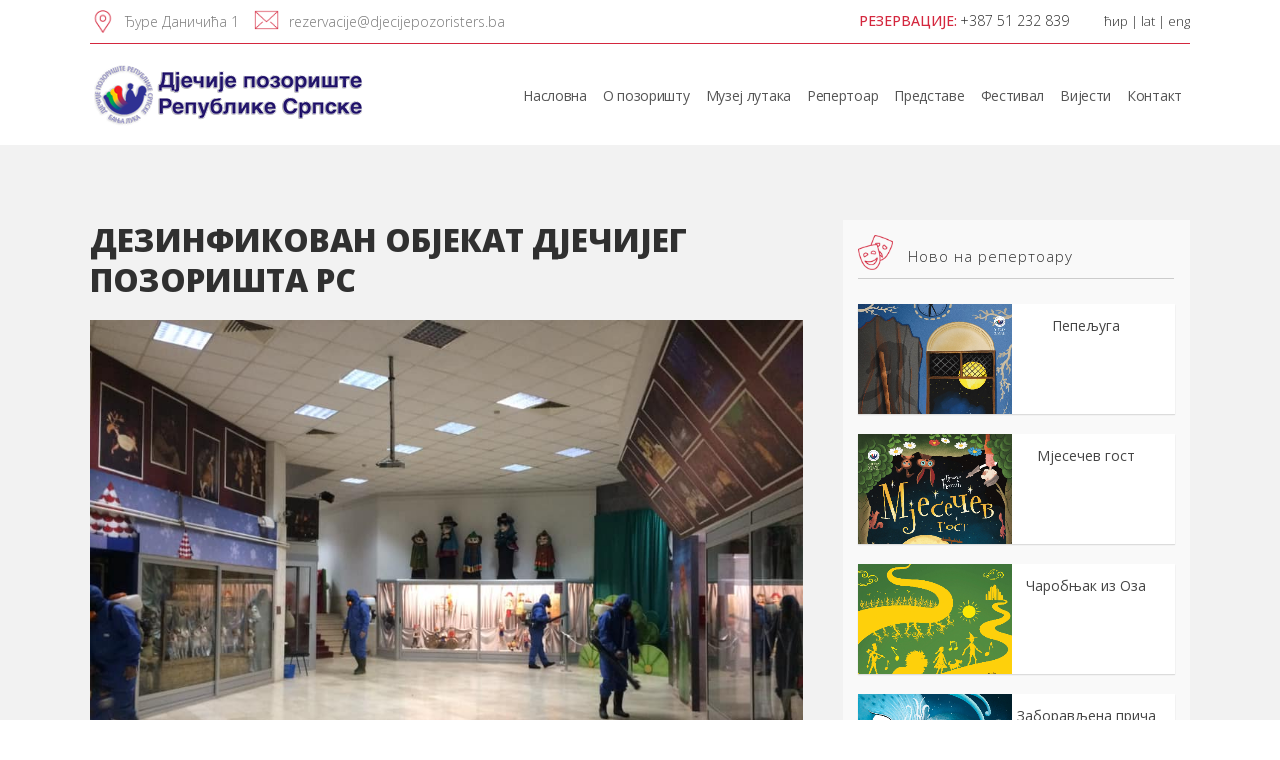

--- FILE ---
content_type: text/html; charset=UTF-8
request_url: https://djecijepozoristers.ba/%D0%B4%D0%B5%D0%B7%D0%B8%D0%BD%D1%84%D0%B8%D0%BA%D0%BE%D0%B2%D0%B0%D0%BD-%D0%BE%D0%B1%D1%98%D0%B5%D0%BA%D0%B0%D1%82-%D0%B4%D1%98%D0%B5%D1%87%D0%B8%D1%98%D0%B5%D0%B3-%D0%BF%D0%BE%D0%B7%D0%BE%D1%80/
body_size: 19337
content:
<!DOCTYPE html>
<html lang="sr-RS">
<head>
	<meta charset="UTF-8" />
	
	<title>ДЕЗИНФИКОВАН ОБЈЕКАТ ДЈЕЧИЈЕГ ПОЗОРИШТА РС - Дјечије позориште Републике Српске</title>

				<meta name="viewport" content="width=device-width,initial-scale=1,user-scalable=no">
		
	<link rel="profile" href="https://gmpg.org/xfn/11" />
	<link rel="pingback" href="https://djecijepozoristers.ba/xmlrpc.php" />
            <link rel="shortcut icon" type="image/x-icon" href="https://djecijepozoristers.ba/wp-content/uploads/2018/07/djecije-pozoriste-favicon.png">
        <link rel="apple-touch-icon" href="https://djecijepozoristers.ba/wp-content/uploads/2018/07/djecije-pozoriste-favicon.png"/>
    	<link href='//fonts.googleapis.com/css?family=Raleway:100,200,300,400,500,600,700,800,900,300italic,400italic,700italic|Open+Sans:100,200,300,400,500,600,700,800,900,300italic,400italic,700italic&subset=latin,latin-ext' rel='stylesheet' type='text/css'>
<script type="application/javascript">var QodeAjaxUrl = "https://djecijepozoristers.ba/wp-admin/admin-ajax.php"</script><meta name='robots' content='index, follow, max-image-preview:large, max-snippet:-1, max-video-preview:-1' />
	<style>img:is([sizes="auto" i], [sizes^="auto," i]) { contain-intrinsic-size: 3000px 1500px }</style>
	
	<!-- This site is optimized with the Yoast SEO plugin v25.6 - https://yoast.com/wordpress/plugins/seo/ -->
	<link rel="canonical" href="https://djecijepozoristers.ba/дезинфикован-објекат-дјечијег-позор/" />
	<meta property="og:locale" content="sr_RS" />
	<meta property="og:type" content="article" />
	<meta property="og:title" content="ДЕЗИНФИКОВАН ОБЈЕКАТ ДЈЕЧИЈЕГ ПОЗОРИШТА РС - Дјечије позориште Републике Српске" />
	<meta property="og:description" content="‪У организацији Института за јавно здравство Републике Српске, Републичка управа цивилне заштите Јединица Бања Лука, и данас је дезинфиковала објекат..." />
	<meta property="og:url" content="https://djecijepozoristers.ba/дезинфикован-објекат-дјечијег-позор/" />
	<meta property="og:site_name" content="Дјечије позориште Републике Српске" />
	<meta property="article:published_time" content="2020-05-17T13:34:39+00:00" />
	<meta property="article:modified_time" content="2020-05-17T13:35:14+00:00" />
	<meta property="og:image" content="https://djecijepozoristers.ba/wp-content/uploads/2020/05/97058796_3234107359946400_5490587527217676288_n.jpg" />
	<meta property="og:image:width" content="960" />
	<meta property="og:image:height" content="720" />
	<meta property="og:image:type" content="image/jpeg" />
	<meta name="author" content="dpadmin" />
	<meta name="twitter:card" content="summary_large_image" />
	<script type="application/ld+json" class="yoast-schema-graph">{"@context":"https://schema.org","@graph":[{"@type":"WebPage","@id":"https://djecijepozoristers.ba/%d0%b4%d0%b5%d0%b7%d0%b8%d0%bd%d1%84%d0%b8%d0%ba%d0%be%d0%b2%d0%b0%d0%bd-%d0%be%d0%b1%d1%98%d0%b5%d0%ba%d0%b0%d1%82-%d0%b4%d1%98%d0%b5%d1%87%d0%b8%d1%98%d0%b5%d0%b3-%d0%bf%d0%be%d0%b7%d0%be%d1%80/","url":"https://djecijepozoristers.ba/%d0%b4%d0%b5%d0%b7%d0%b8%d0%bd%d1%84%d0%b8%d0%ba%d0%be%d0%b2%d0%b0%d0%bd-%d0%be%d0%b1%d1%98%d0%b5%d0%ba%d0%b0%d1%82-%d0%b4%d1%98%d0%b5%d1%87%d0%b8%d1%98%d0%b5%d0%b3-%d0%bf%d0%be%d0%b7%d0%be%d1%80/","name":"ДЕЗИНФИКОВАН ОБЈЕКАТ ДЈЕЧИЈЕГ ПОЗОРИШТА РС - Дјечије позориште Републике Српске","isPartOf":{"@id":"https://djecijepozoristers.ba/#website"},"primaryImageOfPage":{"@id":"https://djecijepozoristers.ba/%d0%b4%d0%b5%d0%b7%d0%b8%d0%bd%d1%84%d0%b8%d0%ba%d0%be%d0%b2%d0%b0%d0%bd-%d0%be%d0%b1%d1%98%d0%b5%d0%ba%d0%b0%d1%82-%d0%b4%d1%98%d0%b5%d1%87%d0%b8%d1%98%d0%b5%d0%b3-%d0%bf%d0%be%d0%b7%d0%be%d1%80/#primaryimage"},"image":{"@id":"https://djecijepozoristers.ba/%d0%b4%d0%b5%d0%b7%d0%b8%d0%bd%d1%84%d0%b8%d0%ba%d0%be%d0%b2%d0%b0%d0%bd-%d0%be%d0%b1%d1%98%d0%b5%d0%ba%d0%b0%d1%82-%d0%b4%d1%98%d0%b5%d1%87%d0%b8%d1%98%d0%b5%d0%b3-%d0%bf%d0%be%d0%b7%d0%be%d1%80/#primaryimage"},"thumbnailUrl":"https://djecijepozoristers.ba/wp-content/uploads/2020/05/97058796_3234107359946400_5490587527217676288_n.jpg","datePublished":"2020-05-17T13:34:39+00:00","dateModified":"2020-05-17T13:35:14+00:00","author":{"@id":"https://djecijepozoristers.ba/#/schema/person/363f0686f69cf9edbfd36f566ddf650f"},"breadcrumb":{"@id":"https://djecijepozoristers.ba/%d0%b4%d0%b5%d0%b7%d0%b8%d0%bd%d1%84%d0%b8%d0%ba%d0%be%d0%b2%d0%b0%d0%bd-%d0%be%d0%b1%d1%98%d0%b5%d0%ba%d0%b0%d1%82-%d0%b4%d1%98%d0%b5%d1%87%d0%b8%d1%98%d0%b5%d0%b3-%d0%bf%d0%be%d0%b7%d0%be%d1%80/#breadcrumb"},"inLanguage":"sr-RS","potentialAction":[{"@type":"ReadAction","target":["https://djecijepozoristers.ba/%d0%b4%d0%b5%d0%b7%d0%b8%d0%bd%d1%84%d0%b8%d0%ba%d0%be%d0%b2%d0%b0%d0%bd-%d0%be%d0%b1%d1%98%d0%b5%d0%ba%d0%b0%d1%82-%d0%b4%d1%98%d0%b5%d1%87%d0%b8%d1%98%d0%b5%d0%b3-%d0%bf%d0%be%d0%b7%d0%be%d1%80/"]}]},{"@type":"ImageObject","inLanguage":"sr-RS","@id":"https://djecijepozoristers.ba/%d0%b4%d0%b5%d0%b7%d0%b8%d0%bd%d1%84%d0%b8%d0%ba%d0%be%d0%b2%d0%b0%d0%bd-%d0%be%d0%b1%d1%98%d0%b5%d0%ba%d0%b0%d1%82-%d0%b4%d1%98%d0%b5%d1%87%d0%b8%d1%98%d0%b5%d0%b3-%d0%bf%d0%be%d0%b7%d0%be%d1%80/#primaryimage","url":"https://djecijepozoristers.ba/wp-content/uploads/2020/05/97058796_3234107359946400_5490587527217676288_n.jpg","contentUrl":"https://djecijepozoristers.ba/wp-content/uploads/2020/05/97058796_3234107359946400_5490587527217676288_n.jpg","width":960,"height":720},{"@type":"BreadcrumbList","@id":"https://djecijepozoristers.ba/%d0%b4%d0%b5%d0%b7%d0%b8%d0%bd%d1%84%d0%b8%d0%ba%d0%be%d0%b2%d0%b0%d0%bd-%d0%be%d0%b1%d1%98%d0%b5%d0%ba%d0%b0%d1%82-%d0%b4%d1%98%d0%b5%d1%87%d0%b8%d1%98%d0%b5%d0%b3-%d0%bf%d0%be%d0%b7%d0%be%d1%80/#breadcrumb","itemListElement":[{"@type":"ListItem","position":1,"name":"Home","item":"https://djecijepozoristers.ba/"},{"@type":"ListItem","position":2,"name":"ДЕЗИНФИКОВАН ОБЈЕКАТ ДЈЕЧИЈЕГ ПОЗОРИШТА РС"}]},{"@type":"WebSite","@id":"https://djecijepozoristers.ba/#website","url":"https://djecijepozoristers.ba/","name":"Дјечије позориште Републике Српске","description":"Причамо најљепше приче","potentialAction":[{"@type":"SearchAction","target":{"@type":"EntryPoint","urlTemplate":"https://djecijepozoristers.ba/?s={search_term_string}"},"query-input":{"@type":"PropertyValueSpecification","valueRequired":true,"valueName":"search_term_string"}}],"inLanguage":"sr-RS"},{"@type":"Person","@id":"https://djecijepozoristers.ba/#/schema/person/363f0686f69cf9edbfd36f566ddf650f","name":"dpadmin","image":{"@type":"ImageObject","inLanguage":"sr-RS","@id":"https://djecijepozoristers.ba/#/schema/person/image/","url":"https://secure.gravatar.com/avatar/f16f26955c82e2e85187e4513e9b731ffeedfedfdf30739c4e0788eaf6ee21db?s=96&d=mm&r=g","contentUrl":"https://secure.gravatar.com/avatar/f16f26955c82e2e85187e4513e9b731ffeedfedfdf30739c4e0788eaf6ee21db?s=96&d=mm&r=g","caption":"dpadmin"},"url":"https://djecijepozoristers.ba/author/dpadmin/"}]}</script>
	<!-- / Yoast SEO plugin. -->


<link rel='dns-prefetch' href='//pozoristedev.tk' />
<link rel="alternate" type="application/rss+xml" title="Дјечије позориште Републике Српске &raquo; довод" href="https://djecijepozoristers.ba/feed/" />
<link rel="alternate" type="application/rss+xml" title="Дјечије позориште Републике Српске &raquo; довод коментара" href="https://djecijepozoristers.ba/comments/feed/" />
<link rel="alternate" type="application/rss+xml" title="Дјечије позориште Републике Српске &raquo; довод коментара на ДЕЗИНФИКОВАН ОБЈЕКАТ ДЈЕЧИЈЕГ ПОЗОРИШТА РС" href="https://djecijepozoristers.ba/%d0%b4%d0%b5%d0%b7%d0%b8%d0%bd%d1%84%d0%b8%d0%ba%d0%be%d0%b2%d0%b0%d0%bd-%d0%be%d0%b1%d1%98%d0%b5%d0%ba%d0%b0%d1%82-%d0%b4%d1%98%d0%b5%d1%87%d0%b8%d1%98%d0%b5%d0%b3-%d0%bf%d0%be%d0%b7%d0%be%d1%80/feed/" />
<script type="text/javascript">
/* <![CDATA[ */
window._wpemojiSettings = {"baseUrl":"https:\/\/s.w.org\/images\/core\/emoji\/16.0.1\/72x72\/","ext":".png","svgUrl":"https:\/\/s.w.org\/images\/core\/emoji\/16.0.1\/svg\/","svgExt":".svg","source":{"concatemoji":"https:\/\/djecijepozoristers.ba\/wp-includes\/js\/wp-emoji-release.min.js?ver=6.8.3"}};
/*! This file is auto-generated */
!function(s,n){var o,i,e;function c(e){try{var t={supportTests:e,timestamp:(new Date).valueOf()};sessionStorage.setItem(o,JSON.stringify(t))}catch(e){}}function p(e,t,n){e.clearRect(0,0,e.canvas.width,e.canvas.height),e.fillText(t,0,0);var t=new Uint32Array(e.getImageData(0,0,e.canvas.width,e.canvas.height).data),a=(e.clearRect(0,0,e.canvas.width,e.canvas.height),e.fillText(n,0,0),new Uint32Array(e.getImageData(0,0,e.canvas.width,e.canvas.height).data));return t.every(function(e,t){return e===a[t]})}function u(e,t){e.clearRect(0,0,e.canvas.width,e.canvas.height),e.fillText(t,0,0);for(var n=e.getImageData(16,16,1,1),a=0;a<n.data.length;a++)if(0!==n.data[a])return!1;return!0}function f(e,t,n,a){switch(t){case"flag":return n(e,"\ud83c\udff3\ufe0f\u200d\u26a7\ufe0f","\ud83c\udff3\ufe0f\u200b\u26a7\ufe0f")?!1:!n(e,"\ud83c\udde8\ud83c\uddf6","\ud83c\udde8\u200b\ud83c\uddf6")&&!n(e,"\ud83c\udff4\udb40\udc67\udb40\udc62\udb40\udc65\udb40\udc6e\udb40\udc67\udb40\udc7f","\ud83c\udff4\u200b\udb40\udc67\u200b\udb40\udc62\u200b\udb40\udc65\u200b\udb40\udc6e\u200b\udb40\udc67\u200b\udb40\udc7f");case"emoji":return!a(e,"\ud83e\udedf")}return!1}function g(e,t,n,a){var r="undefined"!=typeof WorkerGlobalScope&&self instanceof WorkerGlobalScope?new OffscreenCanvas(300,150):s.createElement("canvas"),o=r.getContext("2d",{willReadFrequently:!0}),i=(o.textBaseline="top",o.font="600 32px Arial",{});return e.forEach(function(e){i[e]=t(o,e,n,a)}),i}function t(e){var t=s.createElement("script");t.src=e,t.defer=!0,s.head.appendChild(t)}"undefined"!=typeof Promise&&(o="wpEmojiSettingsSupports",i=["flag","emoji"],n.supports={everything:!0,everythingExceptFlag:!0},e=new Promise(function(e){s.addEventListener("DOMContentLoaded",e,{once:!0})}),new Promise(function(t){var n=function(){try{var e=JSON.parse(sessionStorage.getItem(o));if("object"==typeof e&&"number"==typeof e.timestamp&&(new Date).valueOf()<e.timestamp+604800&&"object"==typeof e.supportTests)return e.supportTests}catch(e){}return null}();if(!n){if("undefined"!=typeof Worker&&"undefined"!=typeof OffscreenCanvas&&"undefined"!=typeof URL&&URL.createObjectURL&&"undefined"!=typeof Blob)try{var e="postMessage("+g.toString()+"("+[JSON.stringify(i),f.toString(),p.toString(),u.toString()].join(",")+"));",a=new Blob([e],{type:"text/javascript"}),r=new Worker(URL.createObjectURL(a),{name:"wpTestEmojiSupports"});return void(r.onmessage=function(e){c(n=e.data),r.terminate(),t(n)})}catch(e){}c(n=g(i,f,p,u))}t(n)}).then(function(e){for(var t in e)n.supports[t]=e[t],n.supports.everything=n.supports.everything&&n.supports[t],"flag"!==t&&(n.supports.everythingExceptFlag=n.supports.everythingExceptFlag&&n.supports[t]);n.supports.everythingExceptFlag=n.supports.everythingExceptFlag&&!n.supports.flag,n.DOMReady=!1,n.readyCallback=function(){n.DOMReady=!0}}).then(function(){return e}).then(function(){var e;n.supports.everything||(n.readyCallback(),(e=n.source||{}).concatemoji?t(e.concatemoji):e.wpemoji&&e.twemoji&&(t(e.twemoji),t(e.wpemoji)))}))}((window,document),window._wpemojiSettings);
/* ]]> */
</script>
<link rel='stylesheet' id='pt-cv-public-style-css' href='https://djecijepozoristers.ba/wp-content/plugins/content-views-query-and-display-post-page/public/assets/css/cv.css?ver=4.1' type='text/css' media='all' />
<style id='wp-emoji-styles-inline-css' type='text/css'>

	img.wp-smiley, img.emoji {
		display: inline !important;
		border: none !important;
		box-shadow: none !important;
		height: 1em !important;
		width: 1em !important;
		margin: 0 0.07em !important;
		vertical-align: -0.1em !important;
		background: none !important;
		padding: 0 !important;
	}
</style>
<link rel='stylesheet' id='wp-block-library-css' href='https://djecijepozoristers.ba/wp-includes/css/dist/block-library/style.min.css?ver=6.8.3' type='text/css' media='all' />
<style id='classic-theme-styles-inline-css' type='text/css'>
/*! This file is auto-generated */
.wp-block-button__link{color:#fff;background-color:#32373c;border-radius:9999px;box-shadow:none;text-decoration:none;padding:calc(.667em + 2px) calc(1.333em + 2px);font-size:1.125em}.wp-block-file__button{background:#32373c;color:#fff;text-decoration:none}
</style>
<style id='global-styles-inline-css' type='text/css'>
:root{--wp--preset--aspect-ratio--square: 1;--wp--preset--aspect-ratio--4-3: 4/3;--wp--preset--aspect-ratio--3-4: 3/4;--wp--preset--aspect-ratio--3-2: 3/2;--wp--preset--aspect-ratio--2-3: 2/3;--wp--preset--aspect-ratio--16-9: 16/9;--wp--preset--aspect-ratio--9-16: 9/16;--wp--preset--color--black: #000000;--wp--preset--color--cyan-bluish-gray: #abb8c3;--wp--preset--color--white: #ffffff;--wp--preset--color--pale-pink: #f78da7;--wp--preset--color--vivid-red: #cf2e2e;--wp--preset--color--luminous-vivid-orange: #ff6900;--wp--preset--color--luminous-vivid-amber: #fcb900;--wp--preset--color--light-green-cyan: #7bdcb5;--wp--preset--color--vivid-green-cyan: #00d084;--wp--preset--color--pale-cyan-blue: #8ed1fc;--wp--preset--color--vivid-cyan-blue: #0693e3;--wp--preset--color--vivid-purple: #9b51e0;--wp--preset--gradient--vivid-cyan-blue-to-vivid-purple: linear-gradient(135deg,rgba(6,147,227,1) 0%,rgb(155,81,224) 100%);--wp--preset--gradient--light-green-cyan-to-vivid-green-cyan: linear-gradient(135deg,rgb(122,220,180) 0%,rgb(0,208,130) 100%);--wp--preset--gradient--luminous-vivid-amber-to-luminous-vivid-orange: linear-gradient(135deg,rgba(252,185,0,1) 0%,rgba(255,105,0,1) 100%);--wp--preset--gradient--luminous-vivid-orange-to-vivid-red: linear-gradient(135deg,rgba(255,105,0,1) 0%,rgb(207,46,46) 100%);--wp--preset--gradient--very-light-gray-to-cyan-bluish-gray: linear-gradient(135deg,rgb(238,238,238) 0%,rgb(169,184,195) 100%);--wp--preset--gradient--cool-to-warm-spectrum: linear-gradient(135deg,rgb(74,234,220) 0%,rgb(151,120,209) 20%,rgb(207,42,186) 40%,rgb(238,44,130) 60%,rgb(251,105,98) 80%,rgb(254,248,76) 100%);--wp--preset--gradient--blush-light-purple: linear-gradient(135deg,rgb(255,206,236) 0%,rgb(152,150,240) 100%);--wp--preset--gradient--blush-bordeaux: linear-gradient(135deg,rgb(254,205,165) 0%,rgb(254,45,45) 50%,rgb(107,0,62) 100%);--wp--preset--gradient--luminous-dusk: linear-gradient(135deg,rgb(255,203,112) 0%,rgb(199,81,192) 50%,rgb(65,88,208) 100%);--wp--preset--gradient--pale-ocean: linear-gradient(135deg,rgb(255,245,203) 0%,rgb(182,227,212) 50%,rgb(51,167,181) 100%);--wp--preset--gradient--electric-grass: linear-gradient(135deg,rgb(202,248,128) 0%,rgb(113,206,126) 100%);--wp--preset--gradient--midnight: linear-gradient(135deg,rgb(2,3,129) 0%,rgb(40,116,252) 100%);--wp--preset--font-size--small: 13px;--wp--preset--font-size--medium: 20px;--wp--preset--font-size--large: 36px;--wp--preset--font-size--x-large: 42px;--wp--preset--spacing--20: 0.44rem;--wp--preset--spacing--30: 0.67rem;--wp--preset--spacing--40: 1rem;--wp--preset--spacing--50: 1.5rem;--wp--preset--spacing--60: 2.25rem;--wp--preset--spacing--70: 3.38rem;--wp--preset--spacing--80: 5.06rem;--wp--preset--shadow--natural: 6px 6px 9px rgba(0, 0, 0, 0.2);--wp--preset--shadow--deep: 12px 12px 50px rgba(0, 0, 0, 0.4);--wp--preset--shadow--sharp: 6px 6px 0px rgba(0, 0, 0, 0.2);--wp--preset--shadow--outlined: 6px 6px 0px -3px rgba(255, 255, 255, 1), 6px 6px rgba(0, 0, 0, 1);--wp--preset--shadow--crisp: 6px 6px 0px rgba(0, 0, 0, 1);}:where(.is-layout-flex){gap: 0.5em;}:where(.is-layout-grid){gap: 0.5em;}body .is-layout-flex{display: flex;}.is-layout-flex{flex-wrap: wrap;align-items: center;}.is-layout-flex > :is(*, div){margin: 0;}body .is-layout-grid{display: grid;}.is-layout-grid > :is(*, div){margin: 0;}:where(.wp-block-columns.is-layout-flex){gap: 2em;}:where(.wp-block-columns.is-layout-grid){gap: 2em;}:where(.wp-block-post-template.is-layout-flex){gap: 1.25em;}:where(.wp-block-post-template.is-layout-grid){gap: 1.25em;}.has-black-color{color: var(--wp--preset--color--black) !important;}.has-cyan-bluish-gray-color{color: var(--wp--preset--color--cyan-bluish-gray) !important;}.has-white-color{color: var(--wp--preset--color--white) !important;}.has-pale-pink-color{color: var(--wp--preset--color--pale-pink) !important;}.has-vivid-red-color{color: var(--wp--preset--color--vivid-red) !important;}.has-luminous-vivid-orange-color{color: var(--wp--preset--color--luminous-vivid-orange) !important;}.has-luminous-vivid-amber-color{color: var(--wp--preset--color--luminous-vivid-amber) !important;}.has-light-green-cyan-color{color: var(--wp--preset--color--light-green-cyan) !important;}.has-vivid-green-cyan-color{color: var(--wp--preset--color--vivid-green-cyan) !important;}.has-pale-cyan-blue-color{color: var(--wp--preset--color--pale-cyan-blue) !important;}.has-vivid-cyan-blue-color{color: var(--wp--preset--color--vivid-cyan-blue) !important;}.has-vivid-purple-color{color: var(--wp--preset--color--vivid-purple) !important;}.has-black-background-color{background-color: var(--wp--preset--color--black) !important;}.has-cyan-bluish-gray-background-color{background-color: var(--wp--preset--color--cyan-bluish-gray) !important;}.has-white-background-color{background-color: var(--wp--preset--color--white) !important;}.has-pale-pink-background-color{background-color: var(--wp--preset--color--pale-pink) !important;}.has-vivid-red-background-color{background-color: var(--wp--preset--color--vivid-red) !important;}.has-luminous-vivid-orange-background-color{background-color: var(--wp--preset--color--luminous-vivid-orange) !important;}.has-luminous-vivid-amber-background-color{background-color: var(--wp--preset--color--luminous-vivid-amber) !important;}.has-light-green-cyan-background-color{background-color: var(--wp--preset--color--light-green-cyan) !important;}.has-vivid-green-cyan-background-color{background-color: var(--wp--preset--color--vivid-green-cyan) !important;}.has-pale-cyan-blue-background-color{background-color: var(--wp--preset--color--pale-cyan-blue) !important;}.has-vivid-cyan-blue-background-color{background-color: var(--wp--preset--color--vivid-cyan-blue) !important;}.has-vivid-purple-background-color{background-color: var(--wp--preset--color--vivid-purple) !important;}.has-black-border-color{border-color: var(--wp--preset--color--black) !important;}.has-cyan-bluish-gray-border-color{border-color: var(--wp--preset--color--cyan-bluish-gray) !important;}.has-white-border-color{border-color: var(--wp--preset--color--white) !important;}.has-pale-pink-border-color{border-color: var(--wp--preset--color--pale-pink) !important;}.has-vivid-red-border-color{border-color: var(--wp--preset--color--vivid-red) !important;}.has-luminous-vivid-orange-border-color{border-color: var(--wp--preset--color--luminous-vivid-orange) !important;}.has-luminous-vivid-amber-border-color{border-color: var(--wp--preset--color--luminous-vivid-amber) !important;}.has-light-green-cyan-border-color{border-color: var(--wp--preset--color--light-green-cyan) !important;}.has-vivid-green-cyan-border-color{border-color: var(--wp--preset--color--vivid-green-cyan) !important;}.has-pale-cyan-blue-border-color{border-color: var(--wp--preset--color--pale-cyan-blue) !important;}.has-vivid-cyan-blue-border-color{border-color: var(--wp--preset--color--vivid-cyan-blue) !important;}.has-vivid-purple-border-color{border-color: var(--wp--preset--color--vivid-purple) !important;}.has-vivid-cyan-blue-to-vivid-purple-gradient-background{background: var(--wp--preset--gradient--vivid-cyan-blue-to-vivid-purple) !important;}.has-light-green-cyan-to-vivid-green-cyan-gradient-background{background: var(--wp--preset--gradient--light-green-cyan-to-vivid-green-cyan) !important;}.has-luminous-vivid-amber-to-luminous-vivid-orange-gradient-background{background: var(--wp--preset--gradient--luminous-vivid-amber-to-luminous-vivid-orange) !important;}.has-luminous-vivid-orange-to-vivid-red-gradient-background{background: var(--wp--preset--gradient--luminous-vivid-orange-to-vivid-red) !important;}.has-very-light-gray-to-cyan-bluish-gray-gradient-background{background: var(--wp--preset--gradient--very-light-gray-to-cyan-bluish-gray) !important;}.has-cool-to-warm-spectrum-gradient-background{background: var(--wp--preset--gradient--cool-to-warm-spectrum) !important;}.has-blush-light-purple-gradient-background{background: var(--wp--preset--gradient--blush-light-purple) !important;}.has-blush-bordeaux-gradient-background{background: var(--wp--preset--gradient--blush-bordeaux) !important;}.has-luminous-dusk-gradient-background{background: var(--wp--preset--gradient--luminous-dusk) !important;}.has-pale-ocean-gradient-background{background: var(--wp--preset--gradient--pale-ocean) !important;}.has-electric-grass-gradient-background{background: var(--wp--preset--gradient--electric-grass) !important;}.has-midnight-gradient-background{background: var(--wp--preset--gradient--midnight) !important;}.has-small-font-size{font-size: var(--wp--preset--font-size--small) !important;}.has-medium-font-size{font-size: var(--wp--preset--font-size--medium) !important;}.has-large-font-size{font-size: var(--wp--preset--font-size--large) !important;}.has-x-large-font-size{font-size: var(--wp--preset--font-size--x-large) !important;}
:where(.wp-block-post-template.is-layout-flex){gap: 1.25em;}:where(.wp-block-post-template.is-layout-grid){gap: 1.25em;}
:where(.wp-block-columns.is-layout-flex){gap: 2em;}:where(.wp-block-columns.is-layout-grid){gap: 2em;}
:root :where(.wp-block-pullquote){font-size: 1.5em;line-height: 1.6;}
</style>
<link rel='stylesheet' id='newscodes-css' href='https://djecijepozoristers.ba/wp-content/plugins/newscodes/lib/css/newscodes.css?ver=2.2.0' type='text/css' media='all' />
<link rel='stylesheet' id='newscodes-5b92614dd58dc-css' href="https://pozoristedev.tk/wp-content/uploads/nc-mobile-5b92614dd58dc.css?ver=5b92614dd58dc" type='text/css' media='all' />
<link rel='stylesheet' id='newscodes-default-styles-css' href='https://djecijepozoristers.ba/wp-content/plugins/newscodes/lib/css/newscodes-styles.css?ver=2.2.0' type='text/css' media='all' />
<link rel='stylesheet' id='default_style-css' href='https://djecijepozoristers.ba/wp-content/themes/bridge/style.css?ver=6.8.3' type='text/css' media='all' />
<link rel='stylesheet' id='qode_font_awesome-css' href='https://djecijepozoristers.ba/wp-content/themes/bridge/css/font-awesome/css/font-awesome.min.css?ver=6.8.3' type='text/css' media='all' />
<link rel='stylesheet' id='qode_font_elegant-css' href='https://djecijepozoristers.ba/wp-content/themes/bridge/css/elegant-icons/style.min.css?ver=6.8.3' type='text/css' media='all' />
<link rel='stylesheet' id='qode_linea_icons-css' href='https://djecijepozoristers.ba/wp-content/themes/bridge/css/linea-icons/style.css?ver=6.8.3' type='text/css' media='all' />
<link rel='stylesheet' id='qode_dripicons-css' href='https://djecijepozoristers.ba/wp-content/themes/bridge/css/dripicons/dripicons.css?ver=6.8.3' type='text/css' media='all' />
<link rel='stylesheet' id='stylesheet-css' href='https://djecijepozoristers.ba/wp-content/themes/bridge/css/stylesheet.min.css?ver=6.8.3' type='text/css' media='all' />
<style id='stylesheet-inline-css' type='text/css'>
   .postid-2695.disabled_footer_top .footer_top_holder, .postid-2695.disabled_footer_bottom .footer_bottom_holder { display: none;}


</style>
<link rel='stylesheet' id='qode_print-css' href='https://djecijepozoristers.ba/wp-content/themes/bridge/css/print.css?ver=6.8.3' type='text/css' media='all' />
<link rel='stylesheet' id='style_dynamic-css' href='https://djecijepozoristers.ba/wp-content/themes/bridge/css/style_dynamic.css?ver=1632834707' type='text/css' media='all' />
<link rel='stylesheet' id='responsive-css' href='https://djecijepozoristers.ba/wp-content/themes/bridge/css/responsive.min.css?ver=6.8.3' type='text/css' media='all' />
<link rel='stylesheet' id='style_dynamic_responsive-css' href='https://djecijepozoristers.ba/wp-content/themes/bridge/css/style_dynamic_responsive.css?ver=1632834707' type='text/css' media='all' />
<link rel='stylesheet' id='js_composer_front-css' href='https://djecijepozoristers.ba/wp-content/plugins/js_composer/assets/css/js_composer.min.css?ver=7.0' type='text/css' media='all' />
<link rel='stylesheet' id='custom_css-css' href='https://djecijepozoristers.ba/wp-content/themes/bridge/css/custom_css.css?ver=1632834707' type='text/css' media='all' />
<link rel='stylesheet' id='childstyle-css' href='https://djecijepozoristers.ba/wp-content/themes/bridge-child/style.css?ver=6.8.3' type='text/css' media='all' />
<script type="text/javascript" src="https://djecijepozoristers.ba/wp-includes/js/jquery/jquery.min.js?ver=3.7.1" id="jquery-core-js"></script>
<script type="text/javascript" src="https://djecijepozoristers.ba/wp-includes/js/jquery/jquery-migrate.min.js?ver=3.4.1" id="jquery-migrate-js"></script>
<script></script><link rel="https://api.w.org/" href="https://djecijepozoristers.ba/wp-json/" /><link rel="alternate" title="JSON" type="application/json" href="https://djecijepozoristers.ba/wp-json/wp/v2/posts/2695" /><link rel="EditURI" type="application/rsd+xml" title="RSD" href="https://djecijepozoristers.ba/xmlrpc.php?rsd" />
<meta name="generator" content="WordPress 6.8.3" />
<link rel='shortlink' href='https://djecijepozoristers.ba/?p=2695' />
<link rel="alternate" title="oEmbed (JSON)" type="application/json+oembed" href="https://djecijepozoristers.ba/wp-json/oembed/1.0/embed?url=https%3A%2F%2Fdjecijepozoristers.ba%2F%25d0%25b4%25d0%25b5%25d0%25b7%25d0%25b8%25d0%25bd%25d1%2584%25d0%25b8%25d0%25ba%25d0%25be%25d0%25b2%25d0%25b0%25d0%25bd-%25d0%25be%25d0%25b1%25d1%2598%25d0%25b5%25d0%25ba%25d0%25b0%25d1%2582-%25d0%25b4%25d1%2598%25d0%25b5%25d1%2587%25d0%25b8%25d1%2598%25d0%25b5%25d0%25b3-%25d0%25bf%25d0%25be%25d0%25b7%25d0%25be%25d1%2580%2F" />
<link rel="alternate" title="oEmbed (XML)" type="text/xml+oembed" href="https://djecijepozoristers.ba/wp-json/oembed/1.0/embed?url=https%3A%2F%2Fdjecijepozoristers.ba%2F%25d0%25b4%25d0%25b5%25d0%25b7%25d0%25b8%25d0%25bd%25d1%2584%25d0%25b8%25d0%25ba%25d0%25be%25d0%25b2%25d0%25b0%25d0%25bd-%25d0%25be%25d0%25b1%25d1%2598%25d0%25b5%25d0%25ba%25d0%25b0%25d1%2582-%25d0%25b4%25d1%2598%25d0%25b5%25d1%2587%25d0%25b8%25d1%2598%25d0%25b5%25d0%25b3-%25d0%25bf%25d0%25be%25d0%25b7%25d0%25be%25d1%2580%2F&#038;format=xml" />
<style type="text/css" id="simple-css-output">q_icon_with_title.left_from_title.large.normal_icon .icon_holder, .q_icon_with_title.left_from_title.small .icon_holder, .q_icon_with_title.small .icon_holder img { width: 50px;}</style><meta name="generator" content="Powered by WPBakery Page Builder - drag and drop page builder for WordPress."/>
<meta name="generator" content="Newscodes - News, Magazine and Blog Elements for Wordpress"/><noscript><style> .wpb_animate_when_almost_visible { opacity: 1; }</style></noscript>	<link rel="stylesheet" href="/wp-content/themes/bridge/style2.css"/>
</head>

<body class="wp-singular post-template-default single single-post postid-2695 single-format-standard wp-theme-bridge wp-child-theme-bridge-child cir  qode-title-hidden footer_responsive_adv qode-child-theme-ver-1.0.0 qode-theme-ver-16.6 qode-theme-bridge wpb-js-composer js-comp-ver-7.0 vc_responsive" itemscope itemtype="http://schema.org/WebPage">
<style>
.modal {
    display: none; /* Hidden by default */
    position: fixed; /* Stay in place */
    z-index: 9999; /* Sit on top */
    left: 0;
    top: 0;
    width: 100%; /* Full width */
    height: 100%; /* Full height */
    overflow: auto; /* Enable scroll if needed */
    background-color: rgb(0,0,0); /* Fallback color */
    background-color: rgba(0,0,0,0.4); /* Black w/ opacity */
}

.modal-content {
    background-color: #fefefe;
    margin: auto;
    padding: 20px;
    border: 1px solid #888;
    width: 80%;
}

.close {
    color: #aaaaaa;
    float: right;
    font-size: 28px;
    font-weight: bold;
}

.close:hover,
.close:focus {
    color: #000;
    text-decoration: none;
    cursor: pointer;
}
.preventscroll{
    position: fixed;
    overflow-y:scroll;
}
</style>

<div id="myModal" class="modal">

  <div class="modal-content">
    <span onclick="zatvorimodal()" class="close">&times;</span>
    
                <div class='gf_browser_unknown gform_wrapper' id='gform_wrapper_2' ><a id='gf_2' class='gform_anchor' ></a><form method='post' enctype='multipart/form-data' target='gform_ajax_frame_2' id='gform_2'  action='/%D0%B4%D0%B5%D0%B7%D0%B8%D0%BD%D1%84%D0%B8%D0%BA%D0%BE%D0%B2%D0%B0%D0%BD-%D0%BE%D0%B1%D1%98%D0%B5%D0%BA%D0%B0%D1%82-%D0%B4%D1%98%D0%B5%D1%87%D0%B8%D1%98%D0%B5%D0%B3-%D0%BF%D0%BE%D0%B7%D0%BE%D1%80/#gf_2'>
                        <div class='gform_heading'>
                            <h3 class='gform_title'>Rezervacija predstave</h3>
                            <span class='gform_description'></span>
                        </div>
                        <div class='gform_body'><ul id='gform_fields_2' class='gform_fields top_label form_sublabel_below description_below'><li id='field_2_1'  class='gfield gfield_contains_required field_sublabel_below field_description_below hidden_label gfield_visibility_visible' ><label class='gfield_label' for='input_2_1' >Име и презиме<span class='gfield_required'>*</span></label><div class='ginput_container ginput_container_text'><input name='input_1' id='input_2_1' type='text' value='' class='medium'    placeholder='Име и презиме (обавезно)' aria-required="true" aria-invalid="false" /></div></li><li id='field_2_2'  class='gfield gfield_contains_required field_sublabel_below field_description_below hidden_label gfield_visibility_visible' ><label class='gfield_label' for='input_2_2' >Број телефона<span class='gfield_required'>*</span></label><div class='ginput_container ginput_container_text'><input name='input_2' id='input_2_2' type='text' value='' class='medium'    placeholder='Број телефона' aria-required="true" aria-invalid="false" /></div></li><li id='field_2_3'  class='gfield gfield_contains_required field_sublabel_below field_description_below hidden_label gfield_visibility_visible' ><label class='gfield_label' for='input_2_3' >Е-пошта<span class='gfield_required'>*</span></label><div class='ginput_container ginput_container_email'>
                            <input name='input_3' id='input_2_3' type='email' value='' class='medium'    placeholder='Е-пошта (обавезно)' aria-required="true" aria-invalid="false"/>
                        </div></li><li id='field_2_5'  class='gfield field_sublabel_below field_description_below gfield_visibility_hidden' ><label class='gfield_label' for='input_2_5' >Име представе</label><div class='ginput_container ginput_container_text'><input name='input_5' id='input_2_5' type='text' value='ДЕЗИНФИКОВАН ОБЈЕКАТ ДЈЕЧИЈЕГ ПОЗОРИШТА РС' class='medium'      aria-invalid="false" /></div></li><li id='field_2_9'  class='gfield field_sublabel_below field_description_below hidden_label gfield_visibility_visible' ><label class='gfield_label' for='input_2_9' >Број карата</label><div class='ginput_container ginput_container_text'><input name='input_9' id='input_2_9' type='text' value='' class='medium'    placeholder='Број карата (обавезно)'  aria-invalid="false" /></div></li><li id='field_2_6'  class='gfield gfield_contains_required field_sublabel_below field_description_below gfield_visibility_hidden' ><label class='gfield_label' for='input_2_6' >Желјени датум<span class='gfield_required'>*</span></label><div class='ginput_container ginput_container_text'><input name='input_6' id='input_2_6' type='text' value='' class='medium'     aria-required="true" aria-invalid="false" /></div></li><li id='field_2_8'  class='gfield gfield_html gfield_html_formatted gfield_no_follows_desc field_sublabel_below field_description_below gfield_visibility_visible' >
	<script type="text/javascript">
	function updateText() {
	var sel = document.getElementById('datumi');
	var inputSum= document.getElementById('input_2_6');
	var selValue = sel.options[sel.selectedIndex].value;
	inputSum.value= sel.value;
	}
	</script>
	<select style="margin-top: 0;" name="datum" id="datumi" onchange="updateText()" required>
	<option value="">Odaberite datum (obavezno)</option>
	<option value=""></option></select></li><li id='field_2_10'  class='gfield field_sublabel_below field_description_below gfield_visibility_visible' ><label class='gfield_label' for='input_2_10' >Капча</label><div id='input_2_10' class='ginput_container ginput_recaptcha' data-sitekey='6LeUdv8ZAAAAALA7dSi7nr5KHt9BCM1MttnRfUDx'  data-theme='light' data-tabindex='0'></div></li>
                            </ul></div>
        <div class='gform_footer top_label'> <input type='submit' id='gform_submit_button_2' class='gform_button button' value='Резервишите' tabindex='1' onclick='if(window["gf_submitting_2"]){return false;}  if( !jQuery("#gform_2")[0].checkValidity || jQuery("#gform_2")[0].checkValidity()){window["gf_submitting_2"]=true;}  ' onkeypress='if( event.keyCode == 13 ){ if(window["gf_submitting_2"]){return false;} if( !jQuery("#gform_2")[0].checkValidity || jQuery("#gform_2")[0].checkValidity()){window["gf_submitting_2"]=true;}  jQuery("#gform_2").trigger("submit",[true]); }' /> <input type='hidden' name='gform_ajax' value='form_id=2&amp;title=1&amp;description=1&amp;tabindex=0' />
            <input type='hidden' class='gform_hidden' name='is_submit_2' value='1' />
            <input type='hidden' class='gform_hidden' name='gform_submit' value='2' />
            
            <input type='hidden' class='gform_hidden' name='gform_unique_id' value='' />
            <input type='hidden' class='gform_hidden' name='state_2' value='WyJbXSIsIjg1ODgyZWIxMDVkNjY1NjI2M2RkMWM5ZDlmMGJiZTBmIl0=' />
            <input type='hidden' class='gform_hidden' name='gform_target_page_number_2' id='gform_target_page_number_2' value='0' />
            <input type='hidden' class='gform_hidden' name='gform_source_page_number_2' id='gform_source_page_number_2' value='1' />
            <input type='hidden' name='gform_field_values' value='' />
            
        </div>
                        </form>
                        </div>
                <iframe style='display:none;width:0px;height:0px;' src='about:blank' name='gform_ajax_frame_2' id='gform_ajax_frame_2' title='Ajax Frame'>This iframe contains the logic required to handle Ajax powered Gravity Forms.</iframe>
                <script type='text/javascript'>jQuery(document).ready(function($){gformInitSpinner( 2, 'https://djecijepozoristers.ba/wp-content/plugins/gravityforms/images/spinner.gif' );jQuery('#gform_ajax_frame_2').on('load',function(){var contents = jQuery(this).contents().find('*').html();var is_postback = contents.indexOf('GF_AJAX_POSTBACK') >= 0;if(!is_postback){return;}var form_content = jQuery(this).contents().find('#gform_wrapper_2');var is_confirmation = jQuery(this).contents().find('#gform_confirmation_wrapper_2').length > 0;var is_redirect = contents.indexOf('gformRedirect(){') >= 0;var is_form = form_content.length > 0 && ! is_redirect && ! is_confirmation;if(is_form){jQuery('#gform_wrapper_2').html(form_content.html());if(form_content.hasClass('gform_validation_error')){jQuery('#gform_wrapper_2').addClass('gform_validation_error');} else {jQuery('#gform_wrapper_2').removeClass('gform_validation_error');}setTimeout( function() { /* delay the scroll by 50 milliseconds to fix a bug in chrome */ jQuery(document).scrollTop(jQuery('#gform_wrapper_2').offset().top); }, 50 );if(window['gformInitDatepicker']) {gformInitDatepicker();}if(window['gformInitPriceFields']) {gformInitPriceFields();}var current_page = jQuery('#gform_source_page_number_2').val();gformInitSpinner( 2, 'https://djecijepozoristers.ba/wp-content/plugins/gravityforms/images/spinner.gif' );jQuery(document).trigger('gform_page_loaded', [2, current_page]);window['gf_submitting_2'] = false;}else if(!is_redirect){var confirmation_content = jQuery(this).contents().find('.GF_AJAX_POSTBACK').html();if(!confirmation_content){confirmation_content = contents;}setTimeout(function(){jQuery('#gform_wrapper_2').replaceWith(confirmation_content);jQuery(document).scrollTop(jQuery('#gf_2').offset().top);jQuery(document).trigger('gform_confirmation_loaded', [2]);window['gf_submitting_2'] = false;}, 50);}else{jQuery('#gform_2').append(contents);if(window['gformRedirect']) {gformRedirect();}}jQuery(document).trigger('gform_post_render', [2, current_page]);} );} );</script><script type='text/javascript'> if(typeof gf_global == 'undefined') var gf_global = {"gf_currency_config":{"name":"Euro","symbol_left":"","symbol_right":"&#8364;","symbol_padding":" ","thousand_separator":".","decimal_separator":",","decimals":2},"base_url":"https:\/\/djecijepozoristers.ba\/wp-content\/plugins\/gravityforms","number_formats":[],"spinnerUrl":"https:\/\/djecijepozoristers.ba\/wp-content\/plugins\/gravityforms\/images\/spinner.gif"};jQuery(document).bind('gform_post_render', function(event, formId, currentPage){if(formId == 2) {if(typeof Placeholders != 'undefined'){
                        Placeholders.enable();
                    }} } );jQuery(document).bind('gform_post_conditional_logic', function(event, formId, fields, isInit){} );</script><script type='text/javascript'> jQuery(document).ready(function(){jQuery(document).trigger('gform_post_render', [2, 1]) } ); </script>  </div>

</div>
<script>
	function otvorimodal() {
	var modal = document.getElementById('myModal');
    modal.style.display = "block";
	jQuery('body').addClass('preventscroll');
}

	function zatvorimodal() {
	var modal = document.getElementById('myModal');
    modal.style.display = "none";
	jQuery('body').removeClass('preventscroll');
}

window.onclick = function(event) {
	var modal = document.getElementById('myModal');
    if (event.target == modal) {
        modal.style.display = "none";
		jQuery('body').removeClass('preventscroll');
    }
}
</script>

<div class="wrapper">
	<div class="wrapper_inner">

    
    <!-- Google Analytics start -->
        <!-- Google Analytics end -->

	<header class=" has_top scroll_top  regular page_header">
    <div class="header_inner clearfix">
                <div class="header_top_bottom_holder">
            	<div class="header_top clearfix" style='' >
				<div class="container">
			<div class="container_inner clearfix">
														<div class="left">
						<div class="inner">
							<div class="widget_text header-widget widget_custom_html header-left-widget"><div class="textwidget custom-html-widget"><div class="q_icon_with_title tiny custom_icon_image "><div class="icon_holder " style=" "><img itemprop="image" style="" src="/wp-content/uploads/2018/07/djecije-pozoriste-lokacija.png" alt=""></div><div class="icon_text_holder" style=""><div class="icon_text_inner" style=""><a itemprop="url" class="icon_with_title_link" href="https://www.google.com/maps/place/Children's+Theatre+of+the+Republic+of+Srpska/@44.7690495,17.1891001,17z/data=!4m13!1m7!3m6!1s0x475e0319b1a2a079:0x7dd03293c90d1d02!2zxJB1cmUgRGFuacSNacSHYSAxLCBCYW5qYSBMdWthIDc4MDAw!3b1!8m2!3d44.7690495!4d17.1912888!3m4!1s0x0:0xa1e44abc5b11ac1e!8m2!3d44.7687448!4d17.1915188" target="_self" style="">Ђуре Даничића 1</a></div></div></div></div></div><div class="widget_text header-widget widget_custom_html header-left-widget"><div class="textwidget custom-html-widget"><div class="q_icon_with_title tiny custom_icon_image "><div class="icon_holder " style=" "><img itemprop="image" style="" src="/wp-content/uploads/2018/07/ikona-mail.png" alt=""></div><div class="icon_text_holder" style=""><div class="icon_text_inner" style=""><h5 class="icon_title" style=""></h5><a itemprop="url" class="icon_with_title_link" href="/cdn-cgi/l/email-protection#8ffdeaf5eafdf9eeece6e5eacfebe5eaece6e5eaffe0f5e0fde6fcfbeafdfca1edee" target="_self" style=""><span class="__cf_email__" data-cfemail="fd8f9887988f8b9c9e949798bd9997989e9497988d9287928f948e89988f8ed39f9c">[email&#160;protected]</span></a></div></div></div></div></div>						</div>
					</div>
					<div class="right">
						<div class="inner">
							<div class="header-widget widget_text header-right-widget">			<div class="textwidget"><div class="rezervacija-widget">
<span style="color: #d4273e; font-weight: 500; font-size: 14px; line-height: 15px;">РЕЗЕРВАЦИЈЕ:</span> <span style="color: #7a7a7a; font-weight: 300; font-size: 14px; line-height: 15px;"><a href="tel:0038751232839">+387 51 232 839</a></span></div>
</div>
		</div><div class="header-widget widget_block header-right-widget">
	
	<span class="stl_oneline">
	<a href="https://djecijepozoristers.ba/%d0%b4%d0%b5%d0%b7%d0%b8%d0%bd%d1%84%d0%b8%d0%ba%d0%be%d0%b2%d0%b0%d0%bd-%d0%be%d0%b1%d1%98%d0%b5%d0%ba%d0%b0%d1%82-%d0%b4%d1%98%d0%b5%d1%87%d0%b8%d1%98%d0%b5%d0%b3-%d0%bf%d0%be%d0%b7%d0%be%d1%80/?pismo=cir">ћир</a> |
	<a href="https://djecijepozoristers.ba/%d0%b4%d0%b5%d0%b7%d0%b8%d0%bd%d1%84%d0%b8%d0%ba%d0%be%d0%b2%d0%b0%d0%bd-%d0%be%d0%b1%d1%98%d0%b5%d0%ba%d0%b0%d1%82-%d0%b4%d1%98%d0%b5%d1%87%d0%b8%d1%98%d0%b5%d0%b3-%d0%bf%d0%be%d0%b7%d0%be%d1%80/?pismo=lat">lat</a> |
	<a href="https://djecijepozoristers.ba/en">eng</a>
	
	</span></div>						</div>
					</div>
													</div>
		</div>
		</div>

            <div class="header_bottom clearfix" style='' >
                                <div class="container">
                    <div class="container_inner clearfix">
                                                    
                            <div class="header_inner_left">
                                									<div class="mobile_menu_button">
		<span>
			<i class="qode_icon_font_awesome fa fa-bars " ></i>		</span>
	</div>
                                <div class="logo_wrapper" >
	<div class="q_logo">
		<a itemprop="url" href="https://djecijepozoristers.ba/" >
             <img itemprop="image" class="normal" src="https://djecijepozoristers.ba/wp-content/uploads/2018/07/dprs-logo.png" alt="Logo"/> 			 <img itemprop="image" class="light" src="https://djecijepozoristers.ba/wp-content/uploads/2018/07/dprs-logo.png" alt="Logo"/> 			 <img itemprop="image" class="dark" src="https://djecijepozoristers.ba/wp-content/uploads/2018/07/dprs-logo.png" alt="Logo"/> 			 <img itemprop="image" class="sticky" src="https://djecijepozoristers.ba/wp-content/uploads/2018/07/dprs-logo.png" alt="Logo"/> 			 <img itemprop="image" class="mobile" src="https://djecijepozoristers.ba/wp-content/uploads/2018/07/dprs-logo.png" alt="Logo"/> 					</a>
	</div>
	</div>                                                            </div>
                                                                    <div class="header_inner_right">
                                        <div class="side_menu_button_wrapper right">
                                                                                                                                    <div class="side_menu_button">
                                                                                                                                                                                            </div>
                                        </div>
                                    </div>
                                
                                
                                <nav class="main_menu drop_down right">
                                    <ul id="menu-main-menu" class=""><li id="nav-menu-item-12" class="menu-item menu-item-type-post_type menu-item-object-page menu-item-home  narrow"><a href="https://djecijepozoristers.ba/" class=""><i class="menu_icon blank fa"></i><span>Насловна<span class="underline_dash"></span></span><span class="plus"></span></a></li>
<li id="nav-menu-item-207" class="menu-item menu-item-type-custom menu-item-object-custom menu-item-has-children  has_sub narrow"><a href="" class=""><i class="menu_icon blank fa"></i><span>О позоришту<span class="underline_dash"></span></span><span class="plus"></span></a>
<div class="second"><div class="inner"><ul>
	<li id="nav-menu-item-209" class="menu-item menu-item-type-post_type menu-item-object-page "><a href="https://djecijepozoristers.ba/istorijat/" class=""><i class="menu_icon blank fa"></i><span>Историјат</span><span class="plus"></span></a></li>
	<li id="nav-menu-item-208" class="menu-item menu-item-type-post_type menu-item-object-page "><a href="https://djecijepozoristers.ba/ansambl/" class=""><i class="menu_icon blank fa"></i><span>Ансамбл</span><span class="plus"></span></a></li>
	<li id="nav-menu-item-236" class="menu-item menu-item-type-post_type menu-item-object-page "><a href="https://djecijepozoristers.ba/zaposleni/" class=""><i class="menu_icon blank fa"></i><span>Запослени</span><span class="plus"></span></a></li>
	<li id="nav-menu-item-1850" class="menu-item menu-item-type-post_type menu-item-object-page "><a href="https://djecijepozoristers.ba/prijatelji-pozorista/" class=""><i class="menu_icon blank fa"></i><span>Пријатељи позоришта</span><span class="plus"></span></a></li>
	<li id="nav-menu-item-700" class="menu-item menu-item-type-post_type menu-item-object-page "><a href="https://djecijepozoristers.ba/tehnicka-opremljenost/" class=""><i class="menu_icon blank fa"></i><span>Техничка опремљеност</span><span class="plus"></span></a></li>
	<li id="nav-menu-item-1529" class="menu-item menu-item-type-post_type menu-item-object-page "><a href="https://djecijepozoristers.ba/javne-nabavke/" class=""><i class="menu_icon blank fa"></i><span>Јавне набавке</span><span class="plus"></span></a></li>
</ul></div></div>
</li>
<li id="nav-menu-item-470" class="menu-item menu-item-type-post_type menu-item-object-page  narrow"><a href="https://djecijepozoristers.ba/muzej-lutaka/" class=""><i class="menu_icon blank fa"></i><span>Музеј лутака<span class="underline_dash"></span></span><span class="plus"></span></a></li>
<li id="nav-menu-item-368" class="menu-item menu-item-type-post_type menu-item-object-page  narrow"><a href="https://djecijepozoristers.ba/repertoar/" class=""><i class="menu_icon blank fa"></i><span>Репертоар<span class="underline_dash"></span></span><span class="plus"></span></a></li>
<li id="nav-menu-item-269" class="menu-item menu-item-type-post_type menu-item-object-page  narrow"><a href="https://djecijepozoristers.ba/nase-predstave/" class=""><i class="menu_icon blank fa"></i><span>Представе<span class="underline_dash"></span></span><span class="plus"></span></a></li>
<li id="nav-menu-item-787" class="menu-item menu-item-type-post_type menu-item-object-page  narrow"><a href="https://djecijepozoristers.ba/festival/" class=""><i class="menu_icon blank fa"></i><span>Фестивал<span class="underline_dash"></span></span><span class="plus"></span></a></li>
<li id="nav-menu-item-81" class="menu-item menu-item-type-post_type menu-item-object-page  narrow"><a href="https://djecijepozoristers.ba/vijesti/" class=""><i class="menu_icon blank fa"></i><span>Вијести<span class="underline_dash"></span></span><span class="plus"></span></a></li>
<li id="nav-menu-item-130" class="menu-item menu-item-type-post_type menu-item-object-page  narrow"><a href="https://djecijepozoristers.ba/kontakt/" class=""><i class="menu_icon blank fa"></i><span>Контакт<span class="underline_dash"></span></span><span class="plus"></span></a></li>
</ul>                                </nav>
                                							    <nav class="mobile_menu">
	<ul id="menu-main-menu-1" class=""><li id="mobile-menu-item-12" class="menu-item menu-item-type-post_type menu-item-object-page menu-item-home "><a href="https://djecijepozoristers.ba/" class=""><span>Насловна</span></a><span class="mobile_arrow"><i class="fa fa-angle-right"></i><i class="fa fa-angle-down"></i></span></li>
<li id="mobile-menu-item-207" class="menu-item menu-item-type-custom menu-item-object-custom menu-item-has-children  has_sub"><a href="" class=""><span>О позоришту</span></a><span class="mobile_arrow"><i class="fa fa-angle-right"></i><i class="fa fa-angle-down"></i></span>
<ul class="sub_menu">
	<li id="mobile-menu-item-209" class="menu-item menu-item-type-post_type menu-item-object-page "><a href="https://djecijepozoristers.ba/istorijat/" class=""><span>Историјат</span></a><span class="mobile_arrow"><i class="fa fa-angle-right"></i><i class="fa fa-angle-down"></i></span></li>
	<li id="mobile-menu-item-208" class="menu-item menu-item-type-post_type menu-item-object-page "><a href="https://djecijepozoristers.ba/ansambl/" class=""><span>Ансамбл</span></a><span class="mobile_arrow"><i class="fa fa-angle-right"></i><i class="fa fa-angle-down"></i></span></li>
	<li id="mobile-menu-item-236" class="menu-item menu-item-type-post_type menu-item-object-page "><a href="https://djecijepozoristers.ba/zaposleni/" class=""><span>Запослени</span></a><span class="mobile_arrow"><i class="fa fa-angle-right"></i><i class="fa fa-angle-down"></i></span></li>
	<li id="mobile-menu-item-1850" class="menu-item menu-item-type-post_type menu-item-object-page "><a href="https://djecijepozoristers.ba/prijatelji-pozorista/" class=""><span>Пријатељи позоришта</span></a><span class="mobile_arrow"><i class="fa fa-angle-right"></i><i class="fa fa-angle-down"></i></span></li>
	<li id="mobile-menu-item-700" class="menu-item menu-item-type-post_type menu-item-object-page "><a href="https://djecijepozoristers.ba/tehnicka-opremljenost/" class=""><span>Техничка опремљеност</span></a><span class="mobile_arrow"><i class="fa fa-angle-right"></i><i class="fa fa-angle-down"></i></span></li>
	<li id="mobile-menu-item-1529" class="menu-item menu-item-type-post_type menu-item-object-page "><a href="https://djecijepozoristers.ba/javne-nabavke/" class=""><span>Јавне набавке</span></a><span class="mobile_arrow"><i class="fa fa-angle-right"></i><i class="fa fa-angle-down"></i></span></li>
</ul>
</li>
<li id="mobile-menu-item-470" class="menu-item menu-item-type-post_type menu-item-object-page "><a href="https://djecijepozoristers.ba/muzej-lutaka/" class=""><span>Музеј лутака</span></a><span class="mobile_arrow"><i class="fa fa-angle-right"></i><i class="fa fa-angle-down"></i></span></li>
<li id="mobile-menu-item-368" class="menu-item menu-item-type-post_type menu-item-object-page "><a href="https://djecijepozoristers.ba/repertoar/" class=""><span>Репертоар</span></a><span class="mobile_arrow"><i class="fa fa-angle-right"></i><i class="fa fa-angle-down"></i></span></li>
<li id="mobile-menu-item-269" class="menu-item menu-item-type-post_type menu-item-object-page "><a href="https://djecijepozoristers.ba/nase-predstave/" class=""><span>Представе</span></a><span class="mobile_arrow"><i class="fa fa-angle-right"></i><i class="fa fa-angle-down"></i></span></li>
<li id="mobile-menu-item-787" class="menu-item menu-item-type-post_type menu-item-object-page "><a href="https://djecijepozoristers.ba/festival/" class=""><span>Фестивал</span></a><span class="mobile_arrow"><i class="fa fa-angle-right"></i><i class="fa fa-angle-down"></i></span></li>
<li id="mobile-menu-item-81" class="menu-item menu-item-type-post_type menu-item-object-page "><a href="https://djecijepozoristers.ba/vijesti/" class=""><span>Вијести</span></a><span class="mobile_arrow"><i class="fa fa-angle-right"></i><i class="fa fa-angle-down"></i></span></li>
<li id="mobile-menu-item-130" class="menu-item menu-item-type-post_type menu-item-object-page "><a href="https://djecijepozoristers.ba/kontakt/" class=""><span>Контакт</span></a><span class="mobile_arrow"><i class="fa fa-angle-right"></i><i class="fa fa-angle-down"></i></span></li>
</ul></nav>                                                                                        </div>
                    </div>
                                    </div>
            </div>
        </div>
</header>	<a id="back_to_top" href="#">
        <span class="fa-stack">
            <i class="qode_icon_font_awesome fa fa-arrow-up " ></i>        </span>
	</a>
	
	
    
        <div class="content content_top_margin_none">
        <div class="content_inner  ">
    												<div class="container">
														<div class="container_inner default_template_holder" >
																
							<div class="two_columns_66_33 background_color_sidebar grid2 clearfix">
							<div class="column1">
											
									<div class="column_inner">
										<div class="blog_single blog_holder">
													<article id="post-2695" class="post-2695 post type-post status-publish format-standard has-post-thumbnail hentry category-vijesti category-uncategorized">
			<div class="post_content_holder">
			<h1 itemprop="name" class="entry_title">ДЕЗИНФИКОВАН ОБЈЕКАТ ДЈЕЧИЈЕГ ПОЗОРИШТА РС</h1>
										<div class="post_image">
	                        <img width="960" height="720" src="https://djecijepozoristers.ba/wp-content/uploads/2020/05/97058796_3234107359946400_5490587527217676288_n.jpg" class="attachment-full size-full wp-post-image" alt="" decoding="async" fetchpriority="high" srcset="https://djecijepozoristers.ba/wp-content/uploads/2020/05/97058796_3234107359946400_5490587527217676288_n.jpg 960w, https://djecijepozoristers.ba/wp-content/uploads/2020/05/97058796_3234107359946400_5490587527217676288_n-300x225.jpg 300w, https://djecijepozoristers.ba/wp-content/uploads/2020/05/97058796_3234107359946400_5490587527217676288_n-768x576.jpg 768w, https://djecijepozoristers.ba/wp-content/uploads/2020/05/97058796_3234107359946400_5490587527217676288_n-800x600.jpg 800w, https://djecijepozoristers.ba/wp-content/uploads/2020/05/97058796_3234107359946400_5490587527217676288_n-700x525.jpg 700w" sizes="(max-width: 960px) 100vw, 960px" />						</div>
								<div class="post_text">
					<div class="post_text_inner">
							<div class="post_info">
							<span class="time">Posted at 13:34h</span>
							in <a href="https://djecijepozoristers.ba/category/vijesti/" rel="category tag">Вијести</a>, <a href="https://djecijepozoristers.ba/category/uncategorized/" rel="category tag">Некатегоризовано</a>							<span class="post_author">
								by								<a itemprop="author" class="post_author_link" href="https://djecijepozoristers.ba/author/dpadmin/">dpadmin</a>
							</span>
							                                        <span class="dots"><i class="fa fa-square"></i></span>
        <div class="blog_like">
            <a  href="#" class="qode-like" id="qode-like-2695" title="Like this">0<span>  Likes</span></a>        </div>
        						</div>
						<p>‪У организацији Института за јавно здравство Републике Српске, Републичка управа цивилне заштите Јединица Бања Лука, и данас је дезинфиковала објекат Дјечијег позоришта Републике Српске, како бисмо били спремни за отварање Музеја позоришних лутака, у понедјељак 18. маја.‬</p>
<p>‪Захваљујемо на подршци, савјетима и помоћи коју нам у вријеме невоље изазване пандемијом вируса корона несебично, одговорно и пријатељски пружају надлежни из Института за јавно здравство Републике Српске.‬</p>
<div class="text_exposed_show">
<p>‪Захваљујемо Републичкој управи цивилне заштите Јединица Бања Лука на преданости и данашњој интервенцији.‬</p>
<p>‪Хвала вам!‬</p>
</div>
					</div>
				</div>
			</div>
		
	    	</article>										</div>
										
										<br/><br/> 
									</div>
								</div>	
								<div class="column2"> 
										<div class="column_inner">
		<aside class="sidebar">
							
			<div class="widget_text widget widget_custom_html"><div class="textwidget custom-html-widget"><div class="q_icon_with_title tiny custom_icon_image left_from_title "><div class="icon_text_holder" style=""><div class="icon_text_inner" style=""><div class="icon_title_holder"><div class="icon_holder " style=" "><img itemprop="image" style="" src="/wp-content/uploads/2018/07/ikona-maske.png" alt=""></div><h3 class="icon_title" style="">Ново на репертоару</h3></div><p style=""></p></div></div></div>
<div class='projects_holder_outer v1 portfolio_with_space portfolio_standard'><div class='projects_holder portfolio_main_holder clearfix v1 standard portfolio_full_image '>
<article onclick="location.href = 'https://djecijepozoristers.ba/predstava/%d0%bf%d0%b5%d0%bf%d0%b5%d1%99%d1%83%d0%b3%d0%b0/';" class='mix portfolio_category_5 portfolio_category_8 ' style=''><div class='image_holder'><a itemprop='url' class='portfolio_link_for_touch' href='https://djecijepozoristers.ba/predstava/%d0%bf%d0%b5%d0%bf%d0%b5%d1%99%d1%83%d0%b3%d0%b0/' target='_self'><span class='image'><img width="1284" height="1800" src="https://djecijepozoristers.ba/wp-content/uploads/2025/12/IMG_7415.jpg" class="attachment-full size-full wp-post-image" alt="" decoding="async" loading="lazy" srcset="https://djecijepozoristers.ba/wp-content/uploads/2025/12/IMG_7415.jpg 1284w, https://djecijepozoristers.ba/wp-content/uploads/2025/12/IMG_7415-214x300.jpg 214w, https://djecijepozoristers.ba/wp-content/uploads/2025/12/IMG_7415-730x1024.jpg 730w, https://djecijepozoristers.ba/wp-content/uploads/2025/12/IMG_7415-768x1077.jpg 768w, https://djecijepozoristers.ba/wp-content/uploads/2025/12/IMG_7415-1096x1536.jpg 1096w, https://djecijepozoristers.ba/wp-content/uploads/2025/12/IMG_7415-700x981.jpg 700w" sizes="auto, (max-width: 1284px) 100vw, 1284px" /></span></a><span class='text_holder'><span class='text_outer'><span class='text_inner'><span class='feature_holder'></span></span></span></span></div><div class='portfolio_description '><p itemprop="name" class="portfolio_title entry_title"><a itemprop="url" href="https://djecijepozoristers.ba/predstava/%d0%bf%d0%b5%d0%bf%d0%b5%d1%99%d1%83%d0%b3%d0%b0/"  target="_self">Пепељуга</a></p><span class="project_category" >Дјечије представе, Репертоар</span></div></article>
<article onclick="location.href = 'https://djecijepozoristers.ba/predstava/%d0%bc%d1%98%d0%b5%d1%81%d0%b5%d1%87%d0%b5%d0%b2-%d0%b3%d0%be%d1%81%d1%82/';" class='mix portfolio_category_5 portfolio_category_8 ' style=''><div class='image_holder'><a itemprop='url' class='portfolio_link_for_touch' href='https://djecijepozoristers.ba/predstava/%d0%bc%d1%98%d0%b5%d1%81%d0%b5%d1%87%d0%b5%d0%b2-%d0%b3%d0%be%d1%81%d1%82/' target='_self'><span class='image'><img width="1829" height="2560" src="https://djecijepozoristers.ba/wp-content/uploads/2025/11/PLAKAT-mjesecev-gost-za-mreze-scaled.jpg" class="attachment-full size-full wp-post-image" alt="" decoding="async" loading="lazy" srcset="https://djecijepozoristers.ba/wp-content/uploads/2025/11/PLAKAT-mjesecev-gost-za-mreze-scaled.jpg 1829w, https://djecijepozoristers.ba/wp-content/uploads/2025/11/PLAKAT-mjesecev-gost-za-mreze-214x300.jpg 214w, https://djecijepozoristers.ba/wp-content/uploads/2025/11/PLAKAT-mjesecev-gost-za-mreze-731x1024.jpg 731w, https://djecijepozoristers.ba/wp-content/uploads/2025/11/PLAKAT-mjesecev-gost-za-mreze-768x1075.jpg 768w, https://djecijepozoristers.ba/wp-content/uploads/2025/11/PLAKAT-mjesecev-gost-za-mreze-1097x1536.jpg 1097w, https://djecijepozoristers.ba/wp-content/uploads/2025/11/PLAKAT-mjesecev-gost-za-mreze-1463x2048.jpg 1463w, https://djecijepozoristers.ba/wp-content/uploads/2025/11/PLAKAT-mjesecev-gost-za-mreze-700x980.jpg 700w" sizes="auto, (max-width: 1829px) 100vw, 1829px" /></span></a><span class='text_holder'><span class='text_outer'><span class='text_inner'><span class='feature_holder'></span></span></span></span></div><div class='portfolio_description '><p itemprop="name" class="portfolio_title entry_title"><a itemprop="url" href="https://djecijepozoristers.ba/predstava/%d0%bc%d1%98%d0%b5%d1%81%d0%b5%d1%87%d0%b5%d0%b2-%d0%b3%d0%be%d1%81%d1%82/"  target="_self">Мјесечев гост</a></p><span class="project_category" >Дјечије представе, Репертоар</span></div></article>
<article onclick="location.href = 'https://djecijepozoristers.ba/predstava/%d1%87%d0%b0%d1%80%d0%be%d0%b1%d1%9a%d0%b0%d0%ba-%d0%b8%d0%b7-%d0%be%d0%b7-%d0%b0/';" class='mix portfolio_category_5 portfolio_category_8 ' style=''><div class='image_holder'><a itemprop='url' class='portfolio_link_for_touch' href='https://djecijepozoristers.ba/predstava/%d1%87%d0%b0%d1%80%d0%be%d0%b1%d1%9a%d0%b0%d0%ba-%d0%b8%d0%b7-%d0%be%d0%b7-%d0%b0/' target='_self'><span class='image'><img width="1829" height="2560" src="https://djecijepozoristers.ba/wp-content/uploads/2025/10/plakat-Carobnjak-iz-Oza-scaled.jpg" class="attachment-full size-full wp-post-image" alt="" decoding="async" loading="lazy" srcset="https://djecijepozoristers.ba/wp-content/uploads/2025/10/plakat-Carobnjak-iz-Oza-scaled.jpg 1829w, https://djecijepozoristers.ba/wp-content/uploads/2025/10/plakat-Carobnjak-iz-Oza-214x300.jpg 214w, https://djecijepozoristers.ba/wp-content/uploads/2025/10/plakat-Carobnjak-iz-Oza-731x1024.jpg 731w, https://djecijepozoristers.ba/wp-content/uploads/2025/10/plakat-Carobnjak-iz-Oza-768x1075.jpg 768w, https://djecijepozoristers.ba/wp-content/uploads/2025/10/plakat-Carobnjak-iz-Oza-1097x1536.jpg 1097w, https://djecijepozoristers.ba/wp-content/uploads/2025/10/plakat-Carobnjak-iz-Oza-1463x2048.jpg 1463w, https://djecijepozoristers.ba/wp-content/uploads/2025/10/plakat-Carobnjak-iz-Oza-700x980.jpg 700w" sizes="auto, (max-width: 1829px) 100vw, 1829px" /></span></a><span class='text_holder'><span class='text_outer'><span class='text_inner'><span class='feature_holder'></span></span></span></span></div><div class='portfolio_description '><p itemprop="name" class="portfolio_title entry_title"><a itemprop="url" href="https://djecijepozoristers.ba/predstava/%d1%87%d0%b0%d1%80%d0%be%d0%b1%d1%9a%d0%b0%d0%ba-%d0%b8%d0%b7-%d0%be%d0%b7-%d0%b0/"  target="_self">Чаробњак из Оза</a></p><span class="project_category" >Дјечије представе, Репертоар</span></div></article>
<article onclick="location.href = 'https://djecijepozoristers.ba/predstava/%d0%b7%d0%b0%d0%b1%d0%be%d1%80%d0%b0%d0%b2%d1%99%d0%b5%d0%bd%d0%b0-%d0%bf%d1%80%d0%b8%d1%87%d0%b0/';" class='mix portfolio_category_5 portfolio_category_8 ' style=''><div class='image_holder'><a itemprop='url' class='portfolio_link_for_touch' href='https://djecijepozoristers.ba/predstava/%d0%b7%d0%b0%d0%b1%d0%be%d1%80%d0%b0%d0%b2%d1%99%d0%b5%d0%bd%d0%b0-%d0%bf%d1%80%d0%b8%d1%87%d0%b0/' target='_self'><span class='image'><img width="1826" height="2560" src="https://djecijepozoristers.ba/wp-content/uploads/2025/05/zaboravljena-prica-plakat-originalna-rezolucija-scaled.jpg" class="attachment-full size-full wp-post-image" alt="" decoding="async" loading="lazy" srcset="https://djecijepozoristers.ba/wp-content/uploads/2025/05/zaboravljena-prica-plakat-originalna-rezolucija-scaled.jpg 1826w, https://djecijepozoristers.ba/wp-content/uploads/2025/05/zaboravljena-prica-plakat-originalna-rezolucija-214x300.jpg 214w, https://djecijepozoristers.ba/wp-content/uploads/2025/05/zaboravljena-prica-plakat-originalna-rezolucija-730x1024.jpg 730w, https://djecijepozoristers.ba/wp-content/uploads/2025/05/zaboravljena-prica-plakat-originalna-rezolucija-768x1077.jpg 768w, https://djecijepozoristers.ba/wp-content/uploads/2025/05/zaboravljena-prica-plakat-originalna-rezolucija-1096x1536.jpg 1096w, https://djecijepozoristers.ba/wp-content/uploads/2025/05/zaboravljena-prica-plakat-originalna-rezolucija-1461x2048.jpg 1461w, https://djecijepozoristers.ba/wp-content/uploads/2025/05/zaboravljena-prica-plakat-originalna-rezolucija-700x981.jpg 700w" sizes="auto, (max-width: 1826px) 100vw, 1826px" /></span></a><span class='text_holder'><span class='text_outer'><span class='text_inner'><span class='feature_holder'></span></span></span></span></div><div class='portfolio_description '><p itemprop="name" class="portfolio_title entry_title"><a itemprop="url" href="https://djecijepozoristers.ba/predstava/%d0%b7%d0%b0%d0%b1%d0%be%d1%80%d0%b0%d0%b2%d1%99%d0%b5%d0%bd%d0%b0-%d0%bf%d1%80%d0%b8%d1%87%d0%b0/"  target="_self">Заборављена прича</a></p><span class="project_category" >Дјечије представе, Репертоар</span></div></article>
<article onclick="location.href = 'https://djecijepozoristers.ba/predstava/%d0%bf%d1%80%d0%b8%d0%bd%d1%86%d0%b5%d0%b7%d0%b0-%d0%b8-%d0%bf%d0%be%d1%86%d0%b8%d1%98%d0%b5%d0%bf%d0%b0%d0%bd%d0%b5-%d1%86%d0%b8%d0%bf%d0%b5%d0%bb%d0%b5/';" class='mix portfolio_category_5 portfolio_category_8 ' style=''><div class='image_holder'><a itemprop='url' class='portfolio_link_for_touch' href='https://djecijepozoristers.ba/predstava/%d0%bf%d1%80%d0%b8%d0%bd%d1%86%d0%b5%d0%b7%d0%b0-%d0%b8-%d0%bf%d0%be%d1%86%d0%b8%d1%98%d0%b5%d0%bf%d0%b0%d0%bd%d0%b5-%d1%86%d0%b8%d0%bf%d0%b5%d0%bb%d0%b5/' target='_self'><span class='image'><img width="5906" height="8268" src="https://djecijepozoristers.ba/wp-content/uploads/2024/11/princeza-plakat.jpg" class="attachment-full size-full wp-post-image" alt="" decoding="async" loading="lazy" srcset="https://djecijepozoristers.ba/wp-content/uploads/2024/11/princeza-plakat.jpg 5906w, https://djecijepozoristers.ba/wp-content/uploads/2024/11/princeza-plakat-214x300.jpg 214w, https://djecijepozoristers.ba/wp-content/uploads/2024/11/princeza-plakat-731x1024.jpg 731w, https://djecijepozoristers.ba/wp-content/uploads/2024/11/princeza-plakat-768x1075.jpg 768w, https://djecijepozoristers.ba/wp-content/uploads/2024/11/princeza-plakat-700x980.jpg 700w" sizes="auto, (max-width: 5906px) 100vw, 5906px" /></span></a><span class='text_holder'><span class='text_outer'><span class='text_inner'><span class='feature_holder'></span></span></span></span></div><div class='portfolio_description '><p itemprop="name" class="portfolio_title entry_title"><a itemprop="url" href="https://djecijepozoristers.ba/predstava/%d0%bf%d1%80%d0%b8%d0%bd%d1%86%d0%b5%d0%b7%d0%b0-%d0%b8-%d0%bf%d0%be%d1%86%d0%b8%d1%98%d0%b5%d0%bf%d0%b0%d0%bd%d0%b5-%d1%86%d0%b8%d0%bf%d0%b5%d0%bb%d0%b5/"  target="_self">Принцеза и поцијепане ципеле</a></p><span class="project_category" >Дјечије представе, Репертоар</span></div></article>
</div></div>	<div class="vc_empty_space"  style="height: 40px" ><span
			class="vc_empty_space_inner">
			<span class="empty_space_image"  ></span>
		</span></div>


<div class='q_icon_with_title tiny custom_icon_image left_from_title '><div class="icon_text_holder" style=""><div class="icon_text_inner" style=""><div class="icon_title_holder"><div class="icon_holder " style=" "><img itemprop="image" style="" src="https://djecijepozoristers.ba/wp-content/uploads/2018/07/ikona-muzej.png" alt=""></div><h3 class="icon_title" style="">Наш музеј лутака</h3></div><p style=''></p></div></div></div>
	<div class="wpb_text_column wpb_content_element ">
		<div class="wpb_wrapper">
			
		</div> 
	</div> 
<p style="font-size: 14px; line-height: 22px; color: #676767;">Не пропустите прилику, да посјетите једини Музеј позоришних лутака у југоисточној Европи, са више од двије стотине лутака коришћених у професионалним позоришним представама.</p>

<div></div>
<div></div>
<div class="sidebar-muzej">
<div><img class="alignnone wp-image-390 size-full" src="/wp-content/uploads/2018/07/muzej-lutaka.jpg" alt="muzej lutaka" width="640" height="427" /></div>
<a itemprop="url" href="/muzej-lutaka/" target="_self" data-hover-background-color="#071e2d" data-hover-border-color="#071e2d" class="qbutton  default sidebar-btn" style="color: #fff; border-color: #163143; background-color: #163143;">Посјетите музеј лутака</a>		
</div>
</div></div>		</aside>
	</div>
								</div>
							</div>
											</div>
                                 </div>
	


		
	</div>
</div>



	<footer >
		<div class="footer_inner clearfix">
				<div class="footer_top_holder">
            			<div class="footer_top">
								<div class="container">
					<div class="container_inner">
																	<div class="three_columns clearfix">
								<div class="column1 footer_col1">
									<div class="column_inner">
										<div id="text-3" class="widget widget_text"><h5>Како нас наћи</h5>			<div class="textwidget"></div>
		</div><div id="custom_html-5" class="widget_text widget widget_custom_html"><div class="textwidget custom-html-widget"><div class="q_icon_with_title tiny custom_icon_image ">
<div class="icon_holder "><img src="/wp-content/uploads/2018/07/lokacija-footer.png" alt="" /></div>
<div class="icon_text_holder">
<div class="icon_text_inner"><a class="icon_with_title_link" href="https://www.google.com/maps/place/Children's+Theatre+of+the+Republic+of+Srpska/@44.7690495,17.1891001,17z/data=!4m13!1m7!3m6!1s0x475e0319b1a2a079:0x7dd03293c90d1d02!2zxJB1cmUgRGFuacSNacSHYSAxLCBCYW5qYSBMdWthIDc4MDAw!3b1!8m2!3d44.7690495!4d17.1912888!3m4!1s0x0:0xa1e44abc5b11ac1e!8m2!3d44.7687448!4d17.1915188" target="_self">Ђуре Даничића 1, 78000 Бања Лука</a></div>
</div>
</div></div></div><div id="custom_html-7" class="widget_text widget widget_custom_html"><div class="textwidget custom-html-widget"><div class="q_icon_with_title tiny custom_icon_image "><div class="icon_holder " style=" "><img itemprop="image" style="" src="/wp-content/uploads/2018/07/telefon-footer.png" alt=""></div><div class="icon_text_holder" style=""><div class="icon_text_inner" style=""><h5 class="icon_title" style=""></h5><p style=""></p><a itemprop="url" class="icon_with_title_link" href="tel:0038751232844" target="_self" style="">00 387 51 232 844</a></div></div></div></div></div><div id="custom_html-8" class="widget_text widget widget_custom_html"><div class="textwidget custom-html-widget"><div class="q_icon_with_title tiny custom_icon_image "><div class="icon_holder " style=" "><img itemprop="image" style="" src="/wp-content/uploads/2018/07/mail-footer.png" alt=""></div><div class="icon_text_holder" style=""><div class="icon_text_inner" style=""><h5 class="icon_title" style=""></h5><p style=""></p><a itemprop="url" class="icon_with_title_link" href="/cdn-cgi/l/email-protection#dfadbaa5baada9bebcb6b5ba9fbbb5babcb6b5baafb0a5b0adb6acabbaadacf1bdbe" target="_self" style=""><span class="__cf_email__" data-cfemail="6012051a0512160103090a0520040a0503090a05100f1a0f120913140512134e0201">[email&#160;protected]</span></a></div></div></div></div></div>									</div>
								</div>
								<div class="column2 footer_col2">
									<div class="column_inner">
										
		<div id="recent-posts-3" class="widget widget_recent_entries">
		<h5>Најновије вијести</h5>
		<ul>
											<li>
					<a href="https://djecijepozoristers.ba/%d0%b2%d0%b0%d0%b6%d0%bd%d0%be-%d0%be%d0%b1%d0%b0%d0%b2%d1%98%d0%b5%d1%88%d1%82%d0%b5%d1%9a%d0%b5/">ВАЖНО ОБАВЈЕШТЕЊЕ:</a>
									</li>
											<li>
					<a href="https://djecijepozoristers.ba/%d1%81%d0%bd%d0%b5%d0%b6%d0%b0%d0%bd%d0%b0-%d0%bc%d0%b8%d0%bb%d0%b8%d0%b4%d1%80%d0%b0%d0%b3-%d0%b7%d0%b0-%d0%b3%d0%bb%d0%b0%d1%81-%d1%82%d0%b5%d0%b0%d1%82%d0%b0%d1%80-%d1%98%d0%b5-%d0%ba%d1%83/">Снежана Милидраг за &#8222;Глас&#8220;: Театар је кућа за добре људе</a>
									</li>
											<li>
					<a href="https://djecijepozoristers.ba/%d0%b4%d1%98%d0%b5%d1%87%d0%b8%d1%98%d0%b5-%d0%bf%d0%be%d0%b7%d0%be%d1%80%d0%b8%d1%88%d1%82%d0%b5-%d1%81%d1%80%d0%bf%d1%81%d0%ba%d0%b5-%d0%bf%d1%80%d0%be%d1%81%d0%bb%d0%b0%d0%b2%d0%b8%d0%bb%d0%be-70/">Дјечије позориште Српске прославило 70 година постојања</a>
									</li>
					</ul>

		</div>									</div>
								</div>
								<div class="column3 footer_col3">
									<div class="column_inner">
										<div id="text-4" class="widget widget_text"><h5>Newsletter</h5>			<div class="textwidget"><p>Претплатите се на наш  newsletter, и будите у току са свим дешавањима, те освојите бесплатне карте и друге награде.</p>
</div>
		</div><div id="gform_widget-2" class="widget gform_widget"><link rel='stylesheet' id='gforms_reset_css-css' href='https://djecijepozoristers.ba/wp-content/plugins/gravityforms/css/formreset.min.css?ver=2.3.2' type='text/css' media='all' />
<link rel='stylesheet' id='gforms_formsmain_css-css' href='https://djecijepozoristers.ba/wp-content/plugins/gravityforms/css/formsmain.min.css?ver=2.3.2' type='text/css' media='all' />
<link rel='stylesheet' id='gforms_ready_class_css-css' href='https://djecijepozoristers.ba/wp-content/plugins/gravityforms/css/readyclass.min.css?ver=2.3.2' type='text/css' media='all' />
<link rel='stylesheet' id='gforms_browsers_css-css' href='https://djecijepozoristers.ba/wp-content/plugins/gravityforms/css/browsers.min.css?ver=2.3.2' type='text/css' media='all' />
<script data-cfasync="false" src="/cdn-cgi/scripts/5c5dd728/cloudflare-static/email-decode.min.js"></script><script type="text/javascript"> var gf_global = {"gf_currency_config":{"name":"Euro","symbol_left":"","symbol_right":"&#8364;","symbol_padding":" ","thousand_separator":".","decimal_separator":",","decimals":2},"base_url":"https:\/\/djecijepozoristers.ba\/wp-content\/plugins\/gravityforms","number_formats":[],"spinnerUrl":"https:\/\/djecijepozoristers.ba\/wp-content\/plugins\/gravityforms\/images\/spinner.gif"}; </script>
                <div class='gf_browser_unknown gform_wrapper' id='gform_wrapper_3' ><form method='post' enctype='multipart/form-data'  id='gform_3'  action='/%D0%B4%D0%B5%D0%B7%D0%B8%D0%BD%D1%84%D0%B8%D0%BA%D0%BE%D0%B2%D0%B0%D0%BD-%D0%BE%D0%B1%D1%98%D0%B5%D0%BA%D0%B0%D1%82-%D0%B4%D1%98%D0%B5%D1%87%D0%B8%D1%98%D0%B5%D0%B3-%D0%BF%D0%BE%D0%B7%D0%BE%D1%80/'>
                        <div class='gform_body'><ul id='gform_fields_3' class='gform_fields top_label form_sublabel_below description_below'><li id='field_3_1'  class='gfield field_sublabel_below field_description_below gfield_visibility_visible' ><label class='gfield_label' for='input_3_1' ></label><div class='ginput_container ginput_container_email'>
                            <input name='input_1' id='input_3_1' type='email' value='' class='medium' tabindex='1'   placeholder='Адреса е-поште'  aria-invalid="false"/>
                        </div></li>
                            </ul></div>
        <div class='gform_footer top_label'> <input type='submit' id='gform_submit_button_3' class='gform_button button' value='Пошаљи' tabindex='2' onclick='if(window["gf_submitting_3"]){return false;}  if( !jQuery("#gform_3")[0].checkValidity || jQuery("#gform_3")[0].checkValidity()){window["gf_submitting_3"]=true;}  ' onkeypress='if( event.keyCode == 13 ){ if(window["gf_submitting_3"]){return false;} if( !jQuery("#gform_3")[0].checkValidity || jQuery("#gform_3")[0].checkValidity()){window["gf_submitting_3"]=true;}  jQuery("#gform_3").trigger("submit",[true]); }' /> 
            <input type='hidden' class='gform_hidden' name='is_submit_3' value='1' />
            <input type='hidden' class='gform_hidden' name='gform_submit' value='3' />
            
            <input type='hidden' class='gform_hidden' name='gform_unique_id' value='' />
            <input type='hidden' class='gform_hidden' name='state_3' value='WyJbXSIsIjg1ODgyZWIxMDVkNjY1NjI2M2RkMWM5ZDlmMGJiZTBmIl0=' />
            <input type='hidden' class='gform_hidden' name='gform_target_page_number_3' id='gform_target_page_number_3' value='0' />
            <input type='hidden' class='gform_hidden' name='gform_source_page_number_3' id='gform_source_page_number_3' value='1' />
            <input type='hidden' name='gform_field_values' value='' />
            
        </div>
                        </form>
                        </div><script type='text/javascript'> if(typeof gf_global == 'undefined') var gf_global = {"gf_currency_config":{"name":"Euro","symbol_left":"","symbol_right":"&#8364;","symbol_padding":" ","thousand_separator":".","decimal_separator":",","decimals":2},"base_url":"https:\/\/djecijepozoristers.ba\/wp-content\/plugins\/gravityforms","number_formats":[],"spinnerUrl":"https:\/\/djecijepozoristers.ba\/wp-content\/plugins\/gravityforms\/images\/spinner.gif"};jQuery(document).bind('gform_post_render', function(event, formId, currentPage){if(formId == 3) {if(typeof Placeholders != 'undefined'){
                        Placeholders.enable();
                    }} } );jQuery(document).bind('gform_post_conditional_logic', function(event, formId, fields, isInit){} );</script><script type='text/javascript'> jQuery(document).ready(function(){jQuery(document).trigger('gform_post_render', [3, 1]) } ); </script></div>									</div>
								</div>
							</div>
															</div>
				</div>
							</div>
					</div>
							<div class="footer_bottom_holder">
                									<div class="footer_bottom">
							<div class="textwidget"><p><span class="fontstyle0">© 2021. Дјечије позориште Републике Српске. Сва права задржана.</span></p>
</div>
					</div>
								</div>
				</div>
	</footer>
		
</div>
</div>
<script type="speculationrules">
{"prefetch":[{"source":"document","where":{"and":[{"href_matches":"\/*"},{"not":{"href_matches":["\/wp-*.php","\/wp-admin\/*","\/wp-content\/uploads\/*","\/wp-content\/*","\/wp-content\/plugins\/*","\/wp-content\/themes\/bridge-child\/*","\/wp-content\/themes\/bridge\/*","\/*\\?(.+)"]}},{"not":{"selector_matches":"a[rel~=\"nofollow\"]"}},{"not":{"selector_matches":".no-prefetch, .no-prefetch a"}}]},"eagerness":"conservative"}]}
</script>
<script type="text/html" id="wpb-modifications"> window.wpbCustomElement = 1; </script><script type="text/javascript" id="pt-cv-content-views-script-js-extra">
/* <![CDATA[ */
var PT_CV_PUBLIC = {"_prefix":"pt-cv-","page_to_show":"5","_nonce":"6563c8ffe2","is_admin":"","is_mobile":"","ajaxurl":"https:\/\/djecijepozoristers.ba\/wp-admin\/admin-ajax.php","lang":"cyr","loading_image_src":"data:image\/gif;base64,R0lGODlhDwAPALMPAMrKygwMDJOTkz09PZWVla+vr3p6euTk5M7OzuXl5TMzMwAAAJmZmWZmZszMzP\/\/\/yH\/[base64]\/wyVlamTi3nSdgwFNdhEJgTJoNyoB9ISYoQmdjiZPcj7EYCAeCF1gEDo4Dz2eIAAAh+QQFCgAPACwCAAAADQANAAAEM\/DJBxiYeLKdX3IJZT1FU0iIg2RNKx3OkZVnZ98ToRD4MyiDnkAh6BkNC0MvsAj0kMpHBAAh+QQFCgAPACwGAAAACQAPAAAEMDC59KpFDll73HkAA2wVY5KgiK5b0RRoI6MuzG6EQqCDMlSGheEhUAgqgUUAFRySIgAh+QQFCgAPACwCAAIADQANAAAEM\/DJKZNLND\/[base64]"};
var PT_CV_PAGINATION = {"first":"\u00ab","prev":"\u2039","next":"\u203a","last":"\u00bb","goto_first":"Go to first page","goto_prev":"Go to previous page","goto_next":"Go to next page","goto_last":"Go to last page","current_page":"Current page is","goto_page":"Go to page"};
/* ]]> */
</script>
<script type="text/javascript" src="https://djecijepozoristers.ba/wp-content/plugins/content-views-query-and-display-post-page/public/assets/js/cv.js?ver=4.1" id="pt-cv-content-views-script-js"></script>
<script type="text/javascript" id="newscodes-js-extra">
/* <![CDATA[ */
var nc = {"ajax":"https:\/\/djecijepozoristers.ba\/wp-admin\/admin-ajax.php","instances":null,"fonts":[]};
/* ]]> */
</script>
<script type="text/javascript" src="https://djecijepozoristers.ba/wp-content/plugins/newscodes/lib/js/newscodes.js?ver=2.2.0" id="newscodes-js"></script>
<script type="text/javascript" id="pll_cookie_script-js-after">
/* <![CDATA[ */
(function() {
				var expirationDate = new Date();
				expirationDate.setTime( expirationDate.getTime() + 31536000 * 1000 );
				document.cookie = "pll_language=cyr; expires=" + expirationDate.toUTCString() + "; path=/; secure; SameSite=Lax";
			}());
/* ]]> */
</script>
<script type="text/javascript" id="qode-like-js-extra">
/* <![CDATA[ */
var qodeLike = {"ajaxurl":"https:\/\/djecijepozoristers.ba\/wp-admin\/admin-ajax.php"};
/* ]]> */
</script>
<script type="text/javascript" src="https://djecijepozoristers.ba/wp-content/themes/bridge/js/plugins/qode-like.min.js?ver=6.8.3" id="qode-like-js"></script>
<script type="text/javascript" src="https://djecijepozoristers.ba/wp-includes/js/jquery/ui/core.min.js?ver=1.13.3" id="jquery-ui-core-js"></script>
<script type="text/javascript" src="https://djecijepozoristers.ba/wp-includes/js/jquery/ui/accordion.min.js?ver=1.13.3" id="jquery-ui-accordion-js"></script>
<script type="text/javascript" src="https://djecijepozoristers.ba/wp-includes/js/jquery/ui/menu.min.js?ver=1.13.3" id="jquery-ui-menu-js"></script>
<script type="text/javascript" src="https://djecijepozoristers.ba/wp-includes/js/dist/dom-ready.min.js?ver=f77871ff7694fffea381" id="wp-dom-ready-js"></script>
<script type="text/javascript" src="https://djecijepozoristers.ba/wp-includes/js/dist/hooks.min.js?ver=4d63a3d491d11ffd8ac6" id="wp-hooks-js"></script>
<script type="text/javascript" src="https://djecijepozoristers.ba/wp-includes/js/dist/i18n.min.js?ver=5e580eb46a90c2b997e6" id="wp-i18n-js"></script>
<script type="text/javascript" id="wp-i18n-js-after">
/* <![CDATA[ */
wp.i18n.setLocaleData( { 'text direction\u0004ltr': [ 'ltr' ] } );
/* ]]> */
</script>
<script type="text/javascript" id="wp-a11y-js-translations">
/* <![CDATA[ */
( function( domain, translations ) {
	var localeData = translations.locale_data[ domain ] || translations.locale_data.messages;
	localeData[""].domain = domain;
	wp.i18n.setLocaleData( localeData, domain );
} )( "default", {"translation-revision-date":"2025-10-23 11:49:16+0000","generator":"GlotPress\/4.0.3","domain":"messages","locale_data":{"messages":{"":{"domain":"messages","plural-forms":"nplurals=3; plural=(n % 10 == 1 && n % 100 != 11) ? 0 : ((n % 10 >= 2 && n % 10 <= 4 && (n % 100 < 12 || n % 100 > 14)) ? 1 : 2);","lang":"sr_RS"},"Notifications":["\u041e\u0431\u0430\u0432\u0435\u0448\u0442\u0435\u045a\u0430"]}},"comment":{"reference":"wp-includes\/js\/dist\/a11y.js"}} );
/* ]]> */
</script>
<script type="text/javascript" src="https://djecijepozoristers.ba/wp-includes/js/dist/a11y.min.js?ver=3156534cc54473497e14" id="wp-a11y-js"></script>
<script type="text/javascript" src="https://djecijepozoristers.ba/wp-includes/js/jquery/ui/autocomplete.min.js?ver=1.13.3" id="jquery-ui-autocomplete-js"></script>
<script type="text/javascript" src="https://djecijepozoristers.ba/wp-includes/js/jquery/ui/controlgroup.min.js?ver=1.13.3" id="jquery-ui-controlgroup-js"></script>
<script type="text/javascript" src="https://djecijepozoristers.ba/wp-includes/js/jquery/ui/checkboxradio.min.js?ver=1.13.3" id="jquery-ui-checkboxradio-js"></script>
<script type="text/javascript" src="https://djecijepozoristers.ba/wp-includes/js/jquery/ui/button.min.js?ver=1.13.3" id="jquery-ui-button-js"></script>
<script type="text/javascript" src="https://djecijepozoristers.ba/wp-includes/js/jquery/ui/datepicker.min.js?ver=1.13.3" id="jquery-ui-datepicker-js"></script>
<script type="text/javascript" id="jquery-ui-datepicker-js-after">
/* <![CDATA[ */
jQuery(function(jQuery){jQuery.datepicker.setDefaults({"closeText":"\u0417\u0430\u0442\u0432\u043e\u0440\u0438","currentText":"\u0414\u0430\u043d\u0430\u0441","monthNames":["\u0458\u0430\u043d\u0443\u0430\u0440","\u0444\u0435\u0431\u0440\u0443\u0430\u0440","\u043c\u0430\u0440\u0442","\u0430\u043f\u0440\u0438\u043b","\u043c\u0430\u0458","\u0458\u0443\u043d","\u0458\u0443\u043b","\u0430\u0432\u0433\u0443\u0441\u0442","\u0441\u0435\u043f\u0442\u0435\u043c\u0431\u0430\u0440","\u043e\u043a\u0442\u043e\u0431\u0430\u0440","\u043d\u043e\u0432\u0435\u043c\u0431\u0430\u0440","\u0434\u0435\u0446\u0435\u043c\u0431\u0430\u0440"],"monthNamesShort":["\u0458\u0430\u043d","\u0444\u0435\u0431","\u043c\u0430\u0440","\u0430\u043f\u0440","\u043c\u0430\u0458","\u0458\u0443\u043d","\u0458\u0443\u043b","\u0430\u0432\u0433","\u0441\u0435\u043f","\u043e\u043a\u0442","\u043d\u043e\u0432","\u0434\u0435\u0446"],"nextText":"\u0421\u043b\u0435\u0434\u0435\u045b\u0435","prevText":"\u041f\u0440\u0435\u0442\u0445\u043e\u0434\u043d\u043e","dayNames":["\u041d\u0435\u0434\u0435\u0459\u0430","\u041f\u043e\u043d\u0435\u0434\u0435\u0459\u0430\u043a","\u0423\u0442\u043e\u0440\u0430\u043a","C\u0440\u0435\u0434\u0430","\u0427\u0435\u0442\u0432\u0440\u0442\u0430\u043a","\u041f\u0435\u0442\u0430\u043a","\u0421\u0443\u0431\u043e\u0442\u0430"],"dayNamesShort":["\u041d\u0435\u0434","\u041f\u043e\u043d","\u0423\u0442\u043e","\u0421\u0440\u0435","\u0427\u0435\u0442","\u041f\u0435\u0442","\u0421\u0443\u0431"],"dayNamesMin":["\u041d","\u041f","\u0423","\u0421","\u0427","\u041f","\u0421"],"dateFormat":"MM d, yy","firstDay":1,"isRTL":false});});
/* ]]> */
</script>
<script type="text/javascript" src="https://djecijepozoristers.ba/wp-includes/js/jquery/ui/mouse.min.js?ver=1.13.3" id="jquery-ui-mouse-js"></script>
<script type="text/javascript" src="https://djecijepozoristers.ba/wp-includes/js/jquery/ui/resizable.min.js?ver=1.13.3" id="jquery-ui-resizable-js"></script>
<script type="text/javascript" src="https://djecijepozoristers.ba/wp-includes/js/jquery/ui/draggable.min.js?ver=1.13.3" id="jquery-ui-draggable-js"></script>
<script type="text/javascript" src="https://djecijepozoristers.ba/wp-includes/js/jquery/ui/dialog.min.js?ver=1.13.3" id="jquery-ui-dialog-js"></script>
<script type="text/javascript" src="https://djecijepozoristers.ba/wp-includes/js/jquery/ui/droppable.min.js?ver=1.13.3" id="jquery-ui-droppable-js"></script>
<script type="text/javascript" src="https://djecijepozoristers.ba/wp-includes/js/jquery/ui/progressbar.min.js?ver=1.13.3" id="jquery-ui-progressbar-js"></script>
<script type="text/javascript" src="https://djecijepozoristers.ba/wp-includes/js/jquery/ui/selectable.min.js?ver=1.13.3" id="jquery-ui-selectable-js"></script>
<script type="text/javascript" src="https://djecijepozoristers.ba/wp-includes/js/jquery/ui/sortable.min.js?ver=1.13.3" id="jquery-ui-sortable-js"></script>
<script type="text/javascript" src="https://djecijepozoristers.ba/wp-includes/js/jquery/ui/slider.min.js?ver=1.13.3" id="jquery-ui-slider-js"></script>
<script type="text/javascript" src="https://djecijepozoristers.ba/wp-includes/js/jquery/ui/spinner.min.js?ver=1.13.3" id="jquery-ui-spinner-js"></script>
<script type="text/javascript" src="https://djecijepozoristers.ba/wp-includes/js/jquery/ui/tooltip.min.js?ver=1.13.3" id="jquery-ui-tooltip-js"></script>
<script type="text/javascript" src="https://djecijepozoristers.ba/wp-includes/js/jquery/ui/tabs.min.js?ver=1.13.3" id="jquery-ui-tabs-js"></script>
<script type="text/javascript" src="https://djecijepozoristers.ba/wp-includes/js/jquery/ui/effect.min.js?ver=1.13.3" id="jquery-effects-core-js"></script>
<script type="text/javascript" src="https://djecijepozoristers.ba/wp-includes/js/jquery/ui/effect-blind.min.js?ver=1.13.3" id="jquery-effects-blind-js"></script>
<script type="text/javascript" src="https://djecijepozoristers.ba/wp-includes/js/jquery/ui/effect-bounce.min.js?ver=1.13.3" id="jquery-effects-bounce-js"></script>
<script type="text/javascript" src="https://djecijepozoristers.ba/wp-includes/js/jquery/ui/effect-clip.min.js?ver=1.13.3" id="jquery-effects-clip-js"></script>
<script type="text/javascript" src="https://djecijepozoristers.ba/wp-includes/js/jquery/ui/effect-drop.min.js?ver=1.13.3" id="jquery-effects-drop-js"></script>
<script type="text/javascript" src="https://djecijepozoristers.ba/wp-includes/js/jquery/ui/effect-explode.min.js?ver=1.13.3" id="jquery-effects-explode-js"></script>
<script type="text/javascript" src="https://djecijepozoristers.ba/wp-includes/js/jquery/ui/effect-fade.min.js?ver=1.13.3" id="jquery-effects-fade-js"></script>
<script type="text/javascript" src="https://djecijepozoristers.ba/wp-includes/js/jquery/ui/effect-fold.min.js?ver=1.13.3" id="jquery-effects-fold-js"></script>
<script type="text/javascript" src="https://djecijepozoristers.ba/wp-includes/js/jquery/ui/effect-highlight.min.js?ver=1.13.3" id="jquery-effects-highlight-js"></script>
<script type="text/javascript" src="https://djecijepozoristers.ba/wp-includes/js/jquery/ui/effect-pulsate.min.js?ver=1.13.3" id="jquery-effects-pulsate-js"></script>
<script type="text/javascript" src="https://djecijepozoristers.ba/wp-includes/js/jquery/ui/effect-size.min.js?ver=1.13.3" id="jquery-effects-size-js"></script>
<script type="text/javascript" src="https://djecijepozoristers.ba/wp-includes/js/jquery/ui/effect-scale.min.js?ver=1.13.3" id="jquery-effects-scale-js"></script>
<script type="text/javascript" src="https://djecijepozoristers.ba/wp-includes/js/jquery/ui/effect-shake.min.js?ver=1.13.3" id="jquery-effects-shake-js"></script>
<script type="text/javascript" src="https://djecijepozoristers.ba/wp-includes/js/jquery/ui/effect-slide.min.js?ver=1.13.3" id="jquery-effects-slide-js"></script>
<script type="text/javascript" src="https://djecijepozoristers.ba/wp-includes/js/jquery/ui/effect-transfer.min.js?ver=1.13.3" id="jquery-effects-transfer-js"></script>
<script type="text/javascript" src="https://djecijepozoristers.ba/wp-content/themes/bridge/js/plugins.js?ver=6.8.3" id="plugins-js"></script>
<script type="text/javascript" src="https://djecijepozoristers.ba/wp-content/themes/bridge/js/plugins/jquery.carouFredSel-6.2.1.min.js?ver=6.8.3" id="carouFredSel-js"></script>
<script type="text/javascript" src="https://djecijepozoristers.ba/wp-content/themes/bridge/js/plugins/lemmon-slider.min.js?ver=6.8.3" id="lemmonSlider-js"></script>
<script type="text/javascript" src="https://djecijepozoristers.ba/wp-content/themes/bridge/js/plugins/jquery.fullPage.min.js?ver=6.8.3" id="one_page_scroll-js"></script>
<script type="text/javascript" src="https://djecijepozoristers.ba/wp-content/themes/bridge/js/plugins/jquery.mousewheel.min.js?ver=6.8.3" id="mousewheel-js"></script>
<script type="text/javascript" src="https://djecijepozoristers.ba/wp-content/themes/bridge/js/plugins/jquery.touchSwipe.min.js?ver=6.8.3" id="touchSwipe-js"></script>
<script type="text/javascript" src="https://djecijepozoristers.ba/wp-content/plugins/js_composer/assets/lib/bower/isotope/dist/isotope.pkgd.min.js?ver=7.0" id="isotope-js"></script>
<script type="text/javascript" src="https://djecijepozoristers.ba/wp-content/themes/bridge/js/plugins/packery-mode.pkgd.min.js?ver=6.8.3" id="packery-js"></script>
<script type="text/javascript" src="https://djecijepozoristers.ba/wp-content/themes/bridge/js/plugins/jquery.stretch.js?ver=6.8.3" id="stretch-js"></script>
<script type="text/javascript" src="https://djecijepozoristers.ba/wp-content/themes/bridge/js/plugins/imagesloaded.js?ver=6.8.3" id="imagesLoaded-js"></script>
<script type="text/javascript" src="https://djecijepozoristers.ba/wp-content/themes/bridge/js/plugins/rangeslider.min.js?ver=6.8.3" id="rangeSlider-js"></script>
<script type="text/javascript" src="https://djecijepozoristers.ba/wp-content/themes/bridge/js/plugins/jquery.event.move.js?ver=6.8.3" id="eventMove-js"></script>
<script type="text/javascript" src="https://djecijepozoristers.ba/wp-content/themes/bridge/js/plugins/jquery.twentytwenty.js?ver=6.8.3" id="twentytwenty-js"></script>
<script type="text/javascript" src="https://djecijepozoristers.ba/wp-content/themes/bridge/js/plugins/TweenLite.min.js?ver=6.8.3" id="TweenLite-js"></script>
<script type="text/javascript" src="https://djecijepozoristers.ba/wp-content/themes/bridge/js/plugins/ScrollToPlugin.min.js?ver=6.8.3" id="ScrollToPlugin-js"></script>
<script type="text/javascript" src="https://djecijepozoristers.ba/wp-content/themes/bridge/js/plugins/smoothPageScroll.min.js?ver=6.8.3" id="smoothPageScroll-js"></script>
<script type="text/javascript" src="https://djecijepozoristers.ba/wp-content/themes/bridge/js/default_dynamic.js?ver=1632834707" id="default_dynamic-js"></script>
<script type="text/javascript" id="default-js-extra">
/* <![CDATA[ */
var QodeAdminAjax = {"ajaxurl":"https:\/\/djecijepozoristers.ba\/wp-admin\/admin-ajax.php"};
var qodeGlobalVars = {"vars":{"qodeAddingToCartLabel":"Adding to Cart..."}};
/* ]]> */
</script>
<script type="text/javascript" src="https://djecijepozoristers.ba/wp-content/themes/bridge/js/default.min.js?ver=6.8.3" id="default-js"></script>
<script type="text/javascript" src="https://djecijepozoristers.ba/wp-content/themes/bridge/js/custom_js.js?ver=1632834707" id="custom_js-js"></script>
<script type="text/javascript" src="https://djecijepozoristers.ba/wp-includes/js/comment-reply.min.js?ver=6.8.3" id="comment-reply-js" async="async" data-wp-strategy="async"></script>
<script type="text/javascript" src="https://djecijepozoristers.ba/wp-content/plugins/js_composer/assets/js/dist/js_composer_front.min.js?ver=7.0" id="wpb_composer_front_js-js"></script>
<script type="text/javascript" src="https://djecijepozoristers.ba/wp-content/plugins/gravityforms/js/jquery.json.min.js?ver=2.3.2" id="gform_json-js"></script>
<script type="text/javascript" src="https://djecijepozoristers.ba/wp-content/plugins/gravityforms/js/gravityforms.min.js?ver=2.3.2" id="gform_gravityforms-js"></script>
<script type="text/javascript" src="https://djecijepozoristers.ba/wp-content/plugins/gravityforms/js/placeholders.jquery.min.js?ver=2.3.2" id="gform_placeholder-js"></script>
<script type="text/javascript" src="https://www.google.com/recaptcha/api.js?hl=sr&amp;render=explicit&amp;ver=6.8.3" id="gform_recaptcha-js"></script>
<script></script>		<script type="text/javascript">
			( function( $ ) {
				$( document ).bind( 'gform_post_render', function() {
					var gfRecaptchaPoller = setInterval( function() {
						if( ! window.grecaptcha || ! window.grecaptcha.render ) {
							return;
						}
						renderRecaptcha();
						clearInterval( gfRecaptchaPoller );
					}, 100 );
				} );
			} )( jQuery );
		</script>

		<script defer src="https://static.cloudflareinsights.com/beacon.min.js/vcd15cbe7772f49c399c6a5babf22c1241717689176015" integrity="sha512-ZpsOmlRQV6y907TI0dKBHq9Md29nnaEIPlkf84rnaERnq6zvWvPUqr2ft8M1aS28oN72PdrCzSjY4U6VaAw1EQ==" data-cf-beacon='{"version":"2024.11.0","token":"505401f2eb3c48f9a95200219589b213","r":1,"server_timing":{"name":{"cfCacheStatus":true,"cfEdge":true,"cfExtPri":true,"cfL4":true,"cfOrigin":true,"cfSpeedBrain":true},"location_startswith":null}}' crossorigin="anonymous"></script>
</body>
</html>	
<!-- Dynamic page generated in 0.383 seconds. -->
<!-- Cached page generated by WP-Super-Cache on 2026-01-18 06:24:29 -->

<!-- super cache -->

--- FILE ---
content_type: text/html; charset=utf-8
request_url: https://www.google.com/recaptcha/api2/anchor?ar=1&k=6LeUdv8ZAAAAALA7dSi7nr5KHt9BCM1MttnRfUDx&co=aHR0cHM6Ly9kamVjaWplcG96b3Jpc3RlcnMuYmE6NDQz&hl=sr&v=PoyoqOPhxBO7pBk68S4YbpHZ&theme=light&size=normal&anchor-ms=20000&execute-ms=30000&cb=1xbhqsbjoh5u
body_size: 49530
content:
<!DOCTYPE HTML><html dir="ltr" lang="sr"><head><meta http-equiv="Content-Type" content="text/html; charset=UTF-8">
<meta http-equiv="X-UA-Compatible" content="IE=edge">
<title>reCAPTCHA</title>
<style type="text/css">
/* cyrillic-ext */
@font-face {
  font-family: 'Roboto';
  font-style: normal;
  font-weight: 400;
  font-stretch: 100%;
  src: url(//fonts.gstatic.com/s/roboto/v48/KFO7CnqEu92Fr1ME7kSn66aGLdTylUAMa3GUBHMdazTgWw.woff2) format('woff2');
  unicode-range: U+0460-052F, U+1C80-1C8A, U+20B4, U+2DE0-2DFF, U+A640-A69F, U+FE2E-FE2F;
}
/* cyrillic */
@font-face {
  font-family: 'Roboto';
  font-style: normal;
  font-weight: 400;
  font-stretch: 100%;
  src: url(//fonts.gstatic.com/s/roboto/v48/KFO7CnqEu92Fr1ME7kSn66aGLdTylUAMa3iUBHMdazTgWw.woff2) format('woff2');
  unicode-range: U+0301, U+0400-045F, U+0490-0491, U+04B0-04B1, U+2116;
}
/* greek-ext */
@font-face {
  font-family: 'Roboto';
  font-style: normal;
  font-weight: 400;
  font-stretch: 100%;
  src: url(//fonts.gstatic.com/s/roboto/v48/KFO7CnqEu92Fr1ME7kSn66aGLdTylUAMa3CUBHMdazTgWw.woff2) format('woff2');
  unicode-range: U+1F00-1FFF;
}
/* greek */
@font-face {
  font-family: 'Roboto';
  font-style: normal;
  font-weight: 400;
  font-stretch: 100%;
  src: url(//fonts.gstatic.com/s/roboto/v48/KFO7CnqEu92Fr1ME7kSn66aGLdTylUAMa3-UBHMdazTgWw.woff2) format('woff2');
  unicode-range: U+0370-0377, U+037A-037F, U+0384-038A, U+038C, U+038E-03A1, U+03A3-03FF;
}
/* math */
@font-face {
  font-family: 'Roboto';
  font-style: normal;
  font-weight: 400;
  font-stretch: 100%;
  src: url(//fonts.gstatic.com/s/roboto/v48/KFO7CnqEu92Fr1ME7kSn66aGLdTylUAMawCUBHMdazTgWw.woff2) format('woff2');
  unicode-range: U+0302-0303, U+0305, U+0307-0308, U+0310, U+0312, U+0315, U+031A, U+0326-0327, U+032C, U+032F-0330, U+0332-0333, U+0338, U+033A, U+0346, U+034D, U+0391-03A1, U+03A3-03A9, U+03B1-03C9, U+03D1, U+03D5-03D6, U+03F0-03F1, U+03F4-03F5, U+2016-2017, U+2034-2038, U+203C, U+2040, U+2043, U+2047, U+2050, U+2057, U+205F, U+2070-2071, U+2074-208E, U+2090-209C, U+20D0-20DC, U+20E1, U+20E5-20EF, U+2100-2112, U+2114-2115, U+2117-2121, U+2123-214F, U+2190, U+2192, U+2194-21AE, U+21B0-21E5, U+21F1-21F2, U+21F4-2211, U+2213-2214, U+2216-22FF, U+2308-230B, U+2310, U+2319, U+231C-2321, U+2336-237A, U+237C, U+2395, U+239B-23B7, U+23D0, U+23DC-23E1, U+2474-2475, U+25AF, U+25B3, U+25B7, U+25BD, U+25C1, U+25CA, U+25CC, U+25FB, U+266D-266F, U+27C0-27FF, U+2900-2AFF, U+2B0E-2B11, U+2B30-2B4C, U+2BFE, U+3030, U+FF5B, U+FF5D, U+1D400-1D7FF, U+1EE00-1EEFF;
}
/* symbols */
@font-face {
  font-family: 'Roboto';
  font-style: normal;
  font-weight: 400;
  font-stretch: 100%;
  src: url(//fonts.gstatic.com/s/roboto/v48/KFO7CnqEu92Fr1ME7kSn66aGLdTylUAMaxKUBHMdazTgWw.woff2) format('woff2');
  unicode-range: U+0001-000C, U+000E-001F, U+007F-009F, U+20DD-20E0, U+20E2-20E4, U+2150-218F, U+2190, U+2192, U+2194-2199, U+21AF, U+21E6-21F0, U+21F3, U+2218-2219, U+2299, U+22C4-22C6, U+2300-243F, U+2440-244A, U+2460-24FF, U+25A0-27BF, U+2800-28FF, U+2921-2922, U+2981, U+29BF, U+29EB, U+2B00-2BFF, U+4DC0-4DFF, U+FFF9-FFFB, U+10140-1018E, U+10190-1019C, U+101A0, U+101D0-101FD, U+102E0-102FB, U+10E60-10E7E, U+1D2C0-1D2D3, U+1D2E0-1D37F, U+1F000-1F0FF, U+1F100-1F1AD, U+1F1E6-1F1FF, U+1F30D-1F30F, U+1F315, U+1F31C, U+1F31E, U+1F320-1F32C, U+1F336, U+1F378, U+1F37D, U+1F382, U+1F393-1F39F, U+1F3A7-1F3A8, U+1F3AC-1F3AF, U+1F3C2, U+1F3C4-1F3C6, U+1F3CA-1F3CE, U+1F3D4-1F3E0, U+1F3ED, U+1F3F1-1F3F3, U+1F3F5-1F3F7, U+1F408, U+1F415, U+1F41F, U+1F426, U+1F43F, U+1F441-1F442, U+1F444, U+1F446-1F449, U+1F44C-1F44E, U+1F453, U+1F46A, U+1F47D, U+1F4A3, U+1F4B0, U+1F4B3, U+1F4B9, U+1F4BB, U+1F4BF, U+1F4C8-1F4CB, U+1F4D6, U+1F4DA, U+1F4DF, U+1F4E3-1F4E6, U+1F4EA-1F4ED, U+1F4F7, U+1F4F9-1F4FB, U+1F4FD-1F4FE, U+1F503, U+1F507-1F50B, U+1F50D, U+1F512-1F513, U+1F53E-1F54A, U+1F54F-1F5FA, U+1F610, U+1F650-1F67F, U+1F687, U+1F68D, U+1F691, U+1F694, U+1F698, U+1F6AD, U+1F6B2, U+1F6B9-1F6BA, U+1F6BC, U+1F6C6-1F6CF, U+1F6D3-1F6D7, U+1F6E0-1F6EA, U+1F6F0-1F6F3, U+1F6F7-1F6FC, U+1F700-1F7FF, U+1F800-1F80B, U+1F810-1F847, U+1F850-1F859, U+1F860-1F887, U+1F890-1F8AD, U+1F8B0-1F8BB, U+1F8C0-1F8C1, U+1F900-1F90B, U+1F93B, U+1F946, U+1F984, U+1F996, U+1F9E9, U+1FA00-1FA6F, U+1FA70-1FA7C, U+1FA80-1FA89, U+1FA8F-1FAC6, U+1FACE-1FADC, U+1FADF-1FAE9, U+1FAF0-1FAF8, U+1FB00-1FBFF;
}
/* vietnamese */
@font-face {
  font-family: 'Roboto';
  font-style: normal;
  font-weight: 400;
  font-stretch: 100%;
  src: url(//fonts.gstatic.com/s/roboto/v48/KFO7CnqEu92Fr1ME7kSn66aGLdTylUAMa3OUBHMdazTgWw.woff2) format('woff2');
  unicode-range: U+0102-0103, U+0110-0111, U+0128-0129, U+0168-0169, U+01A0-01A1, U+01AF-01B0, U+0300-0301, U+0303-0304, U+0308-0309, U+0323, U+0329, U+1EA0-1EF9, U+20AB;
}
/* latin-ext */
@font-face {
  font-family: 'Roboto';
  font-style: normal;
  font-weight: 400;
  font-stretch: 100%;
  src: url(//fonts.gstatic.com/s/roboto/v48/KFO7CnqEu92Fr1ME7kSn66aGLdTylUAMa3KUBHMdazTgWw.woff2) format('woff2');
  unicode-range: U+0100-02BA, U+02BD-02C5, U+02C7-02CC, U+02CE-02D7, U+02DD-02FF, U+0304, U+0308, U+0329, U+1D00-1DBF, U+1E00-1E9F, U+1EF2-1EFF, U+2020, U+20A0-20AB, U+20AD-20C0, U+2113, U+2C60-2C7F, U+A720-A7FF;
}
/* latin */
@font-face {
  font-family: 'Roboto';
  font-style: normal;
  font-weight: 400;
  font-stretch: 100%;
  src: url(//fonts.gstatic.com/s/roboto/v48/KFO7CnqEu92Fr1ME7kSn66aGLdTylUAMa3yUBHMdazQ.woff2) format('woff2');
  unicode-range: U+0000-00FF, U+0131, U+0152-0153, U+02BB-02BC, U+02C6, U+02DA, U+02DC, U+0304, U+0308, U+0329, U+2000-206F, U+20AC, U+2122, U+2191, U+2193, U+2212, U+2215, U+FEFF, U+FFFD;
}
/* cyrillic-ext */
@font-face {
  font-family: 'Roboto';
  font-style: normal;
  font-weight: 500;
  font-stretch: 100%;
  src: url(//fonts.gstatic.com/s/roboto/v48/KFO7CnqEu92Fr1ME7kSn66aGLdTylUAMa3GUBHMdazTgWw.woff2) format('woff2');
  unicode-range: U+0460-052F, U+1C80-1C8A, U+20B4, U+2DE0-2DFF, U+A640-A69F, U+FE2E-FE2F;
}
/* cyrillic */
@font-face {
  font-family: 'Roboto';
  font-style: normal;
  font-weight: 500;
  font-stretch: 100%;
  src: url(//fonts.gstatic.com/s/roboto/v48/KFO7CnqEu92Fr1ME7kSn66aGLdTylUAMa3iUBHMdazTgWw.woff2) format('woff2');
  unicode-range: U+0301, U+0400-045F, U+0490-0491, U+04B0-04B1, U+2116;
}
/* greek-ext */
@font-face {
  font-family: 'Roboto';
  font-style: normal;
  font-weight: 500;
  font-stretch: 100%;
  src: url(//fonts.gstatic.com/s/roboto/v48/KFO7CnqEu92Fr1ME7kSn66aGLdTylUAMa3CUBHMdazTgWw.woff2) format('woff2');
  unicode-range: U+1F00-1FFF;
}
/* greek */
@font-face {
  font-family: 'Roboto';
  font-style: normal;
  font-weight: 500;
  font-stretch: 100%;
  src: url(//fonts.gstatic.com/s/roboto/v48/KFO7CnqEu92Fr1ME7kSn66aGLdTylUAMa3-UBHMdazTgWw.woff2) format('woff2');
  unicode-range: U+0370-0377, U+037A-037F, U+0384-038A, U+038C, U+038E-03A1, U+03A3-03FF;
}
/* math */
@font-face {
  font-family: 'Roboto';
  font-style: normal;
  font-weight: 500;
  font-stretch: 100%;
  src: url(//fonts.gstatic.com/s/roboto/v48/KFO7CnqEu92Fr1ME7kSn66aGLdTylUAMawCUBHMdazTgWw.woff2) format('woff2');
  unicode-range: U+0302-0303, U+0305, U+0307-0308, U+0310, U+0312, U+0315, U+031A, U+0326-0327, U+032C, U+032F-0330, U+0332-0333, U+0338, U+033A, U+0346, U+034D, U+0391-03A1, U+03A3-03A9, U+03B1-03C9, U+03D1, U+03D5-03D6, U+03F0-03F1, U+03F4-03F5, U+2016-2017, U+2034-2038, U+203C, U+2040, U+2043, U+2047, U+2050, U+2057, U+205F, U+2070-2071, U+2074-208E, U+2090-209C, U+20D0-20DC, U+20E1, U+20E5-20EF, U+2100-2112, U+2114-2115, U+2117-2121, U+2123-214F, U+2190, U+2192, U+2194-21AE, U+21B0-21E5, U+21F1-21F2, U+21F4-2211, U+2213-2214, U+2216-22FF, U+2308-230B, U+2310, U+2319, U+231C-2321, U+2336-237A, U+237C, U+2395, U+239B-23B7, U+23D0, U+23DC-23E1, U+2474-2475, U+25AF, U+25B3, U+25B7, U+25BD, U+25C1, U+25CA, U+25CC, U+25FB, U+266D-266F, U+27C0-27FF, U+2900-2AFF, U+2B0E-2B11, U+2B30-2B4C, U+2BFE, U+3030, U+FF5B, U+FF5D, U+1D400-1D7FF, U+1EE00-1EEFF;
}
/* symbols */
@font-face {
  font-family: 'Roboto';
  font-style: normal;
  font-weight: 500;
  font-stretch: 100%;
  src: url(//fonts.gstatic.com/s/roboto/v48/KFO7CnqEu92Fr1ME7kSn66aGLdTylUAMaxKUBHMdazTgWw.woff2) format('woff2');
  unicode-range: U+0001-000C, U+000E-001F, U+007F-009F, U+20DD-20E0, U+20E2-20E4, U+2150-218F, U+2190, U+2192, U+2194-2199, U+21AF, U+21E6-21F0, U+21F3, U+2218-2219, U+2299, U+22C4-22C6, U+2300-243F, U+2440-244A, U+2460-24FF, U+25A0-27BF, U+2800-28FF, U+2921-2922, U+2981, U+29BF, U+29EB, U+2B00-2BFF, U+4DC0-4DFF, U+FFF9-FFFB, U+10140-1018E, U+10190-1019C, U+101A0, U+101D0-101FD, U+102E0-102FB, U+10E60-10E7E, U+1D2C0-1D2D3, U+1D2E0-1D37F, U+1F000-1F0FF, U+1F100-1F1AD, U+1F1E6-1F1FF, U+1F30D-1F30F, U+1F315, U+1F31C, U+1F31E, U+1F320-1F32C, U+1F336, U+1F378, U+1F37D, U+1F382, U+1F393-1F39F, U+1F3A7-1F3A8, U+1F3AC-1F3AF, U+1F3C2, U+1F3C4-1F3C6, U+1F3CA-1F3CE, U+1F3D4-1F3E0, U+1F3ED, U+1F3F1-1F3F3, U+1F3F5-1F3F7, U+1F408, U+1F415, U+1F41F, U+1F426, U+1F43F, U+1F441-1F442, U+1F444, U+1F446-1F449, U+1F44C-1F44E, U+1F453, U+1F46A, U+1F47D, U+1F4A3, U+1F4B0, U+1F4B3, U+1F4B9, U+1F4BB, U+1F4BF, U+1F4C8-1F4CB, U+1F4D6, U+1F4DA, U+1F4DF, U+1F4E3-1F4E6, U+1F4EA-1F4ED, U+1F4F7, U+1F4F9-1F4FB, U+1F4FD-1F4FE, U+1F503, U+1F507-1F50B, U+1F50D, U+1F512-1F513, U+1F53E-1F54A, U+1F54F-1F5FA, U+1F610, U+1F650-1F67F, U+1F687, U+1F68D, U+1F691, U+1F694, U+1F698, U+1F6AD, U+1F6B2, U+1F6B9-1F6BA, U+1F6BC, U+1F6C6-1F6CF, U+1F6D3-1F6D7, U+1F6E0-1F6EA, U+1F6F0-1F6F3, U+1F6F7-1F6FC, U+1F700-1F7FF, U+1F800-1F80B, U+1F810-1F847, U+1F850-1F859, U+1F860-1F887, U+1F890-1F8AD, U+1F8B0-1F8BB, U+1F8C0-1F8C1, U+1F900-1F90B, U+1F93B, U+1F946, U+1F984, U+1F996, U+1F9E9, U+1FA00-1FA6F, U+1FA70-1FA7C, U+1FA80-1FA89, U+1FA8F-1FAC6, U+1FACE-1FADC, U+1FADF-1FAE9, U+1FAF0-1FAF8, U+1FB00-1FBFF;
}
/* vietnamese */
@font-face {
  font-family: 'Roboto';
  font-style: normal;
  font-weight: 500;
  font-stretch: 100%;
  src: url(//fonts.gstatic.com/s/roboto/v48/KFO7CnqEu92Fr1ME7kSn66aGLdTylUAMa3OUBHMdazTgWw.woff2) format('woff2');
  unicode-range: U+0102-0103, U+0110-0111, U+0128-0129, U+0168-0169, U+01A0-01A1, U+01AF-01B0, U+0300-0301, U+0303-0304, U+0308-0309, U+0323, U+0329, U+1EA0-1EF9, U+20AB;
}
/* latin-ext */
@font-face {
  font-family: 'Roboto';
  font-style: normal;
  font-weight: 500;
  font-stretch: 100%;
  src: url(//fonts.gstatic.com/s/roboto/v48/KFO7CnqEu92Fr1ME7kSn66aGLdTylUAMa3KUBHMdazTgWw.woff2) format('woff2');
  unicode-range: U+0100-02BA, U+02BD-02C5, U+02C7-02CC, U+02CE-02D7, U+02DD-02FF, U+0304, U+0308, U+0329, U+1D00-1DBF, U+1E00-1E9F, U+1EF2-1EFF, U+2020, U+20A0-20AB, U+20AD-20C0, U+2113, U+2C60-2C7F, U+A720-A7FF;
}
/* latin */
@font-face {
  font-family: 'Roboto';
  font-style: normal;
  font-weight: 500;
  font-stretch: 100%;
  src: url(//fonts.gstatic.com/s/roboto/v48/KFO7CnqEu92Fr1ME7kSn66aGLdTylUAMa3yUBHMdazQ.woff2) format('woff2');
  unicode-range: U+0000-00FF, U+0131, U+0152-0153, U+02BB-02BC, U+02C6, U+02DA, U+02DC, U+0304, U+0308, U+0329, U+2000-206F, U+20AC, U+2122, U+2191, U+2193, U+2212, U+2215, U+FEFF, U+FFFD;
}
/* cyrillic-ext */
@font-face {
  font-family: 'Roboto';
  font-style: normal;
  font-weight: 900;
  font-stretch: 100%;
  src: url(//fonts.gstatic.com/s/roboto/v48/KFO7CnqEu92Fr1ME7kSn66aGLdTylUAMa3GUBHMdazTgWw.woff2) format('woff2');
  unicode-range: U+0460-052F, U+1C80-1C8A, U+20B4, U+2DE0-2DFF, U+A640-A69F, U+FE2E-FE2F;
}
/* cyrillic */
@font-face {
  font-family: 'Roboto';
  font-style: normal;
  font-weight: 900;
  font-stretch: 100%;
  src: url(//fonts.gstatic.com/s/roboto/v48/KFO7CnqEu92Fr1ME7kSn66aGLdTylUAMa3iUBHMdazTgWw.woff2) format('woff2');
  unicode-range: U+0301, U+0400-045F, U+0490-0491, U+04B0-04B1, U+2116;
}
/* greek-ext */
@font-face {
  font-family: 'Roboto';
  font-style: normal;
  font-weight: 900;
  font-stretch: 100%;
  src: url(//fonts.gstatic.com/s/roboto/v48/KFO7CnqEu92Fr1ME7kSn66aGLdTylUAMa3CUBHMdazTgWw.woff2) format('woff2');
  unicode-range: U+1F00-1FFF;
}
/* greek */
@font-face {
  font-family: 'Roboto';
  font-style: normal;
  font-weight: 900;
  font-stretch: 100%;
  src: url(//fonts.gstatic.com/s/roboto/v48/KFO7CnqEu92Fr1ME7kSn66aGLdTylUAMa3-UBHMdazTgWw.woff2) format('woff2');
  unicode-range: U+0370-0377, U+037A-037F, U+0384-038A, U+038C, U+038E-03A1, U+03A3-03FF;
}
/* math */
@font-face {
  font-family: 'Roboto';
  font-style: normal;
  font-weight: 900;
  font-stretch: 100%;
  src: url(//fonts.gstatic.com/s/roboto/v48/KFO7CnqEu92Fr1ME7kSn66aGLdTylUAMawCUBHMdazTgWw.woff2) format('woff2');
  unicode-range: U+0302-0303, U+0305, U+0307-0308, U+0310, U+0312, U+0315, U+031A, U+0326-0327, U+032C, U+032F-0330, U+0332-0333, U+0338, U+033A, U+0346, U+034D, U+0391-03A1, U+03A3-03A9, U+03B1-03C9, U+03D1, U+03D5-03D6, U+03F0-03F1, U+03F4-03F5, U+2016-2017, U+2034-2038, U+203C, U+2040, U+2043, U+2047, U+2050, U+2057, U+205F, U+2070-2071, U+2074-208E, U+2090-209C, U+20D0-20DC, U+20E1, U+20E5-20EF, U+2100-2112, U+2114-2115, U+2117-2121, U+2123-214F, U+2190, U+2192, U+2194-21AE, U+21B0-21E5, U+21F1-21F2, U+21F4-2211, U+2213-2214, U+2216-22FF, U+2308-230B, U+2310, U+2319, U+231C-2321, U+2336-237A, U+237C, U+2395, U+239B-23B7, U+23D0, U+23DC-23E1, U+2474-2475, U+25AF, U+25B3, U+25B7, U+25BD, U+25C1, U+25CA, U+25CC, U+25FB, U+266D-266F, U+27C0-27FF, U+2900-2AFF, U+2B0E-2B11, U+2B30-2B4C, U+2BFE, U+3030, U+FF5B, U+FF5D, U+1D400-1D7FF, U+1EE00-1EEFF;
}
/* symbols */
@font-face {
  font-family: 'Roboto';
  font-style: normal;
  font-weight: 900;
  font-stretch: 100%;
  src: url(//fonts.gstatic.com/s/roboto/v48/KFO7CnqEu92Fr1ME7kSn66aGLdTylUAMaxKUBHMdazTgWw.woff2) format('woff2');
  unicode-range: U+0001-000C, U+000E-001F, U+007F-009F, U+20DD-20E0, U+20E2-20E4, U+2150-218F, U+2190, U+2192, U+2194-2199, U+21AF, U+21E6-21F0, U+21F3, U+2218-2219, U+2299, U+22C4-22C6, U+2300-243F, U+2440-244A, U+2460-24FF, U+25A0-27BF, U+2800-28FF, U+2921-2922, U+2981, U+29BF, U+29EB, U+2B00-2BFF, U+4DC0-4DFF, U+FFF9-FFFB, U+10140-1018E, U+10190-1019C, U+101A0, U+101D0-101FD, U+102E0-102FB, U+10E60-10E7E, U+1D2C0-1D2D3, U+1D2E0-1D37F, U+1F000-1F0FF, U+1F100-1F1AD, U+1F1E6-1F1FF, U+1F30D-1F30F, U+1F315, U+1F31C, U+1F31E, U+1F320-1F32C, U+1F336, U+1F378, U+1F37D, U+1F382, U+1F393-1F39F, U+1F3A7-1F3A8, U+1F3AC-1F3AF, U+1F3C2, U+1F3C4-1F3C6, U+1F3CA-1F3CE, U+1F3D4-1F3E0, U+1F3ED, U+1F3F1-1F3F3, U+1F3F5-1F3F7, U+1F408, U+1F415, U+1F41F, U+1F426, U+1F43F, U+1F441-1F442, U+1F444, U+1F446-1F449, U+1F44C-1F44E, U+1F453, U+1F46A, U+1F47D, U+1F4A3, U+1F4B0, U+1F4B3, U+1F4B9, U+1F4BB, U+1F4BF, U+1F4C8-1F4CB, U+1F4D6, U+1F4DA, U+1F4DF, U+1F4E3-1F4E6, U+1F4EA-1F4ED, U+1F4F7, U+1F4F9-1F4FB, U+1F4FD-1F4FE, U+1F503, U+1F507-1F50B, U+1F50D, U+1F512-1F513, U+1F53E-1F54A, U+1F54F-1F5FA, U+1F610, U+1F650-1F67F, U+1F687, U+1F68D, U+1F691, U+1F694, U+1F698, U+1F6AD, U+1F6B2, U+1F6B9-1F6BA, U+1F6BC, U+1F6C6-1F6CF, U+1F6D3-1F6D7, U+1F6E0-1F6EA, U+1F6F0-1F6F3, U+1F6F7-1F6FC, U+1F700-1F7FF, U+1F800-1F80B, U+1F810-1F847, U+1F850-1F859, U+1F860-1F887, U+1F890-1F8AD, U+1F8B0-1F8BB, U+1F8C0-1F8C1, U+1F900-1F90B, U+1F93B, U+1F946, U+1F984, U+1F996, U+1F9E9, U+1FA00-1FA6F, U+1FA70-1FA7C, U+1FA80-1FA89, U+1FA8F-1FAC6, U+1FACE-1FADC, U+1FADF-1FAE9, U+1FAF0-1FAF8, U+1FB00-1FBFF;
}
/* vietnamese */
@font-face {
  font-family: 'Roboto';
  font-style: normal;
  font-weight: 900;
  font-stretch: 100%;
  src: url(//fonts.gstatic.com/s/roboto/v48/KFO7CnqEu92Fr1ME7kSn66aGLdTylUAMa3OUBHMdazTgWw.woff2) format('woff2');
  unicode-range: U+0102-0103, U+0110-0111, U+0128-0129, U+0168-0169, U+01A0-01A1, U+01AF-01B0, U+0300-0301, U+0303-0304, U+0308-0309, U+0323, U+0329, U+1EA0-1EF9, U+20AB;
}
/* latin-ext */
@font-face {
  font-family: 'Roboto';
  font-style: normal;
  font-weight: 900;
  font-stretch: 100%;
  src: url(//fonts.gstatic.com/s/roboto/v48/KFO7CnqEu92Fr1ME7kSn66aGLdTylUAMa3KUBHMdazTgWw.woff2) format('woff2');
  unicode-range: U+0100-02BA, U+02BD-02C5, U+02C7-02CC, U+02CE-02D7, U+02DD-02FF, U+0304, U+0308, U+0329, U+1D00-1DBF, U+1E00-1E9F, U+1EF2-1EFF, U+2020, U+20A0-20AB, U+20AD-20C0, U+2113, U+2C60-2C7F, U+A720-A7FF;
}
/* latin */
@font-face {
  font-family: 'Roboto';
  font-style: normal;
  font-weight: 900;
  font-stretch: 100%;
  src: url(//fonts.gstatic.com/s/roboto/v48/KFO7CnqEu92Fr1ME7kSn66aGLdTylUAMa3yUBHMdazQ.woff2) format('woff2');
  unicode-range: U+0000-00FF, U+0131, U+0152-0153, U+02BB-02BC, U+02C6, U+02DA, U+02DC, U+0304, U+0308, U+0329, U+2000-206F, U+20AC, U+2122, U+2191, U+2193, U+2212, U+2215, U+FEFF, U+FFFD;
}

</style>
<link rel="stylesheet" type="text/css" href="https://www.gstatic.com/recaptcha/releases/PoyoqOPhxBO7pBk68S4YbpHZ/styles__ltr.css">
<script nonce="I-ZWEMGvs5qhgLIueCTGyw" type="text/javascript">window['__recaptcha_api'] = 'https://www.google.com/recaptcha/api2/';</script>
<script type="text/javascript" src="https://www.gstatic.com/recaptcha/releases/PoyoqOPhxBO7pBk68S4YbpHZ/recaptcha__sr.js" nonce="I-ZWEMGvs5qhgLIueCTGyw">
      
    </script></head>
<body><div id="rc-anchor-alert" class="rc-anchor-alert"></div>
<input type="hidden" id="recaptcha-token" value="[base64]">
<script type="text/javascript" nonce="I-ZWEMGvs5qhgLIueCTGyw">
      recaptcha.anchor.Main.init("[\x22ainput\x22,[\x22bgdata\x22,\x22\x22,\[base64]/[base64]/[base64]/[base64]/[base64]/[base64]/KGcoTywyNTMsTy5PKSxVRyhPLEMpKTpnKE8sMjUzLEMpLE8pKSxsKSksTykpfSxieT1mdW5jdGlvbihDLE8sdSxsKXtmb3IobD0odT1SKEMpLDApO08+MDtPLS0pbD1sPDw4fFooQyk7ZyhDLHUsbCl9LFVHPWZ1bmN0aW9uKEMsTyl7Qy5pLmxlbmd0aD4xMDQ/[base64]/[base64]/[base64]/[base64]/[base64]/[base64]/[base64]\\u003d\x22,\[base64]\\u003d\\u003d\x22,\x22wpcnwoHDtMOCwpzDnMK3MsK/GCU4aVVfbsOaw5lPw7U8wpMqwrTCpyIuR0xKZ8K/AcK1WnfCqMOGcEZQwpHCscO5wqzCgmHDuGnCmsOhwq/CusKFw4M6wpPDj8Oew7DCsBtmBsKQwrbDvcKQw7Y0aMOEw53ChcOQwqwjEMOtOiLCt183wqLCp8ORKn/Duy1kw7JvdBxSaWjCrcOaXCMvw6N2wpMCVCBdaVsqw4jDosK4wqF/[base64]/DvcOhZcOnw5TDiy3ClcO1wowsGsO/Kx7CksOhL1xgHcOkw57CmQzDjsOKBE4uwonDumbCvsOGwrzDq8OQbxbDh8KewpTCvHvCtlwcw6rDi8KTwroyw54uwqzCrsKdwrjDrVfDqsKpwpnDn31Rwqhpw4YBw5nDusK8QMKBw58lIsOMX8KRUg/CjMK1wroTw7fCsgfCmDoDWAzCniMLwoLDgDMRdyfCpz7Cp8ODf8KRwo8aXxzDh8KnOHg5w6DCqsOOw4TCtMKFbsOwwpF+HFvCucOvRGMyw4rClF7ChcKEw4jDvWzDq3/Cg8KhRU1yO8Kkw7weBm3Ds8K6wr4EIGDCvsKQeMKQDiUIDsK/[base64]/wpjDkE/Cq8OcNMOew7ZJw5ENw7ESbExNXBvDsBd8YsKkwoxSdjzDhsOHYk9Mw6NhQcOqKMO0Zw00w7MxCcOMw5bClsKQZw/Cg8O8MGwzw4IQQy1idsK+wqLCsmBjPMOfw5zCrMKVwpvDqBXChcOUw5/DlMOdd8O8woXDvsO7NMKewrvDp8OHw4ASY8O/[base64]/DpMKWJmUqG1XDpMKcw7oMw6B3K8KibUrCqWAdZcKEw5LDn1NLYWAnwrHCkgxOwr0awrDCqV7DsmNJEsKscnzCpsKFwrkrUD7DsATCiAZzwonDi8KiQcO/w7ZRw5zCqMKDNU0KOMOjw6bChMKXWcKJV2XCj3MDRMKow7rCumNsw7Eqwpwue0HCncOuRTLCs2hKQcOlw7QeRGHCnWzDrcKkw7fDhiPCgMK/w54SwoPDgQZlLVosFnlEw6Y7w4zCqjzCvy/Cqm5DwqBUHlo8DQbDt8OfHsOJw4oQJz1SQjvDusO+RFtrQxEaVMOhYMK+MwBRcTfChcO2ecKING9VRTBOXyQAwp3DvQlTNcOgwobCnyHCnAZ2w4EawrM1HUciw5/Cg0fCm1/[base64]/[base64]/[base64]/[base64]/WlvCgcOre8KCwp5VeMOSw7d3w7LDlx5eTcKBWid4ZcOKwoxdw6vCiATCkXIvdCfDt8K/[base64]/CjsOVA319HMOPw6jDiXhNw6TCrMO5C8Ohw754S8OyS3PDusOwwrjCpT7CgAExwphVelFUwpXCnA59wpsQw73Cu8Kpw4TDsMO7IhETwqdUwpRiM8KKYHTCpwfCvgVAw4HCkcKDAMKKbXRNwo9uwqLCpyVJaRFdIQF7wqHCq8KyCsO/wqjDjMKiLQYnNTodGXvDnS/[base64]/wodFU8Kvw4XCpMOAU8KmGsOSw4DCh28uJF0jw61KelLDtyfDkG15w5bDnWJVXsO/[base64]/wp7Cn3FXwqRYEDs6w7gPw4DCuhkgeDZww7BtbsO+KsKOwpvCh8K5w6Rhw4XCuirDvsOcwrM5OcKtwoZcw6JUPHgKw4wMVsOwHhLDjsK+C8KQfsOrE8OaZsKtairCpsK/DcO+w6BmDQE7w4jCq2/Dvn7DmsOgPWbDs2E0w7kHPcK3wpRpw555YsK3HcOOJyA5GyMDw5g0w6rDmjzDpVs/w4vCv8OQYSMkV8OxwpDCjkIuw64zZMOow7HCuMKJwoDCn2PCly1vSh47dcK5KsKHSsOMXMKjwqltw51WwqILc8OJw6BRIMKbfU5QGcOdwp8yw5DCtSEpdQ9Dw5N+wpbCiy5YwrXDpsOHVA8UGMKuPRHCswzCg8KmesOCEULDj3/[base64]/MGfDlz1aWsO7w6VnwrXCrAx7woV/[base64]/[base64]/CsHM5w6Fsw6LCijrDqgZiI8OLH3jDpMKAITTCpgAkK8OYwpjDocK5AMKjJmg9w6hTP8O5w7DCg8KuwqXCmMKJUkM2wpLCnQFIJ8Krw7fCiQEzNi/Do8KSwoA2wpPDokdMJMKdwr/CgRnDmVEKwqzDocOmw5LCkcOTw79GW8OYYVQcWMKYFmxPaS5Xw5XCtgc8wr4Uwp1Vw6bDrT5lwqPCvj4OwpJcwrtffX/DlsKnw6U2w4htPwRgwrBpw6jChMKBEixzJU3DpHXCj8KqwpjDhyANw4cSw6TDoi/[base64]/DpsOHwr7DsMOWbxbClnXDgFcXwo/Dh8KxCMKldsKpw6UCwrjDrMOxwpEjw5/CscKlw5HDggzDhVIJacKqwrtNPnzClMOMw5LCocOZw7HCnHHCk8KCw57CniPCuMK+w43CosOgw4h8NlhCN8Omw6EWw5Z/c8ObJwRracKlNjXDhsKyLsOSw47CkDvDux10WDhYwqHDgXcjZlXCqcKGFSvDjMOgw4R6IWjCnTjDjsKlw68iw6HCr8OyQBjDo8O0w7gJVcKuw6zDq8K1GicgElbDrWsSwrhLOcO8AMOBwrgIwqoIw7nDosOpJ8K0w5xUwpbDjsOvwrp7wpjCpk/[base64]/DncO6HmLCjk/Dth5DK8OrwqHDvnlOwqrCk8Knf05ww7jDt8OlecKUcxLDlQPCt0oPwokNOD3CncK2wpQSZ0vDkzfDlsOVHnrDg8K+ChhTS8KbNBxrwrvDpMKHcn0+woVpXgRJw5caOyvCmMKvwqwLf8Onw7TCgcOWLFDCjcO+w4PDqg7DvsOXwow/w50+BGvCnsKbIsOcex7CqsKQOU7Cv8ORwr1HdDY4w6wmP29VZcOiwqtBwqbDrsOlw5FRewXCrVtYwpBYw5wnw48nw5xNw7nCpcO3w50EI8KNDQLCmMK3wr9mwpzDgHDCnsOxw7giOzZPw4PDuMOow7ZjMRtYw5nCk2PClcOTaMKKw4/[base64]/ClcK1wrDCsGZyUAwCwr5ewojCk0zDokjCs05gw73CvFDCrnrDmg/Dj8O/wpA+w4tvUHDDhsOwwqQhw4QZIcKSw6TDlsOMwrfCiylAw4TCi8KhPMOEwqTDn8OAwqtsw57CgsKSw5AdwrDCvcO2w7NqwprCpGwTwrPCtMKkw4JAw7cLw5sFEcOpX1TDtlHDrMOtwqgYwonDtMONXRnCmcK3wrnCiG11EMKEw7JdwrLCqsKqVcKMGCPCtT/CoETDs00gPcKoRRfChMKNw5JqwpA+RsKfw6rCh2zDsMOHABTCqXQSD8K7N8K8HGPCjTHCmH/DiHVFUMKxwobDjRJPT2JycAZtAW1Sw7YgX0jDvg/DrMKnw6/Dh1EgSwbCvTwjIX3CksOlw7MXZ8KBSmMxwrxPUlZUw63Dr8Oqw6DCiCgMwolUXToYwoVjwp/ChzwOwoJHIcO+wq7CtMOKw6gIw7lPHsOawqjDvsO9F8Ouw53CoEXDpFPCmsKAwrzDry8eCVJ6wrnDmAnDlcKqNHzCpSYXwqXDpDjCrXIdw5ZRw4PDl8O2wp0zworCvjXDlMODwo8EJBg3wpgOJsKow7zCnGPDmmDCvyXCncOnw5RQwo/DpcKZwr/ChT90f8Oqwo3DlMO0wpUbNmPDqcOuwr4PVMKjw6fCn8Ofw4zDhcKTw5vDmjzDi8KRwoxNw6ZPw78GK8O1U8KVwqlmDMKAw7DCocOGw4UzTzEbeSDDtW/CnGHCl0vCjHtQUsKGQMO+JsOaTStSw7M8AT7DiwXCosOQLsKLw53Ct3puwolKZsO/J8KFwpR7ZMKfJcKfBjADw7B1YDpkUsOLw5fDry/Ctz11w6/Dk8K+TcOXw5TDrgPCjMKeXsOiNxNiS8KIe1Bwwp4ywpxhw4Mvw6EVw5sXbMOmwpUXw47Ds8OqwrYNwqvDs0wHaMK8dsOUKcKSw4PDrGEtUMKHGsKBWC7Cr1XDr0bDmF51N0/[base64]/[base64]/ChsK8wpxhwopRwoXDtS8Owpd8wqTDqnBccMOAOcOGwqbDtMKZQAADw7TDnQRVJBVdMwfDicKZbsKoYyg7esOoW8KBwrPDkMOmw7nDmcK9REnCncOsfcOLw6fDksOCIkXCsWQkw4/DhMKrGy7Dm8OEwoPDnX7Cu8OqXsOOf8OOWcKEw7nCicOaDsOpwrQmwowcJcOqw5d6wrYURHtpwr5PwpXDlcOYwrF+woHCrcOJwoRfw4bDr1rDgsOIwrDDnGsVfMKkw6TDj3lOw6kkRcOow7cUI8OwAzJ/w5UZfsOSExUGw7EQw6ZjwrZ6bjJ8LxjDu8KOUwLCiwo/w4DDi8K1w43DqEXCtkHCr8K8w6UGwpnDgHdAWcOjw60Ow4bCiDTDskfDl8Oww4DCmQ3CqcOGwp7Do03Cl8Onwq7ClsKmwpbDnWYGdcO8w78Cw5zCmsOMRWrCqMOuTX7DthrDrBAwwpbCsiLDrn7DncK7PGPCqMKyw7FqesKSNEgTBgrDlnM2wr9RIB/DgmTDiMOYw7wlwr4Yw7gjPMO/wrAjHMKawq0GWmkZw5zDusK5J8ORQWA8wpNCQsKNwpZWIxN+w7vCmsO4w4YdZEvCpMOrMsOxwprChcKPw5TDjhHCksK5XArDuVTCizXDuWBWBsKTw4bClG/DpSQfGgDCqkULw5jCvMObLUBkw711wr8ewoDDjcOvw7Q/wpAkwo/DosKFJ8KvWcK/IsOvwrLDp8Kfw6ZhU8KvAFMow4rDtsKGRV8jHH5uOlNPw7XDkHAlHwI3FGPDnhXDmQzCqHw0wqLDvwYNw4vCgRbCrcOrw5IjXTMWJ8KgHWfDuMKfwokwOSnCpXY3w5nDisKgaMKtOirDujYrw71IwpA7BMObCcOsw6DCqsOnwpNwDwMGLUXDiBHCvDzDkcO/woEUa8Kvwp3DkWw1IVjDiErDhMK+w53CpDZdw4XClcOeGMO8HkUqw4DClH8dwo4wSMOcwqbCjW/[base64]/DmzMOw77DrsOWw4LCnnwRf8KDwqJNwr1OAcOEZSjCpMOyB8KRI3DCscKNwrMmwoFdI8Ktw6nCpRctwpvDgcOAcz/[base64]/Cq2RwAcKFZQIVwo3Dt8KUPMK8c8Kpwod+w7LDqh8Ewpkqc1DDuVgBw5khAmrCr8OmdTB6RkPDsMOkVB3CgiDDuChLQCpywpfDoyfDqTNTw73DsiNrw44CwqFrD8Ouw4M6KFzDvsKQwr1PCQYvEMOcw7bCsEMkLjfDugDCtcOcwoNWw6XDgx/CksONRcOvwonCncO6wrtUwpoDw4PDnsKZwqhQwrw3wpvCtsOgZsOWQsKMTBE9IcOlw4PCmcOqKMOgw5fDnQHDsMKpQ1nDg8OpMj1ywplHfsKzasOzOMOyEsKSwr7DkQ5kwrJDwqIYw7Ymw6/CpsORwrfDrEXCi3PDunUNU8KZbsKFwrlNw63CmhLDmMK/DcOUwpkOMj8Yw4towpc1dcOzw5ofElwvw6fChkFNQMODTRXCuhtswpUDdS7DocO8X8OTw73CvGgRworCisKSaz/DnFJKw4xGHcKEB8OjXhFzBcK0w5jDpsOjPx5FZhE/w5fCvSrCsnHDvsOobBA0AcKVOsOtwpFCccK0w63CoTPDtw7ClG/CvkNZwqgwbEdQwrzCpMKoYQ/DoMOrw5jDpVR0wrEIw63DnkvCgcK0DsKDwoLDh8KBw5TCiWrChsK1wrxLGnbDu8OQwoXDnDJpwo9COx7CmRQ3Z8Odw6zDnVxFw5RJAlHDn8KBK3lZKSBbw6PCnMK1BmXDszYmwqs/w7rCl8OjZsKCM8Kcw5BUw6VIJMKVwqvCv8KKRAvCgH3DkAI0wobClTlIOcKVUQR6NU5SwqfCqMKsY0BXXBvCtsKbw5NYw5TDmsK+ZMOpRsO3w6/CjC4aPUnDvXtJwrxow7TDqMOEYC9xwo7ClWpvw4bCrcK9M8Kve8OYahRgwq3DvhbCnQTCtyRJBMOpw7ZyJAoJwpAPQiTCllA2K8Kfw7HCqT0xwpDCrhvCq8KawrDDpBzCoMKZGMKTw53ChQHDtMOOwqrCvkrCkAt+wqpiwpE2Pw3CncOSw6LDvsONacO/HQnCvMOOYDA4w4tdWy3CiinCp3srCMOcVVLDjFzCncKEw47CgMKnRzUYwq7DvsO/w58pw7xuw7HDsh3DpcKqwo5lwpZ7w6N5woksPcK1DRbDo8O9wqnDs8O/OsKYwqPDgGEUecOWWFnDmlV2csK8IMOfw5hUAHlRw40dw5TClcO4YmLDvMK6FMO2G8Oaw7jCny1JdcKewphJLFjChDfCvDDDmcKHwqd/G0TCvMKEw6/DqyJwbMOaw5fDu8KzfUfCkcOiwos9JU96w5wVw67DjMOmMsOGw4vCkMKow5tFw4NFwqc+w4HDhMKnacO9QAfCpsKsaGIbH0jCog5VZQTCkMKsS8Kqw78nw6wow4lZw6XDscOMwpFnw7HCoMK3w5Ngw4zCrsOfwoI4G8OBN8O6esOJDn5TCxTCjsOMI8K8w4HDkcKww6/Ctlw0wpHChnw6HmTCnSvDsWvCvMOlehHCrcKVDjwcw7jCk8KkwqRuSsOWw7suw59cwrA3EBU2Y8KqwpZVwqnCrGbDj8OELjXCoj/Ds8Kcwo1KeUBTMQHCmMKtC8KkQMK7W8Oew4MewpXDqMKqCsO9wodgPMOEH1bDqh9Awq7ClcOww5sAw4TCmMKOwoEtQ8KfecK8G8KXdcOOI3PCgwZewqNew7/[base64]/CusOrw7UMw6dBw7hzWG5TNsK5LgPCk8K7Q8KqIGV9XSjDtlkGwqXDk3t4G8Ktw7Q1wrAJw6ERwo1IW3h5D8OVDsOmw5pcw7Vlw5LDicKdE8KfwqtzKEZKTcOcwpBlMlEdQDpkwrDDucO/TMKrJ8KXTSrCoyLDpsObB8KBamFvw4zCq8O7RcKkw4cWCcKufkzCqsOZwoDCg3/CkSUHw7vCosO4w4oJR3tTNcKuAxbCrxHCh34iwpPDlMOMw6fDvADDohd6Jj1nGMKJw7EBNcOPw791wpJdH8KtwrrDpMOVwoUWw6HCnzhPKEXCu8Opwpp8TMKhw7rDg8Kew7LCnAwAwo1iZBIlQm0tw6JtwptLw5peJMKFHMOhw6/[base64]/Dm8K1G8KcJhXDlMOpXFzDgWw8KsKnwrrDhsOxVcKKQ8KkwrzCuxvDrzjDoD/[base64]/CrjLDmHtIZHlEU8Knwo8NEMO4w7/[base64]/Dph09FcOOwrHDjhHCiCFXw6DCtF0hwo/[base64]/[base64]/CjMO2bANdOAjCo8KoHA5iYMKWBgDChMOHND8LwoRJwrLCusOFVkPChjPDgcKFwqXCgsKhZQTCgE/Cs1zClsOiOmrDmgdbcT3Cngk/w7/[base64]/wqkuHWYYMFDCvcO+K8OdQcOQwrvDi8ObXRfDvTLCgQJww6LCl8OEeUfDoiAgbDnDlmw/[base64]/[base64]/K8KJwpHCj8OwwrTCtXDCvHFMX2/CqQEGw6lLw7/ChBXDssKUw5rDmDABMMKYw5vDhcKxC8OqwqkfwojCq8OMw77DkcORwqjDvsKfLxo5YjMAw65ML8OkNcKWayF0ZRVrw7TDmsOWwoZdwrHDjzAJw4YHwqLCuR7Dki14woLDvQXDncKRZAoCdjjChMOuacO9wqETTsKIwpbCuinDisKhB8OdOj/DiiE9wpTCoCnDjRkuK8K+wq/[base64]/[base64]/w63CqMO6wohlwroLw7Zcw4pVwo9FwqLCjMKzw745wodhdUjCqMKPwqI+wo8aw7wCFcOpCsO7w4jClcOLw6EaN1nDisOew7vCpV3CkcKpwr3CqMO3wqd/ccOwSsO3ZcK9WsOwwqQdSMKPKCtZwofDggsYwpp3w4PDhkHDv8KQUMKJASnCu8Ocw6rDhyQFwpRiH0Muw5AbAcK2PMOdwoFgLRhtw59ZOg7Dv0JhbsOBaBApe8K0w4/[base64]/Dm115wrpFwrzCrcKEMcOzPcKeHVVGwqdwRcO/C3EFwoLDmhzDtQVWwrpmAQfDlcKFHmRgAz/[base64]/wrwZw5RiVcKOw7rCiMOZBcOpwrbDujHCkwHCmGzDusKLJX8Gwo9zF2Qtw6PDjE4cRR7ClcOcTMKCYEXCocOcUcO5esKAYWPDpBPCgsO1Rm8Ia8KNZsK1w6rCrHrDoXNHwofDq8Oac8Odw4jColvChsOBw6HCs8KFBsO/w7bDmjAawrd0C8KpwpTDpWlyS0vDqj1Vw7/CoMKuUMO7w7LDpsONJsOhw6csScK0dsOnNMK9ETEcwoc7w6k8wrtTwpnDgVZnwp50ZXrCrlM7woLDusOKMgERekJ3XSTDgcO+wrHDnzN3w69gCjhsEFBnwrcve0I0GF86V1rCpB8ew5XCtgXDusK+w4/CoSFHLFUQwrbDqkPCvsOdw65Lw5Bpw5vDt8OXw4AhSl/CqcKHwpV4wpJ1wprDq8K4w6nDhW8XXRVYw4lxBVg+XAvDhcK+wqZ3S3BlfUsBwoLCnFXDmlvDmzHCvwHDhsKfex4Yw6PDpQVlw5/ClMO/DSrDoMO0TcKqwpBLSsK0w7ZpPRzDiFLDsHzDhmYHwqtiwqI4d8KXw4spwo13KhNhw5HCiGnCn35uw486SR3CrcOMXw4Yw64qRcOJEcOQwqHDmcOJSkxswoIXwoInDcOPwpYyPMKaw7hRcMOTwqVHe8OOwoUkBMKfV8OYGMKFI8OTdcO0IC/CvMOtw5dIwr7DoQzCim3Ck8Kxwo4KJFghNGnCpMOLwobDtSLCo8KRWcK0RQEDQsKjwr1QAcO5wpMmGMO1wppYZMOXLcKww6IMOcK/K8OBwpHCon5Qw7gGX2fDmlHCu8KiwqvCnCwAXz7DmcOCwpMlw7bClMOVw77DtkLCtkVoIBopDcOHw7koYsOEwoDCg8KOQcO8G8KAwo9+wrHDn0vDtsKxZn1iHUzDvcKFMcOqwpLDocK0SgTCmDHDn34xw5/CtsOhwoFUwpvDjyPDhnjDvFJMQSRBC8K2FMKCUcOtw4Y2wpcrEBbDilk+w4FbKX3CvcOBwrhWMcO0wq8bPk1qwp0Iw4E0fsO/PwzDrUcJWMKZLA8RdcKAwrZIw5vDm8O+Cw3DnA7DvRrCpsO7FwXCncOsw4fDoXrCpsOPwpLDrTN4w6bCnMK8EUZ7w6w+w5tcISvDpAFlHcO1w6Vpw5XDrQVtwqxbfcO/QcKqwrnCh8KYwr/Co20swod5wp7Co8OcwrfDsmbDocOGF8KOwqLCpXBhJkwlNQnCh8KbwqJqw5kGw7U6L8KmJcKpwovDgy/Cvi40w59/PWDDocKvwotMcUR5KMKqwpQJWcOaT0pDw7Q3wqtEKA7Cr8OOw4fCscOENwlbw7nDqsKLwpHDr1LDlWrDvnnCksODw5Rcwrg7w7TCoSDCgzwmwpAoawvDr8KZIhLDkMO6NhHCk8KaVsK4eT7DtsOqw5XDnFd9C8OXw5HCiS0cw7V/wp7DoCE6w5oyZj9YUcOiwp9zw5k0w6sbB1d3w4M4woNeaGIvfcOUw4vCh0Ifw6YddQYpMWzDosKXw4VsScOlOMONcsOXCcKswo/Csmkew4/CqcOIBMOZw4oQE8O5DwpyI01Kwrx1wrxeGcOvAnDDji8kAcOkwrfDiMKtw6J7ARzChsKvfkhBC8K1wrrClsKHwp7DjsKCwqnDucObw53CuWp1K8KVw48wcXk4wr/DlxjDpsKEworDtMO4FcO6w7nCsMOgwrHCgxM8wppzcMOWwpoiwq1Fw73Dl8O/DG7Co3/CtRF7wrQkEMOJwpXDgsK+UMOmw5PCmMKzw4tLVAnDgMKmw5HCmMOCZx/DhH1wwoTDjgE7w7PCqkLCpB17WV1heMO/IlVKX1XDhUbClMOlwobCp8OzJ2vCn23CkB0mUQDCgMO8wqtYw419wrhuwrJWchnChFTDu8OyfcOdBcKdagInwrXDpFUXw4PCplrCr8OAU8OIOB7CgsO9wp3Dj8KQw7Y0w5TCocOtwr7Cqmprwp1eDFnDrcK/[base64]/[base64]/[base64]/Cv33Do8KNbW0tYjfCrmzDisKtC8KmRyPCusK7NS8AdMOrWGTCh8K2NsOiw4tPO2Idw5vDrMKMwr/CuCsqwp7DtMK/L8K8dMOodBHDgEFRBCrDoGPCjS/Dui1JwpVjEMKQw6xkKcKTMMKQXMKjwphOem7DicOBw5MLCcOhwqQfwqPCsA0uw5/Dsz0cTFhYFl/CqsK3w611wpbDlcOSw6JTw6zDgG0nw7cgTcK5YcOeYcKewp/Dj8KeKELDlmULwoNswq8aw4hDw58CGsKcw6fCqgtxCcO1FzjCrMK/KnPDh2VNUXXDnR7Ds0fDtsKHwqJiwqVWMhLCrjsNwpfCj8KYw6dLW8K1ZgjDnT3DgsOcw5IlasOpw4hyQMOywoLCpMK1w67DtsKOw55Kw7BwBMOiwrEew6DClnxiQsO1wrXDhHhdwrHCrMOzIyRMw4h7wrjCncKMwpsSIcKpwpcDwqXDtMOYL8KyBcOZw7w4LD/Cv8Ocw79kExXDuk3CjX0Sw4jCgkAuwpPCv8OtKMKLJCccw4DDj8K1L1PDn8O8ejrDjkXDqCnDtyIof8KLG8KbZ8OUw4lrw5IKwrzDg8KNwrDCvjTCj8OswrgZw7fDsFLDmV5lLQwEODvCgsKZwpopXsOMwplXwqA5wqcFccKJw4LCn8OpTh9MJ8KfwpR9wo/CrxhDGMOTaFnDhcORMMKkUsOiw7RqwpNXdsO4YMKgMcO1wpzDqsK/w5fDmMOJPRzCpMOVwrYsw6zDjlFiwptzwozDmBtEwrXCiXllwqDCr8KXcyguA8Orw4ZxLXXDgxPDhsKgwoExwr/CgHXDlMOLw4A5cSkZwrk2wrvCnsKVdsO8w5XDh8K9w61nw6nCjMOcwoc1EMKnw74pw6zCikcrCQY+w7/DqH4Bw5rClcKiFsOlwrtoLcKFWMOOwpI3wrzDmMO+wobDlB3DlyfCsSjDkC3CnsOBcWLCq8Odw6dsZFPCmhzCjXnCkzzDjBo1wr/CuMK+eXMZwogFw47DjsOIwpMEDMK5c8Krw68wwrpVV8KXw6DClsOTw75NZ8O0WzHCuTHDjsK7SHPCiD5jLMOJwrkuw7/CqMKvAgfCiCIVOsKnDsKcJQd4w5gOB8OeE8OZR8OxwosjwqJtaMOsw5FDDg9uwq5TUcKCwr5kw5wxw77Cm05HKcOqwrldw78dw4/[base64]/DuyLCtsObw6rChcKlw5zCkUDCt8OwwqI1asKQY8KJeWISwrdyw4UAflYZDcKRcR3Dpi/CjsONUyrCoT/Dj3gqEMOwwrPCq8Omw41Rw4AJw5M0dcKwV8Ocb8KPwpQ2VMKGwpwbLRzDhsKlUMKXw7bClcKGNMOXOgbCr1AUw4NvUx3CiywhPMKBwqHDumXDriAhNsOvSDvCoiLClMKzWMOfwqjDnkgaH8OzHcKpwokmwqLDl27Djxo/w5bDm8KKZsOrAcOMw51lw5sUQsOZHy5+w5EjKy/Dh8Kxw48LNMObwqvDsFhpLcOtwrbDnsOFw4PDhE0EYMKQDMK2w7U9IBEjw5AZw77DrMKFwq4UeyPChQvDosKkw4h5wp4YwqTCoA5RAsO/[base64]/DqsKAQ25TJMO7WcOjwrcEwopkCkYyGTRvwoLDl1XCv8O5IQ7DlgnDhGg3VlXDvytfK8KkYMOXMDvCrUjDrsKYw7hgwrUgWT/Do8K7w5tAEXrCvFPDl3R9IsO6w5XDgTRew7jCncKSAnUfw77Cn8KiY1LCu30rw4VodcKRasKOw4zDn3/DusKvwqrCrcKewr1oLMOzwpDCtTUPw4fDlcKHTSjCgEsIHiLCmgTDtsODw61tLj7ClV/DtsOHwrkUwrnDj3DDryAewpjCihvDhsOpJVR7E3vClWTDqcOgwoHDsMKDZW/Dtm7DhMO6FsO7w4PCl0NVw5cyK8OWXglvQsKxwox9wrTDk3kBWMKlW0lzw5nDq8O/wo7CscK6w4TCkMK2wqhwIsKzwoxqw6HCt8KJGFoEw5/DncOBw7/Cq8KhQ8K4w6oVGwpmw503woVeO2phw6w9CsOTwqsQVQfDjilHZiHCqsKGw47Ds8OMw4NOMEXCpz3CuDvDksOsLjfClhvCuMK4wop9wqjDkMOUZcKYwqUmEghnw5XDjsK/fQZLCsO2RsODB2LCl8Omwp9EVsOSOCtIw5bCvMOvQ8O/w7jCnmXCjxozYgwBZVzDvsOZwpLCrm8/fcOHPcObw7bCqMO/[base64]/fSDDn2XDvMKawrceaDnCqsOxw5HCjcKFGcKDw5okJCDCr2URLhvDm8OxTx3DogfDgQRawpsqcRHCjX4Dw7HDpQ8VworCkMKhw5vCjBLCgMKOw4phwqPDtcO/w6t5w4kRwqDCgRTCscO/E3MbbMKQGiIxOsOuw4LCt8O0w6DDm8Ktw4PDlMO8SWTDisKYwpHDmcKoYkYPw6MlPi5/E8O5HsO4ScKXw6Jew5RfOy1Tw7LCnAsKwr8xwrXDqk8qwpvCgcOOwprCqDobbyJydAHCpsOXJCg2wqpcd8Okw6hJSMOJBcKGw4zDhyDDs8OLw4HDtjJRwoDCvh7CvMKQTMKTw7HCqz12w4NSPMOHw7pLBRbCvEtCT8OXwpvDq8Oww43CqRkowoc9J3XDvA/CtnLDh8OMfzYPw5XDusOBw4vDgMKzwoTCicONIRzCscKMw4bDlykaw6bCkHvDucO9WMK0wrLCkcKJfxrDmXjCjcKFJsKnwqTCuER4wqLCs8Oiw5NMAMKMLx/CtcK+dGt2w47CjTVIX8OBwrJYYMKswqZWwpcfwpISwq0sWcKgw7/[base64]/Coz/[base64]/Cjy4qw57CtMOrEh/DjzPCl8KMwprDkCHDhGUzVsKYFHDDlWLCnsOUw4IYQcKMcjx8QsO+w7XChhHDvsKAJMOQw7DDr8Kvwqo/UBvDtUHCrwIVw4hjwpzDtsK5w63Cn8K4w5fDniZwTMK6XEQ2TUvDpno9wqbDu1bCqEPChcOhw7Vjw4cIEcK5e8OcccKbw7dkWhfDkMKqw6lGR8OkUUDCtcK2wr/Dh8OpSxvChToZMcK2w6fChm3CvnzCnmbCmsKDLMO7w5p5PcOYTw8GKMOow7TDssK1wpNoUGfCgMOvw7LCnk3DjgLCkmA6OsKhWMOZwoDCncKWwpDDsDXDrcKdWsO4FUTDo8OGwqZZR2TDgR/[base64]/DsMKERMK/w7PDrcOhHcOLP3rCnxHDlcOnTwDChsOnwr/DqMK3PMKCdMO0YcKAdTXDr8OBQRAxw7NWMsONw7NcwofDv8KDFRhDw70zQcK6VMKQISHDk0zDjsKuYcOyDMOpSMKqFXlGwrENw5gSw6J6JsOUw6zCt1zDgcO3w7bCucKHw5rCk8Kvw7rCsMO7w5HDhipuS31tc8Kmw48iZHDDnjjDpD/[base64]/DlDTChlHCm8OCK8OqX28vDVvCgMOMFVHDu8Onwq/DmsO2XhklwqDClgjCssKSwq1sw4Y3IMKpFsKCdsKqNSHDr0PCn8O2AWZDw5VxwqlawpTDpXMbU1VhDcOVwrJYYDHDnsKVdMKmRMKZw4BZwrDDuiHCihrCuz3DocKYfcK3BHV8PTJEJsKAG8OlEsK5NzcUw5/DsSzDr8KNW8OWwrXDoMORw61qc8KswpvCnXzCqsKJw77Cvgp0wrdnw7XCoMK3w4HClGHCiC4mwrXCk8KHw50dw4fDiDIIwqXChnNAC8OsMsO1wpd9w7l3w7LCtcO7Awtyw79Xw5XCgVjDhFnDhX7DnGEhw6RycMKyen3DujY3V14UasKkwpLCnhBBw6bDsMOqwo/Dgh8FZnkKw6PDhH7Ds2M6LB5JbsKzwqYkZcK1w6/DmwFWKcOPwrTCtsKxbcORNMOowohYWsKyAhYWecOMw7vCm8KlwqNrw5U9alzCmX/DmMKgw6jDicO/DRV3bj8yGErDnGrCizHDlS9JwovChjvDoinChcKTw6QdwoMIPmBHHMOfw73Dkh4dwozCrHIawozCuUEhw7QXw4Fdw5wswp7DucOgDsO/wpFxR2tRw6bCn3rCrcKKE39vwqTDpzEfAMOceQkxCktYMcOXwrfDn8KJZcKjwpDDgBHDpj/CoTQlw7TCsCzCnRbDpsOWI18BwqjDgjTDi3/ChsO3Um8vWsOtwq9fKSXCj8KMw4rCicOJd8O3wrttPRw/Vx/CgyPCmsOGCsKQbkLCi2xKa8KqwpJnw7NiwqTCuMOhw4nCjsKDIMOnYxfDssOXwpnCvnlRwrQ4a8Kuw7lLbcOeP03DrVvCvCsBHsKZazjDisKXwq/CrRfDmyPCg8KNWmxhwrbCgj/CiXjChSVqDsKhSMOoDVrDu8KKwo7Dj8K+dS7ChTYyQcKbSMOTwrBTwq/Cm8OyLcKsw4nCvizCuVzCuW4PcMKFWzINw4rCmhsVasO5wqDDl3vDszkJwoB0wrgmP0zCqGzDnk/[base64]/wps3w74LwoJKwqYNacOQDANUM03CgsKGw613w4UgN8KUwqF9w4PCsXPCncKWKsKjw7fCvcOpCMO/wprDocOaQsOoNcKqw5LDgMKcwq0aw6RJw5jDvH5nwrfCgyXCs8KkwpJcw5/CtsOfU3XCgcOgHAvCl3nCrcOSJQjCjsOjw6XDv1Qwwq1Uw79EbcKwAE4IWSoAw4RYwrPDrQMAaMOPNsKpJcKow5bDvsOxWR7CjsOsKsKJGcKXw6JMw61vw6/CsMKkw5AMwrDDqsKhw7g0wojDqVjCnWsBwoE/wqJYw7LCkDFaS8OLwqnDusOuWUkhXMKrw58ow4bCi1kewqfDhMOEw6jClMOxwq7Cu8K3MMKHwqpcwoQBwoFDw6/CjigOwojCjSzDsWjDlFFTd8O+w45cw5InHMODwqrDmsKgUxXCiDIzbSjDrsOfFsKXwrbDjxDCp10Rd8KPw5V5w7x2ciwkw6zDp8OLecONUsKuwplowrTDpz/DscKuOS3DhAzCssOmwqFvOhjDq01Bwocqw6oyL1nDosO3w5BmFmzCuMKDUizDlnxOwpbCuBDCkVPDnEQuwoHDqTXDr0ZYFkM3w5TDlifCucKfXQxxZcOhAgXCvsODw7DCtT3Cg8OyAHFvwrIVwoEOYnXCvAXCg8OYwrI/w4PCoirDtFpRwqzDmwpjFXk/wp9xwpPDrsOxw4sRw5lGecOZdHkTKA1ESErCtMK2w6Mwwo06w5bDpcOoMsKifsKQGEDCiUTDgMOeS1ISAmRew5pVRWDDl8KEVsKwwqjDlwrCksKdw4XDiMKMwpHCqR3CicK3SXfDh8KBwofDrcK+w67Dl8OmOAvCmG/Di8OSw6nDi8OXQsKKw7bDnmwvCEwwScOubm18ScO3H8OsN0Z7wq/Cm8O9bsKUQEQ4wpTCgEMSwqAPJ8K1wojCiy8tw4UOC8Kuw53CjcOYw47CgMK/[base64]/[base64]/wr/CowIzR0/CnsOnd8Kqw5ZYwofCg153AcOVP8K/[base64]/IgbCiwfDmMOSw5PDmsOBw7zDq8K1NsKUwqvDuxzDog7DgHQfwqTDtsKBWcK6FMKYOE0YwrYkwqo9UyTDgxJtw7/[base64]/[base64]/[base64]/[base64]/DvMKDw7QKKcOPwog+HsKeUMK1F8KNwq3DrjdBw5ZSeG0AJUA7dh3Dn8KHLz7DsMOWS8OzwrjCr0XDksOxUhc+C8OEWD0db8OVb2jDrj5aOMK7w5fCq8OqMVbDr0bDucOYwprDncKMfsKqw6jChQDCu8KFw7hnwoIzTQ/DhG8+wrxnw4t2IFh7wofCkcKxJMOHV1XDqUATwoLDscOvw7nDumVkw6nDi8KfcsK/[base64]/Dq8K6F3Ngw6Vjwr9Gw5nDucOTQ0ESw7nCk8K4wrvDqcOIwpjDu8OCUkTCti4WEsK3wpXDt0YXwrh+a23Cswpqw73CmsKLZBfDucK8ZsOHw7jDuBkQK8ONwoTCo35qHcOXwpoiw6sTw5/CglXCsyQ6EsOGwrl6w646wrQhYMOqcT3DmMK3w5IPa8KDX8KhNW/DpMKcJz8lw6Myw5fCtcKIQ3HClcOzaMK2f8KNU8KqdsKRM8KcworClzoEwpMjJ8OoMMOhw6FFwo8DV8OVf8KNZ8OaP8KGw6AHIl3Ct1nDkcOOwqTDqsK1XsKpw73Ds8KGw79lIcK0IsO+w7Q7woB2w6p2w7ljwqvDjsKnw4XDnllFGsKoOcKZwp5/wrLCgMKWw6o3YnJ3w4bDrmhzIzTCkzoPNMKFw4MRw4DCgxlPw77CvzDDvcORw4nDucO3w67Do8KXw5VrH8KuAwLDtcOVA8KzU8K6wpA/wp/DtiEowobDj1VAwpzDkShkIxbDvEnDsMKJwoTCu8Kow51cN3JIw4nCvcOgbMKZw5UZworCvMOOwqTDq8KPbsOQw5jCuH9yw5kcVi8Vw4QoBsOkBCUOw6YLwqzDrUA/w5TClsKvQywuBwLDljbCjMOuw5fCi8KdwqtLG05Pwo/Dvj3CpMKJQnx3woLCgcOqwqMeLAUZw6LDgAXCgcK7wrsUbcKlb8KRwrjDlFTDvMO3woZew4seAcOow58kTcKRwoTCh8K6wovCh0PDm8Kcwp96woZiwrpCacOrw4FywoLCtB1JA1/DnsOnw5g/PyQfw5/DgAnClMK5w4Fww7DDrWrDvwJjFFDDmFnDuFICGnvDv3XCusKOwp3CiMKgw5kvdcOPVcODw6/DnWLCv0jCnVfDrkbDpV/Cl8O2w7lEw5duwrdVOy/[base64]/aXvCg08PcSBKainCiTTCtcKxMlgZw6LDp3FxwqPDp8Klw7vCp8OQGU/CpgnDvg/[base64]/[base64]/Dq8OEw7wGWsKSHsOlbsKUw4zCugUeFcKDwpbDtH/DosKQYioBw77DjQQxQMO0eGbDrMKfw5kiw5FQwofDnkJow7LCpsO4wqbDnUl1wo3DoMO5H0BswpTCucKYcsKxwpdLV0t/w5MKwofDlXkqw5LCijF9dSfDkWnDn3jDmcKtGcKvwpEMZH3DlzjDsgDCpSLDp19lwqlKwqV7woHCjznDkgTCtsOiZ1HCj3vDlMKPIcKBMxZVDVPDuHYywpPCucK6w6HCmMK6wrrDtiLDmF3DiWzDrQrDkMOKeMKewo15wrxjLUJDwq/Ci0Jaw5cpGHpfw5BzK8KFChbCg0tTwoUIf8KjNcKCw6UEw4fDi8OAZcOoDcO0DXUSw5rDiMKlZWNHGcK8wrcwwqnDizTDqXLDu8Kiw5M1ZgpQOnAyw5VQw5wJwrVQw4ZKbkRXEjfCpT8lw5l4wpE1wqPDiMO/wrbCpQ/CmMK/CgzDvxjDgMKfwq44wos0a23CnsK3NDt7C2BTEHrDpx93w4/DrcOSO8O8dcKhXToBw5gkwqnDicO1wqxUPsOcwo8YVcObw58Uw6UlDAgFw7HCoMOswqnCusKCcsOTwocVwq/DjsKtwrMwwrgjw7XDrUhIMBPDpMKiAsK+w6NLFcOVUMKOPW7DmMOHbm0kw5nDj8K2a8KoTWPChSnDsMKSdcKfP8OWVMKxw40tw6PDlmdIw5IBYMOkw5bDjcOYdigcwpPCn8ObVMONLlwqw4B3RMKU\x22],null,[\x22conf\x22,null,\x226LeUdv8ZAAAAALA7dSi7nr5KHt9BCM1MttnRfUDx\x22,0,null,null,null,1,[21,125,63,73,95,87,41,43,42,83,102,105,109,121],[1017145,362],0,null,null,null,null,0,null,0,1,700,1,null,0,\[base64]/76lBhn6iwkZoQoZnOKMAhk\\u003d\x22,0,0,null,null,1,null,0,0,null,null,null,0],\x22https://djecijepozoristers.ba:443\x22,null,[1,1,1],null,null,null,0,3600,[\x22https://www.google.com/intl/sr/policies/privacy/\x22,\x22https://www.google.com/intl/sr/policies/terms/\x22],\x22ibxtV4x4BP6dHxqgOn96HQZuHv/rV+9KElKDdtOH7Sg\\u003d\x22,0,0,null,1,1768728655985,0,0,[241,247,186,205],null,[25],\x22RC-h0koVISjRrtu3g\x22,null,null,null,null,null,\x220dAFcWeA78UAEHqdRDj3Ogov1uY7yU_rzLC4_CmqU7MNfHb2feJM4Lpi3S2F_h7Ly3j_XtoUbmbsHde_OeymGfo5SmyDQ0dK4ITg\x22,1768811456087]");
    </script></body></html>

--- FILE ---
content_type: text/css
request_url: https://djecijepozoristers.ba/wp-content/plugins/newscodes/lib/css/newscodes.css?ver=2.2.0
body_size: 6643
content:
/*------------------------------------------------------------------
[Newscodes CSS]

[Table of contents]

1. General
2. Columns
3. Pagination
4. Hovers
-------------------------------------------------------------------*/


/*------------------------------------------------------------------
[General]
-------------------------------------------------------------------*/

.newscodes * {
	box-sizing:border-box;
}

.newscodes {
	position:relative;
	overflow:hidden;
	min-height:20px;
	margin-bottom:20px;
}

.newscodes ul.newscodes-wrap {
	display:block;
	margin:0!important;
	padding:0;
	list-style:none;
	transition:opacity 300ms;
}

	.newscodes ul.newscodes-wrap li {
		display:block;
	}

	.newscodes ul.newscodes-wrap:before,
	.newscodes ul.newscodes-wrap:after {
		content:'';
		display:table;
		clear:both;
	}

	.nc-loading ul.newscodes-wrap {
		opacity:0.5;
	}

	.newscodes-ajax-return {
		display:none;
	}


/*------------------------------------------------------------------
[Read More]
-------------------------------------------------------------------*/

.newscodes-style-preview ul.newscodes-wrap li a.nc-read-more,
.newscodes-style ul.newscodes-wrap li a.nc-read-more {
	font-family:"Lucida Sans Unicode", "Lucida Grande", sans-serif;
	display:inline-block;
	color:#ccc;
	border:1px solid #ccc;
	border-radius:2px;
	padding:3px 5px;
	font-size:14px;
	line-height:14px;
	margin-left:12px;
	box-shadow: 0 0 1px 0px rgba(0,0,0,0.3);
	letter-spacing:0;
	font-weight:normal;
	text-decoration:none;
}
	.newscodes-style-preview ul.newscodes-wrap li a.nc-read-more:hover,
	.newscodes-style ul.newscodes-wrap li a.nc-read-more:hover {
		color:#f00;
		border-color:#f00;
	}


/*------------------------------------------------------------------
[Post Formats]
-------------------------------------------------------------------*/

.newscodes ul.newscodes-wrap li a .nc-format {
	font-family:"Lucida Sans Unicode", "Lucida Grande", sans-serif;
	display:inline-block;
	font-size:12px;
	line-height:12px;
	vertical-align:top;
	text-transform:uppercase;
	color:#fff;
	margin-left:4px;
	padding:3px 8px;
	border-radius:2px;
	letter-spacing:0;
	font-weight:normal;
	text-decoration:none;
}

.nc-format {
	background-color:#888;
}

.nc-format-aside .nc-format {
	background-color:#4358ab;
}
.nc-format-chat .nc-format {
	background-color:#b1b1b1;
}
.nc-format-link .nc-format {
	background-color:#fb8c04;
}
.nc-format-gallery .nc-format {
	background-color:#b382e8;
}
.nc-format-image .nc-format {
	background-color:#4fc03f;
}
.nc-format-quote .nc-format {
	background-color:#332f53;
}
.nc-format-status .nc-format {
	background-color:#92836d;
}
.nc-format-video .nc-format {
	background-color:#f00;
}
.nc-format-audio .nc-format {
	background-color:#1f80e0;
}

/*------------------------------------------------------------------
[Fonts]
-------------------------------------------------------------------*/

.newscodes ul.newscodes-wrap li,
.newscodes .newscodes-pagination ul li {
	color :#777;
}

.newscodes ul.newscodes-wrap li a,
.newscodes .newscodes-pagination ul li a {
	color:inherit;
}
.newscodes ul.newscodes-wrap li a:hover,
.newscodes .newscodes-pagination ul li a:hover {
	color:#f00;
}

.newscodes ul.newscodes-wrap li,
.newscodes .newscodes-pagination ul li {
	font-family:"Trebuchet MS", Helvetica, sans-serif;
	font-size:15px;
	line-height:24px;
}

.newscodes ul.newscodes-wrap li p {
	margin-bottom:20px;
}

.newscodes ul.newscodes-wrap li h1,
.newscodes ul.newscodes-wrap li h2,
.newscodes ul.newscodes-wrap li h3,
.newscodes ul.newscodes-wrap li h4,
.newscodes ul.newscodes-wrap li h5,
.newscodes ul.newscodes-wrap li h6 {
	color:#222;
	font-size:24px;
	font-weight:bold;
	font-variant:normal;
	font-style:normal;
	line-height:30px;
	letter-spacing:0;
	text-decoration:none;
	text-transform:uppercase;
	margin:0 0 15px;
	padding:0;
}

.newscodes.nc-cut-titles ul.newscodes-wrap li h1,
.newscodes.nc-cut-titles ul.newscodes-wrap li h2,
.newscodes.nc-cut-titles ul.newscodes-wrap li h3,
.newscodes.nc-cut-titles ul.newscodes-wrap li h4,
.newscodes.nc-cut-titles ul.newscodes-wrap li h5,
.newscodes.nc-cut-titles ul.newscodes-wrap li h6 {
	white-space:nowrap;
	overflow:hidden;
	text-overflow:ellipsis;
}


/*------------------------------------------------------------------
[Columns]
-------------------------------------------------------------------*/

.newscodes ul.newscodes-wrap {
	position:relative;
	margin:0 -10px!important;
}

.newscodes ul.newscodes-wrap li {
	width:100%;
	float:left;
	padding:0 10px;
}

.newscodes.columns-1 ul.newscodes-wrap {
	margin:0!important;
}
	.newscodes.columns-1 ul.newscodes-wrap li {
		padding:0;
	}

.newscodes.columns-2 ul.newscodes-wrap li {
	width:50%;
}
.newscodes.columns-3 ul.newscodes-wrap li {
	width:33.33%;
}
.newscodes.columns-4 ul.newscodes-wrap li {
	width:25%;
}
.newscodes.columns-5 ul.newscodes-wrap li {
	width:20%;
}
.newscodes.columns-6 ul.newscodes-wrap li {
	width:16.66%;
}

.newscodes ul.newscodes-wrap li.first {
	clear:both;
}

.nc-type-news-list-compact.newscodes ul.newscodes-wrap li.nc-regular h1,
.nc-type-news-list-compact.newscodes ul.newscodes-wrap li.nc-regular h2,
.nc-type-news-list-compact.newscodes ul.newscodes-wrap li.nc-regular h3,
.nc-type-news-list-compact.newscodes ul.newscodes-wrap li.nc-regular h4,
.nc-type-news-list-compact.newscodes ul.newscodes-wrap li.nc-regular h5,
.nc-type-news-list-compact.newscodes ul.newscodes-wrap li.nc-regular h6,
.nc-type-news-list-tiny-featured.newscodes ul.newscodes-wrap li.nc-regular h1,
.nc-type-news-list-tiny-featured.newscodes ul.newscodes-wrap li.nc-regular h2,
.nc-type-news-list-tiny-featured.newscodes ul.newscodes-wrap li.nc-regular h3,
.nc-type-news-list-tiny-featured.newscodes ul.newscodes-wrap li.nc-regular h4,
.nc-type-news-list-tiny-featured.newscodes ul.newscodes-wrap li.nc-regular h5,
.nc-type-news-list-tiny-featured.newscodes ul.newscodes-wrap li.nc-regular h6,
.nc-type-news-list-compact-featured.newscodes ul.newscodes-wrap li.nc-regular h1,
.nc-type-news-list-compact-featured.newscodes ul.newscodes-wrap li.nc-regular h2,
.nc-type-news-list-compact-featured.newscodes ul.newscodes-wrap li.nc-regular h3,
.nc-type-news-list-compact-featured.newscodes ul.newscodes-wrap li.nc-regular h4,
.nc-type-news-list-compact-featured.newscodes ul.newscodes-wrap li.nc-regular h5,
.nc-type-news-list-compact-featured.newscodes ul.newscodes-wrap li.nc-regular h6,
.nc-type-news-poster.newscodes ul.newscodes-wrap li.nc-regular h1,
.nc-type-news-poster.newscodes ul.newscodes-wrap li.nc-regular h2,
.nc-type-news-poster.newscodes ul.newscodes-wrap li.nc-regular h3,
.nc-type-news-poster.newscodes ul.newscodes-wrap li.nc-regular h4,
.nc-type-news-poster.newscodes ul.newscodes-wrap li.nc-regular h5,
.nc-type-news-poster.newscodes ul.newscodes-wrap li.nc-regular h6 {
	margin:0;
	display:inline;
}


/*------------------------------------------------------------------
[Images]
-------------------------------------------------------------------*/

.newscodes .nc-figure {
	position:relative;
	background-position:center center;
	margin:0 0 30px;
}
	.newscodes .nc-figure img {
		display:block;
	}
	.newscodes .nc-figure > a {
		position:absolute;
		top:0;
		right:0;
		bottom:0;
		left:0;
		z-index:1;
	}

.nc-figure-x {
	background-size:auto 101%;
}

.nc-figure-y {
	background-size:101% auto;
}

.nc-image-ratio-1-1 {
	padding-bottom:100%;
}
.nc-image-ratio-1-2 {
	padding-bottom:50%;
}
.nc-image-ratio-1-3 {
	padding-bottom:33.33%;
}
.nc-image-ratio-4-3 {
	padding-bottom:75%;
}
.nc-image-ratio-16-9 {
	padding-bottom:56.25%;
}
.nc-image-ratio-5-3 {
	padding-bottom:60%;
}
.nc-image-ratio-2-1 {
	padding-bottom:200%;
}
.nc-image-ratio-3-1 {
	padding-bottom:300%;
}
.nc-image-ratio-3-4 {
	padding-bottom:133.33%;
}
.nc-image-ratio-9-16 {
	padding-bottom:177.77%;
}
.nc-image-ratio-3-5 {
	padding-bottom:166.66%;
}

.nc-empty-figure {
	background:url('../images/no-image.gif') center center no-repeat !important;
	box-shadow:0 0 15px -8px #000 inset;
}

/*------------------------------------------------------------------
[Types]
-------------------------------------------------------------------*/


/*------------------------------------------------------------------
[news-list-featured]
-------------------------------------------------------------------*/

.nc-type-news-list-featured li.nc-regular .nc-figure-wrapper {
	float:left;
	width:100%;
	max-width:25%;
	min-width:160px;
	margin-right:20px;
}



/*------------------------------------------------------------------
[news-list-compact-featured]
-------------------------------------------------------------------*/

.newscodes.nc-type-news-list-compact-featured ul.newscodes-wrap li.nc-regular {
	display: list-item;
	list-style-type: disc;
	list-style-position: outside;
	margin-left: 20px;
}
.newscodes.nc-type-news-list-compact-featured ul.newscodes-wrap li.nc-regular h1,
.newscodes.nc-type-news-list-compact-featured ul.newscodes-wrap li.nc-regular h2,
.newscodes.nc-type-news-list-compact-featured ul.newscodes-wrap li.nc-regular h3,
.newscodes.nc-type-news-list-compact-featured ul.newscodes-wrap li.nc-regular h4,
.newscodes.nc-type-news-list-compact-featured ul.newscodes-wrap li.nc-regular h5,
.newscodes.nc-type-news-list-compact-featured ul.newscodes-wrap li.nc-regular h6 {
	margin-bottom:0;
}
.newscodes.nc-type-news-list-compact-featured ul.newscodes-wrap li.nc-regular h1 a,
.newscodes.nc-type-news-list-compact-featured ul.newscodes-wrap li.nc-regular h2 a,
.newscodes.nc-type-news-list-compact-featured ul.newscodes-wrap li.nc-regular h3 a,
.newscodes.nc-type-news-list-compact-featured ul.newscodes-wrap li.nc-regular h4 a,
.newscodes.nc-type-news-list-compact-featured ul.newscodes-wrap li.nc-regular h5 a,
.newscodes.nc-type-news-list-compact-featured ul.newscodes-wrap li.nc-regular h6 a {
	font-size:75%;
}



/*------------------------------------------------------------------
[nc-type-news-poster]
-------------------------------------------------------------------*/

.newscodes.nc-type-news-poster {
	min-height:1px;
	padding-bottom:100%;
}
.newscodes.nc-type-news-poster ul.newscodes-wrap {
	position:absolute;
	right:0;
	bottom:0;
	left:0;
	padding:200px 40px 40px;
	background:-webkit-gradient(linear,left top,left bottom,from(transparent),to(black));
	background:-moz-linear-gradient(top,transparent,#000);
	background:-ms-linear-gradient(top,transparent 0,#000 100%);
	background:linear-gradient(to bottom,transparent 0,#000 100%);
	filter:progid:DXImageTransform.Microsoft.gradient(startColorstr='#00000000',endColorstr='black');
}

	.newscodes.nc-type-news-poster ul.newscodes-wrap li {
		position:relative;
		color :#eee;
	}
		.newscodes.nc-type-news-poster ul.newscodes-wrap li.nc-regular {
			display: list-item;
			list-style-type: disc;
			list-style-position: outside;
			margin-left: 20px;
		}

	.nc-type-news-poster .nc-figure-wrapper {
		position:absolute;
		top:0;
		right:0;
		bottom:0;
		left:0;
	}
		.nc-type-news-poster .nc-figure-wrapper .nc-figure {
			margin:0;
		}

.newscodes.nc-type-news-poster ul.newscodes-wrap li a {
	position: relative;
	z-index: 1;
}

.newscodes.nc-type-news-poster ul.newscodes-wrap li h1,
.newscodes.nc-type-news-poster ul.newscodes-wrap li h2,
.newscodes.nc-type-news-poster ul.newscodes-wrap li h3,
.newscodes.nc-type-news-poster ul.newscodes-wrap li h4,
.newscodes.nc-type-news-poster ul.newscodes-wrap li h5,
.newscodes.nc-type-news-poster ul.newscodes-wrap li h6 {
	color:#fff;
}
	.newscodes.nc-type-news-poster ul.newscodes-wrap li p {
		position:relative;
		color :#eee;
	}
	.newscodes.nc-type-news-poster ul.newscodes-wrap li .nc-meta-compact-wrap span {
		position:relative;
		color :#aaa;
	}

.newscodes.nc-type-news-poster ul.newscodes-wrap li.nc-regular h1,
.newscodes.nc-type-news-poster ul.newscodes-wrap li.nc-regular h2,
.newscodes.nc-type-news-poster ul.newscodes-wrap li.nc-regular h3,
.newscodes.nc-type-news-poster ul.newscodes-wrap li.nc-regular h4,
.newscodes.nc-type-news-poster ul.newscodes-wrap li.nc-regular h5,
.newscodes.nc-type-news-poster ul.newscodes-wrap li.nc-regular h6 {
	margin-bottom:0;
}
.newscodes.nc-type-news-poster ul.newscodes-wrap li.nc-regular h1 a,
.newscodes.nc-type-news-poster ul.newscodes-wrap li.nc-regular h2 a,
.newscodes.nc-type-news-poster ul.newscodes-wrap li.nc-regular h3 a,
.newscodes.nc-type-news-poster ul.newscodes-wrap li.nc-regular h4 a,
.newscodes.nc-type-news-poster ul.newscodes-wrap li.nc-regular h5 a,
.newscodes.nc-type-news-poster ul.newscodes-wrap li.nc-regular h6 a {
	font-size:75%;
}


/*------------------------------------------------------------------
[news-list]
-------------------------------------------------------------------*/

.newscodes.nc-type-news-list ul.newscodes-wrap li .nc-figure-wrapper {
	float:left;
	width:100%;
	max-width:25%;
	min-width:160px;
	margin-right:20px;
}
	.newscodes.nc-type-news-list ul.newscodes-wrap li .nc-figure-wrapper .nc-figure {
		margin-bottom:5px;
	}
	.newscodes.nc-type-news-list ul.newscodes-wrap li p {
		margin-bottom:0;
	}
	.newscodes.nc-type-news-list ul.newscodes-wrap li {
		margin-bottom:20px;
	}


/*------------------------------------------------------------------
[news-list]
-------------------------------------------------------------------*/

.newscodes.nc-type-news-list-featured ul.newscodes-wrap li .nc-figure-wrapper .nc-figure {
	margin-bottom:5px;
}
.newscodes.nc-type-news-list-featured ul.newscodes-wrap li p {
	margin-bottom:0;
}
.newscodes.nc-type-news-list-featured ul.newscodes-wrap li {
	margin-bottom:20px;
}


/*------------------------------------------------------------------
[news-list-compact]
-------------------------------------------------------------------*/

.newscodes.nc-type-news-list-compact ul.newscodes-wrap li {
	display: list-item;
	list-style-type: disc;
	list-style-position: outside;
	margin-left: 20px;
}
.newscodes.nc-type-news-list-compact ul.newscodes-wrap li h1,
.newscodes.nc-type-news-list-compact ul.newscodes-wrap li h2,
.newscodes.nc-type-news-list-compact ul.newscodes-wrap li h3,
.newscodes.nc-type-news-list-compact ul.newscodes-wrap li h4,
.newscodes.nc-type-news-list-compact ul.newscodes-wrap li h5,
.newscodes.nc-type-news-list-compact ul.newscodes-wrap li h6 {
	margin-bottom:0;
}
.newscodes.nc-type-news-list-compact ul.newscodes-wrap li h1 a,
.newscodes.nc-type-news-list-compact ul.newscodes-wrap li h2 a,
.newscodes.nc-type-news-list-compact ul.newscodes-wrap li h3 a,
.newscodes.nc-type-news-list-compact ul.newscodes-wrap li h4 a,
.newscodes.nc-type-news-list-compact ul.newscodes-wrap li h5 a,
.newscodes.nc-type-news-list-compact ul.newscodes-wrap li h6 a {
	font-size:75%;
}


/*------------------------------------------------------------------
[nc-type-news-ticker]
-------------------------------------------------------------------*/

.nc-type-news-ticker li .nc-figure-wrapper {
	float:left;
	width:100%;
	max-width:15%;
	min-width:100px;
	margin-right:20px;
}

.nc-type-news-ticker .newscodes-pagination,
.nc-type-news-ticker .newscodes-load-more {
	display:none!important;
}

.newscodes.nc-type-news-ticker ul.newscodes-wrap li .nc-figure-wrapper .nc-figure {
	margin-bottom:5px;
}
.newscodes.nc-type-news-ticker ul.newscodes-wrap li {
	margin-bottom:20px;
}

/*------------------------------------------------------------------
[nc-type-news-ticker-tiny]
-------------------------------------------------------------------*/

.newscodes.nc-type-news-ticker-tiny ul.newscodes-wrap li {
	display: list-item;
	list-style-type: disc;
	list-style-position: outside;
	margin-left: 20px;
}
.newscodes.nc-type-news-ticker-tiny ul.newscodes-wrap li h1,
.newscodes.nc-type-news-ticker-tiny ul.newscodes-wrap li h2,
.newscodes.nc-type-news-ticker-tiny ul.newscodes-wrap li h3,
.newscodes.nc-type-news-ticker-tiny ul.newscodes-wrap li h4,
.newscodes.nc-type-news-ticker-tiny ul.newscodes-wrap li h5,
.newscodes.nc-type-news-ticker-tiny ul.newscodes-wrap li h6 {
	margin-bottom:0;
}
.newscodes.nc-type-news-ticker-tiny ul.newscodes-wrap li h1 a,
.newscodes.nc-type-news-ticker-tiny ul.newscodes-wrap li h2 a,
.newscodes.nc-type-news-ticker-tiny ul.newscodes-wrap li h3 a,
.newscodes.nc-type-news-ticker-tiny ul.newscodes-wrap li h4 a,
.newscodes.nc-type-news-ticker-tiny ul.newscodes-wrap li h5 a,
.newscodes.nc-type-news-ticker-tiny ul.newscodes-wrap li h6 a {
	font-size:75%;
}

.nc-type-news-ticker-tiny .newscodes-pagination,
.nc-type-news-ticker-tiny .newscodes-load-more {
	display:none!important;
}


/*------------------------------------------------------------------
[nc-type-news-ticker-compact]
-------------------------------------------------------------------*/

.nc-type-news-ticker-compact .newscodes-pagination,
.nc-type-news-ticker-compact .newscodes-load-more {
	display:none!important;
}


/*------------------------------------------------------------------
[news-marquee]
-------------------------------------------------------------------*/

.newscodes.nc-type-news-marquee {
	margin-bottom:20px;
}

	.newscodes.nc-type-news-marquee h2 {
		margin:0!important;
	}

	.newscodes.nc-type-news-marquee ul.newscodes-wrap {
		white-space:nowrap;
	}
		.newscodes.nc-type-news-marquee ul.newscodes-wrap li {
			display:inline-block;
			float:none;
			width:auto;
			margin-right:40px;
		}
			.newscodes.nc-type-news-marquee ul.newscodes-wrap li a {
				font-size:75%;
				margin-right:4px;
			}

.newscodes.nc-type-news-marquee > h2.nc-marquee-tag {
	position:absolute;
	top:0;
	left:0;
	height:100%;
	background-color:#fff;
	z-index:1;
	border:1px solid #ccc;
	border-left:10px solid #f00;
	border-radius:2px;
	color:#222;
	font-size:24px;
	font-weight:bold;
	font-variant:normal;
	font-style:normal;
	line-height:30px;
	letter-spacing:0;
	text-decoration:none;
	text-transform:uppercase;
	padding:0 20px 0 20px;
	box-shadow: 0 0 1px 0px rgba(0,0,0,0.3);
}

.newscodes.nc-type-news-marquee ul.newscodes-wrap li a .nc-format {
	position:relative;
	vertical-align:middle;
	margin-right:20px;
	margin-top:-1px;
}
	.newscodes.nc-type-news-marquee ul.newscodes-wrap li a .nc-format:after {
		content:'';
		position:absolute;
		top:0;
		right:-14px;
		height:100%;
		width:1px;
		background-color:#ccc;
	}


/*------------------------------------------------------------------
[nc-type-news-one-tabbed-posts]
-------------------------------------------------------------------*/

.newscodes.nc-type-news-one-tabbed-posts {
	
}
	.newscodes.nc-type-news-one-tabbed-posts ul.newscodes-wrap {
		padding-right:66.66%;
	}

	.newscodes.nc-type-news-one-tabbed-posts ul.newscodes-wrap li {
		margin-bottom:0;
	}

	.newscodes.nc-type-news-one-tabbed-posts ul.newscodes-wrap li .nc-figure {
		margin-bottom:0!important;
	}
	.newscodes.nc-type-news-one-tabbed-posts ul.newscodes-wrap li .nc-tabbed-post {
		position:absolute;
		top:0;
		left:33.33%;
		width:66.66%;
		height:100%;
		display:none;
		padding: 20px;
		background: #f4f4f4;
		overflow:hidden;
	}
		.newscodes.nc-type-news-one-tabbed-posts ul.newscodes-wrap li .nc-tabbed-post:after {
			content:'';
			position:absolute;
			right:0;
			bottom:0;
			left:0;
			padding:40px;
			background:-webkit-gradient(linear,left top,left bottom,from(transparent),to(#f4f4f4));
			background:-moz-linear-gradient(top,transparent,#f4f4f4);
			background:-ms-linear-gradient(top,transparent 0,#f4f4f4 100%);
			background:linear-gradient(to bottom,transparent 0,#f4f4f4 100%);
			filter:progid:DXImageTransform.Microsoft.gradient(startColorstr='#000000',endColorstr='#f4f4f4');
			z-index:0;
		}
		.newscodes.nc-type-news-one-tabbed-posts ul.newscodes-wrap li.nc-active .nc-tabbed-post {
			display:block;
		}
		.newscodes.nc-type-news-one-tabbed-posts ul.newscodes-wrap li.nc-active .nc-figure-wrapper {
			position:relative;
		}
		.newscodes.nc-type-news-one-tabbed-posts ul.newscodes-wrap li.nc-active .nc-figure-wrapper:before {
			content:'';
			position:absolute;
			top:50%;
			right:0;
			margin-top:-20px;
			border:20px solid transparent;
			border-right-color:#f4f4f4;
			z-index:1;
		}


/*------------------------------------------------------------------
[news-columned-featured-list-compact]
-------------------------------------------------------------------*/

.newscodes.nc-type-news-columned-featured-list-compact {
}
	.newscodes.nc-type-news-columned-featured-list-compact ul.newscodes-wrap {
		width:50%;
		float:left;
		vertical-align:top;
		padding:0 10px 0 0;
	}
		.newscodes.nc-type-news-columned-featured-list-compact ul.newscodes-wrap li.nc-featured {
			overflow:hidden;
		}
		.newscodes.nc-type-news-columned-featured-list-compact ul.newscodes-wrap + ul.newscodes-wrap {
			float:right;
			padding:0 0 0 10px;
		}

		.newscodes.nc-type-news-columned-featured-list-compact ul.newscodes-wrap li.nc-regular {
			padding: 0 10px 10px 0;
			display: list-item;
			list-style-type: disc;
			list-style-position: outside;
			margin-left: 20px;
		}
		.newscodes.nc-type-news-columned-featured-list-compact ul.newscodes-wrap li.nc-regular h1,
		.newscodes.nc-type-news-columned-featured-list-compact ul.newscodes-wrap li.nc-regular h2,
		.newscodes.nc-type-news-columned-featured-list-compact ul.newscodes-wrap li.nc-regular h3,
		.newscodes.nc-type-news-columned-featured-list-compact ul.newscodes-wrap li.nc-regular h4,
		.newscodes.nc-type-news-columned-featured-list-compact ul.newscodes-wrap li.nc-regular h5,
		.newscodes.nc-type-news-columned-featured-list-compact ul.newscodes-wrap li.nc-regular h6 {
			margin-bottom:0;
		}
		.newscodes.nc-type-news-columned-featured-list-compact ul.newscodes-wrap li.nc-regular h1 a,
		.newscodes.nc-type-news-columned-featured-list-compact ul.newscodes-wrap li.nc-regular h2 a,
		.newscodes.nc-type-news-columned-featured-list-compact ul.newscodes-wrap li.nc-regular h3 a,
		.newscodes.nc-type-news-columned-featured-list-compact ul.newscodes-wrap li.nc-regular h4 a,
		.newscodes.nc-type-news-columned-featured-list-compact ul.newscodes-wrap li.nc-regular h5 a,
		.newscodes.nc-type-news-columned-featured-list-compact ul.newscodes-wrap li.nc-regular h6 a {
			font-size:75%;
		}

.newscodes.nc-type-news-columned-featured-list-compact ul.newscodes-wrap + ul.newscodes-wrap + ul.newscodes-wrap.newscodes-wrap-load-more {
	width:100%;
	padding-left:0;
}
	.newscodes.nc-type-news-columned-featured-list-compact ul.newscodes-wrap + ul.newscodes-wrap + ul.newscodes-wrap.newscodes-wrap-load-more li {
		width:50%;
		padding-left:0;
	}


/*------------------------------------------------------------------
[news-columned-featured-list-tiny]
-------------------------------------------------------------------*/

.newscodes.nc-type-news-columned-featured-list-tiny {
}
	.newscodes.nc-type-news-columned-featured-list-tiny ul.newscodes-wrap {
		width:50%;
		float:left;
		vertical-align:top;
		padding:0 10px 0 0;
	}
		.newscodes.nc-type-news-columned-featured-list-tiny ul.newscodes-wrap li.nc-featured {
			overflow:hidden;
		}
		.newscodes.nc-type-news-columned-featured-list-tiny ul.newscodes-wrap + ul.newscodes-wrap {
			float:right;
			padding:0 0 0 10px;
		}

.newscodes.nc-type-news-columned-featured-list-tiny ul.newscodes-wrap + ul.newscodes-wrap + ul.newscodes-wrap.newscodes-wrap-load-more {
	width:100%;
	padding-left:0;
}
	.newscodes.nc-type-news-columned-featured-list-tiny ul.newscodes-wrap + ul.newscodes-wrap + ul.newscodes-wrap.newscodes-wrap-load-more li {
		width:50%;
		padding-left:0;
	}
	

/*------------------------------------------------------------------
[news-columned-featured-list]
-------------------------------------------------------------------*/

.newscodes.nc-type-news-columned-featured-list {
}
	.newscodes.nc-type-news-columned-featured-list ul.newscodes-wrap {
		width:50%;
		float:left;
		vertical-align:top;
		padding:0 10px 0 0;
	}
		.newscodes.nc-type-news-columned-featured-list ul.newscodes-wrap li.nc-featured {
			overflow:hidden;
		}
		.newscodes.nc-type-news-columned-featured-list ul.newscodes-wrap + ul.newscodes-wrap {
			float:right;
			padding:0 0 0 10px;
		}

		.newscodes.nc-type-news-columned-featured-list li.nc-regular .nc-figure-wrapper {
			float:left;
			width:100%;
			max-width:25%;
			min-width:160px;
			margin-right:20px;
		}

.newscodes.nc-type-news-columned-featured-list ul.newscodes-wrap + ul.newscodes-wrap + ul.newscodes-wrap.newscodes-wrap-load-more {
	width:100%;
	padding-left:0;
}
	.newscodes.nc-type-news-columned-featured-list ul.newscodes-wrap + ul.newscodes-wrap + ul.newscodes-wrap.newscodes-wrap-load-more li {
		width:50%;
		padding-left:0;
	}

	.newscodes.nc-type-news-columned-featured-list ul.newscodes-wrap li .nc-figure-wrapper .nc-figure {
		margin-bottom:5px;
	}
	.newscodes.nc-type-news-columned-featured-list ul.newscodes-wrap li p {
		margin-bottom:0;
	}
	.newscodes.nc-type-news-columned-featured-list ul.newscodes-wrap li {
		margin-bottom:20px;
	}

.newscodes-wrap-load-more .nc-post-even {
	padding-right:10px!important;
}
.newscodes-wrap-load-more .nc-post-odd {
	padding-left:10px!important;
}

/*------------------------------------------------------------------
[news-grid-author],
[news-list-author-featured],
[news-list-author-compact-featured],
[news-list-author-tiny-featured]
-------------------------------------------------------------------*/

.newscodes.nc-type-news-list-author-featured ul.newscodes-wrap li.nc-featured p,
.newscodes.nc-type-news-list-author-compact-featured ul.newscodes-wrap li.nc-featured p,
.newscodes.nc-type-news-list-author-tiny-featured ul.newscodes-wrap li.nc-featured p,
.newscodes.nc-type-news-grid-author ul.newscodes-wrap li p {
	margin-bottom:30px;
}
.newscodes.nc-type-news-list-author-featured .nc-featured .nc-figure-meta-wrap,
.newscodes.nc-type-news-list-author-compact-featured .nc-featured .nc-figure-meta-wrap,
.newscodes.nc-type-news-list-author-tiny-featured .nc-featured .nc-figure-meta-wrap,
.newscodes.nc-type-news-grid-author .nc-figure-meta-wrap {
	margin:0 0 50px;
}

.newscodes.nc-type-news-list-author-featured ul.newscodes-wrap .nc-featured .nc-figure-meta-wrap:after,
.newscodes.nc-type-news-list-author-compact-featured ul.newscodes-wrap .nc-featured .nc-figure-meta-wrap:after,
.newscodes.nc-type-news-list-author-tiny-featured ul.newscodes-wrap .nc-featured .nc-figure-meta-wrap:after,
.newscodes.nc-type-news-grid-author ul.newscodes-wrap .nc-figure-meta-wrap:after {
	content:'';
	position:absolute;
	right:0;
	bottom:0;
	left:0;
	padding:200px 40px 40px;
	background:-webkit-gradient(linear,left top,left bottom,from(transparent),to(black));
	background:-moz-linear-gradient(top,transparent,#000);
	background:-ms-linear-gradient(top,transparent 0,#000 100%);
	background:linear-gradient(to bottom,transparent 0,#000 100%);
	filter:progid:DXImageTransform.Microsoft.gradient(startColorstr='#00000000',endColorstr='black');
	z-index:0;
}

.newscodes.nc-type-news-list-author-featured ul.newscodes-wrap li.nc-featured .nc-author-avatar,
.newscodes.nc-type-news-list-author-compact-featured ul.newscodes-wrap li.nc-featured .nc-author-avatar,
.newscodes.nc-type-news-list-author-tiny-featured ul.newscodes-wrap li.nc-featured .nc-author-avatar,
.newscodes.nc-type-news-grid-author ul.newscodes-wrap li .nc-author-avatar {
	position:absolute;
	bottom:-25px;
	left:10px;
	width:80px;
	height:80px;
	padding:3px;
	background-color:#fff;
	border:1px solid #ccc;
	border-radius:2px;
	z-index:1;
}
	.newscodes.nc-type-news-list-author-featured ul.newscodes-wrap li.nc-featured .nc-author-avatar img,
	.newscodes.nc-type-news-list-author-compact-featured ul.newscodes-wrap li.nc-featured .nc-author-avatar img,
	.newscodes.nc-type-news-list-author-tiny-featured ul.newscodes-wrap li.nc-featured .nc-author-avatar img,
	.newscodes.nc-type-news-grid-author ul.newscodes-wrap li .nc-author-avatar img {
		width:100%;
		height:auto;
	}

.newscodes.nc-type-news-list-author-featured ul.newscodes-wrap li.nc-featured h1,
.newscodes.nc-type-news-list-author-featured ul.newscodes-wrap li.nc-featured h2,
.newscodes.nc-type-news-list-author-featured ul.newscodes-wrap li.nc-featured h3,
.newscodes.nc-type-news-list-author-featured ul.newscodes-wrap li.nc-featured h4,
.newscodes.nc-type-news-list-author-featured ul.newscodes-wrap li.nc-featured h5,
.newscodes.nc-type-news-list-author-featured ul.newscodes-wrap li.nc-featured h6,
.newscodes.nc-type-news-list-author-compact-featured ul.newscodes-wrap li.nc-featured h1,
.newscodes.nc-type-news-list-author-compact-featured ul.newscodes-wrap li.nc-featured h2,
.newscodes.nc-type-news-list-author-compact-featured ul.newscodes-wrap li.nc-featured h3,
.newscodes.nc-type-news-list-author-compact-featured ul.newscodes-wrap li.nc-featured h4,
.newscodes.nc-type-news-list-author-compact-featured ul.newscodes-wrap li.nc-featured h5,
.newscodes.nc-type-news-list-author-compact-featured ul.newscodes-wrap li.nc-featured h6,
.newscodes.nc-type-news-list-author-tiny-featured ul.newscodes-wrap li.nc-featured h1,
.newscodes.nc-type-news-list-author-tiny-featured ul.newscodes-wrap li.nc-featured h2,
.newscodes.nc-type-news-list-author-tiny-featured ul.newscodes-wrap li.nc-featured h3,
.newscodes.nc-type-news-list-author-tiny-featured ul.newscodes-wrap li.nc-featured h4,
.newscodes.nc-type-news-list-author-tiny-featured ul.newscodes-wrap li.nc-featured h5,
.newscodes.nc-type-news-list-author-tiny-featured ul.newscodes-wrap li.nc-featured h6,
.newscodes.nc-type-news-grid-author ul.newscodes-wrap li h1,
.newscodes.nc-type-news-grid-author ul.newscodes-wrap li h2,
.newscodes.nc-type-news-grid-author ul.newscodes-wrap li h3,
.newscodes.nc-type-news-grid-author ul.newscodes-wrap li h4,
.newscodes.nc-type-news-grid-author ul.newscodes-wrap li h5,
.newscodes.nc-type-news-grid-author ul.newscodes-wrap li h6 {
	position:absolute;
	bottom:0;
	left:100px;
	width:90%;
	width:calc( 100% - 110px );
	color:#fff;
	margin-bottom:10px!important;
	z-index:1;
}

.newscodes.nc-type-news-list-author-featured ul.newscodes-wrap li.nc-featured .nc-meta-compact-wrap,
.newscodes.nc-type-news-list-author-compact-featured ul.newscodes-wrap li.nc-featured .nc-meta-compact-wrap,
.newscodes.nc-type-news-list-author-tiny-featured ul.newscodes-wrap li.nc-featured .nc-meta-compact-wrap,
.newscodes.nc-type-news-grid-author ul.newscodes-wrap li .nc-meta-compact-wrap {
	position:absolute;
	top:100%;
	left:100px;
	width:90%;
	width:calc( 100% - 110px );
	margin-top:1px;
	z-index:1;
}

.nc-type-news-list-author-featured li.nc-regular .nc-figure-wrapper {
	float:left;
	width:100%;
	max-width:25%;
	min-width:160px;
	margin-right:20px;
}



/*------------------------------------------------------------------
[Metas]
-------------------------------------------------------------------*/

.nc-figure-meta-wrap {
	position:relative;
	margin:0 0 30px;
}
	.newscodes .nc-figure-meta-wrap .nc-figure {
		margin-bottom:0;
	}

.nc-meta-wrap {
	color:#999;
	position:absolute;
	top:auto;
	bottom:-7px;
	left:10px;
	right:10px;
	font-size:12px;
	line-height:12px;
	font-weight:bold;
	text-transform:uppercase;
	z-index:1;
	white-space:nowrap;
}

	.newscodes ul.newscodes-wrap li .nc-meta-wrap > span {
		display:inline-block;
		background-color:#fff;
		padding:3px 6px;
		box-shadow: 0 0 1px 0px rgba(0,0,0,0.3);
		vertical-align:top;
	}

	.newscodes ul.newscodes-wrap li .nc-meta-wrap .nc-taxonomy-wrap {
		position:relative;
		display:inline-block;
		padding:0;
	}
		.newscodes ul.newscodes-wrap li .nc-meta-wrap:hover .nc-taxonomy-wrap > a {
			opacity:1;
			visibility:visible;
			z-index:1;
		}
		.newscodes ul.newscodes-wrap li .nc-meta-wrap .nc-taxonomy-wrap > a {
			position:absolute;
			left:0;
			color:#fff;
			background-color:#f00;
			padding:3px 10px;
			transition:z-index 0s linear 0.2s, visibility 0s linear 0.2s,opacity 0.2s linear;
			opacity:0;
			visibility:hidden;
			z-index:-1;
			box-shadow: 0 0 1px 0px rgba(0,0,0,0.3);
		}

			.newscodes ul.newscodes-wrap li .nc-meta-wrap .nc-taxonomy-wrap > a:hover {
				color:#f00;
				background-color:#fff;
			}
			.newscodes ul.newscodes-wrap li .nc-meta-wrap .nc-taxonomy-wrap > a:first-child {
				position:relative;
				float:left;
				opacity:1;
				visibility:visible;
				z-index:1;
			}
			.newscodes ul.newscodes-wrap li .nc-meta-wrap .nc-taxonomy-wrap > a:first-child + a {
				top:-18px;
				transition-delay:.45s;
			}
			.newscodes ul.newscodes-wrap li .nc-meta-wrap .nc-taxonomy-wrap > a:first-child + a + a {
				top:-36px;
				transition-delay:.3s;
			}
			.newscodes ul.newscodes-wrap li .nc-meta-wrap .nc-taxonomy-wrap > a:first-child + a + a + a {
				top:-54px;
				transition-delay:.15s;
			}
			.newscodes ul.newscodes-wrap li .nc-meta-wrap .nc-taxonomy-wrap > a:first-child + a + a + a + a {
				top:-72px;
				transition-delay:0s;
			}

			.newscodes ul.newscodes-wrap li .nc-meta-wrap:hover .nc-taxonomy-wrap > a:first-child + a {
				transition-delay:0s;
			}
			.newscodes ul.newscodes-wrap li .nc-meta-wrap:hover .nc-taxonomy-wrap > a:first-child + a + a {
				transition-delay:.15s;
			}
			.newscodes ul.newscodes-wrap li .nc-meta-wrap:hover .nc-taxonomy-wrap > a:first-child + a + a + a {
				transition-delay:.3s;
			}
			.newscodes ul.newscodes-wrap li .nc-meta-wrap:hover .nc-taxonomy-wrap > a:first-child + a + a + a + a {
				transition-delay:.45s;
			}


.nc-meta-compact-wrap {
	display:block;
	font-size:13px;
	font-weight:normal;
	color:#999;
	text-transform:uppercase;
}

	.nc-type-news-marquee .nc-meta-compact-wrap {
		display:inline-block;
	}

	.nc-meta-compact-wrap .nc-taxonomy-wrap {
		display:inline;
	}
	.newscodes ul.newscodes-wrap li .nc-meta-compact-wrap .nc-taxonomy-wrap a {
		font-size:100%;
	}
		.newscodes ul.newscodes-wrap li .nc-meta-compact-wrap .nc-taxonomy-wrap a:before {
			content:', ';
		}
			.newscodes ul.newscodes-wrap li .nc-meta-compact-wrap .nc-taxonomy-wrap a:first-child:before {
				content:'';
			}
			.newscodes ul.newscodes-wrap li .nc-meta-compact-wrap .nc-taxonomy-wrap a:hover:before {
				color:#888;
			}

	.newscodes ul.newscodes-wrap li .nc-meta-compact-wrap > span {
		margin-right:4px;
	}


/*------------------------------------------------------------------
[Wrap Ratio Override]
-------------------------------------------------------------------*/

.newscodes.nc-wrap-ratio-1-1 {
	padding-bottom:100%;
}
.newscodes.nc-wrap-ratio-1-2 {
	padding-bottom:50%;
}
.newscodes.nc-wrap-ratio-1-3 {
	padding-bottom:33.33%;
}
.newscodes.nc-wrap-ratio-4-3 {
	padding-bottom:75%;
}
.newscodes.nc-wrap-ratio-16-9 {
	padding-bottom:56.25%;
}
.newscodes.nc-wrap-ratio-5-3 {
	padding-bottom:60%;
}
.newscodes.nc-wrap-ratio-2-1 {
	padding-bottom:200%;
}
.newscodes.nc-wrap-ratio-3-1 {
	padding-bottom:300%;
}
.newscodes.nc-wrap-ratio-3-4 {
	padding-bottom:133.33%;
}
.newscodes.nc-wrap-ratio-9-16 {
	padding-bottom:177.77%;
}
.newscodes.nc-wrap-ratio-3-5 {
	padding-bottom:166.66%;
}

/*------------------------------------------------------------------
[Pagination]
-------------------------------------------------------------------*/

.newscodes .newscodes-pagination:before,
.newscodes .newscodes-pagination:after {
	content:'';
	display:table;
	clear:both;
}

.newscodes .newscodes-pagination {
	position:relative;
	margin-top:20px;
	margin-bottom:5px;
}

.newscodes .newscodes-pagination > span {
	padding:4px 0;
	margin-right:10px;
}

.newscodes .newscodes-pagination ul {
	position:relative;
	display:inline-block;
	margin:0;
	padding:0;
}

	.newscodes .newscodes-pagination ul li {
		display:inline-block;
		margin:0;
		padding:0;
	}
		.newscodes .newscodes-pagination ul li:first-child {
			margin-left:8px;
		}

		.newscodes-style-preview .newscodes-pagination ul li span,
		.newscodes-style-preview .newscodes-pagination ul li a,
		.newscodes-style .newscodes-pagination ul li span,
		.newscodes-style .newscodes-pagination ul li a {
			display:inline-block;
			color:#ccc;
			border:1px solid #ccc;
			border-radius:2px;
			padding:3px 6px;
			font-size:14px;
			font-weight:normal;
			line-height:14px;
			box-shadow: 0 0 1px 0px rgba(0,0,0,0.3);
		}
			.newscodes-style-preview .newscodes-pagination ul li a:hover,
			.newscodes-style .newscodes-pagination ul li a:hover {
				color:#f00;
				border-color:#f00;
			}
		.newscodes-style-preview .newscodes-pagination ul li span.current,
		.newscodes-style .newscodes-pagination ul li span.current {
			color:#e4e4e4;
			border-color:#e4e4e4;
		}

	.nc-loading .newscodes-pagination ul {
		padding-right:36px;
	}
	.nc-loading .newscodes-pagination ul:after {
		content:'';
		position:absolute;
		top:0;
		right:0;
		height:100%;
		width:36px;
		background:url(../images/loading.gif) center center no-repeat;
		background-size:20px;
	}

	.nc-type-news-poster .newscodes-pagination {
		position:absolute;
		top:0;
		left:0;
		margin:40px;
		z-index:3;
	}


/*------------------------------------------------------------------
[Load More]
-------------------------------------------------------------------*/

.newscodes .newscodes-load-more:before,
.newscodes .newscodes-load-more:after {
	content:'';
	display:table;
	clear:both;
}

.newscodes .newscodes-load-more {
	position:relative;
	margin-top:20px;
	margin-bottom:5px;
}
	.newscodes .newscodes-load-more span {
		cursor:pointer;
	}
	.newscodes-style .newscodes-load-more span {
		position:relative;
		display:inline-block;
		color:#ccc;
		border:1px solid #ccc;
		border-radius:2px;
		padding:12px 36px;
		font-size:14px;
		font-weight:normal;
		line-height:14px;
		box-shadow: 0 0 1px 0px rgba(0,0,0,0.3);
		-webkit-transition:color 0.3s ease,background-color 0.3s ease,border-color 0.3s ease,box-shadow 0.3s ease;
		transition:color 0.3s ease,background-color 0.3s ease,border-color 0.3s ease,box-shadow 0.3s ease;
	}
		.newscodes-style .newscodes-load-more span:hover {
			color:#f00;
			border-color:#f00;
		}

.nc-loading .newscodes-load-more span {
	padding-right:54px;
}
.nc-loading .newscodes-load-more span:after {
		content:'';
		position:absolute;
		top:0;
		right:18px;
		height:100%;
		width:36px;
		background:url(../images/loading.gif) center center no-repeat;
		background-size:20px;
	}

.nc-type-news-poster .newscodes-load-more {
	position:absolute;
	top:0;
	left:0;
	margin:40px;
	z-index:3;
}


/*------------------------------------------------------------------
[Newscodes Multi Tabs]
-------------------------------------------------------------------*/

.newscodes-multi {
	position:relative;
}
	.newscodes-multi .nc-multi-tabs {
		position:relative;
	}
	.newscodes-multi .nc-multi-tabs .newscodes {
		display:none;
	}
		.newscodes-multi .nc-multi-tabs .newscodes:first-child {
			display:block;
		}


/*------------------------------------------------------------------
[Newscodes Tabs Navigation]
-------------------------------------------------------------------*/

.newscodes-multi ul.nc-multi-terms {
	display:block;
	list-style:none;
	margin:0;
	padding:0;
}
	.newscodes-style ul.nc-multi-terms li {
		cursor:pointer;
		display:inline-block;
		color:#ccc;
		border:1px solid #ccc;
		border-radius:2px;
		margin:0 6px 6px 0;
		padding:12px 36px;
		font-size:14px;
		font-weight:normal;
		line-height:14px;
		box-shadow: 0 0 1px 0px rgba(0,0,0,0.3);
		-webkit-transition:color 0.3s ease,background-color 0.3s ease,border-color 0.3s ease,box-shadow 0.3s ease;
		transition:color 0.3s ease,background-color 0.3s ease,border-color 0.3s ease,box-shadow 0.3s ease;
	}
		.newscodes-style ul.nc-multi-terms li:hover,
		.newscodes-style ul.nc-multi-terms li.current {
			color:#f00;
			border-color:#f00;
		}

.newscodes-multi .nc-multi-navigation {
	margin-bottom:20px;
}

.newscodes-multi .nc-multi-navigation.nc-type-news-list-author-featured,
.newscodes-multi .nc-multi-navigation.nc-type-news-list-author-compact-featured,
.newscodes-multi .nc-multi-navigation.nc-type-news-list-author-tiny-featured,
.newscodes-multi .nc-multi-navigation.nc-type-news-list-featured,
.newscodes-multi .nc-multi-navigation.nc-type-news-list-tiny-featured,
.newscodes-multi .nc-multi-navigation.nc-type-news-list-compact-featured {
	position:absolute;
	top:10px;
	left:10px;
	right:4px;
	z-index:4;
}
.newscodes-multi .nc-multi-navigation.nc-type-news-poster {
	position:absolute;
	top:40px;
	left:37px;
	right:37px;
	z-index:4;
}

	.newscodes-multi .nc-type-news-poster .newscodes-pagination,
	.newscodes-multi .nc-type-news-poster .newscodes-load-more {
		position:absolute;
		top:0;
		left:auto;
		right:0;
		margin:40px;
		z-index:5;
	}


/*------------------------------------------------------------------
[Newscodes Video Tag]
-------------------------------------------------------------------*/

.newscodes .nc-format-video .nc-figure-wrapper a:after {
	content:'';
	position:absolute;
	top:0;
	right:0;
	bottom:0;
	left:0;
	width:100%;
	height:100%;
	background:url(../images/nc-video.svg) center center no-repeat;
	background-size:64px auto;
	transition:opacity 200ms;
}
	.newscodes .nc-format-video .nc-figure-wrapper a:hover:after {
		opacity:.6;
	}


/*------------------------------------------------------------------
[Newscodes Responsive]
-------------------------------------------------------------------*/

@media only screen and (max-width:768px), only screen and (max-device-width:768px) {

	.newscodes.nc-type-news-grid ul.newscodes-wrap li,
	.newscodes.news-list-featured ul.newscodes-wrap li {
		width:50%!important;
	}

		.newscodes.nc-type-news-grid ul.newscodes-wrap li.nc-post-odd {
			float:left;
			clear:both;
		}
		.newscodes.nc-type-news-grid ul.newscodes-wrap li.nc-post-even {
			float:right;
		}

	.newscodes.nc-type-news-poster ul.newscodes-wrap li p {
		overflow:hidden;
		white-space:nowrap;
		text-overflow:ellipsis;
	}
		.newscodes.nc-type-news-poster .newscodes-pagination,
		.newscodes.nc-type-news-poster .newscodes-load-more {
			display:none;
		}

}

@media only screen and (max-width:500px), only screen and (max-device-width:500px) {

	.newscodes.nc-type-news-grid ul.newscodes-wrap li {
		width:100%!important;
	}

	.newscodes.nc-type-news-poster ul.newscodes-wrap {
		padding:200px 20px 20px;
	}
		.newscodes.nc-type-news-poster ul.newscodes-wrap li.nc-regular {
			display:none;
		}
		.newscodes.nc-type-news-poster ul.newscodes-wrap li.nc-featured p {
			margin-bottom:0;
		}
	.newscodes-multi .nc-multi-navigation.nc-type-news-poster {
		left:17px;
		top:20px;
	}

	.newscodes.nc-type-news-one-tabbed-posts ul.newscodes-wrap {
		padding-right:0;
	}
		.newscodes.nc-type-news-one-tabbed-posts ul.newscodes-wrap li .nc-figure {
			margin-bottom:20px!important;
		}
			.newscodes.nc-type-news-one-tabbed-posts ul.newscodes-wrap li .nc-tabbed-post {
				position:relative;
				top:auto;
				left:auto;
				width:auto;
				overflow: hidden;
			}

	.newscodes.nc-type-news-columned-featured-list-compact ul.newscodes-wrap,
	.newscodes.nc-type-news-columned-featured-list-tiny ul.newscodes-wrap,
	.newscodes.nc-type-news-columned-featured-list ul.newscodes-wrap {
		width:100%!important;
		padding:0!important;
		margin-bottom:20px!important;
	}
		.newscodes.nc-type-news-columned-featured-list-compact ul.newscodes-wrap + ul.newscodes-wrap,
		.newscodes.nc-type-news-columned-featured-list-tiny ul.newscodes-wrap + ul.newscodes-wrap,
		.newscodes.nc-type-news-columned-featured-list-tiny ul.newscodes-wrap + ul.newscodes-wrap {
			padding:0;
			margin-bottom:0!important;
		}

	.nc-image-ratio-1-2,
	.nc-image-ratio-1-3,
	.nc-image-ratio-16-9 {
		padding-bottom:60%
	}

	.newscodes-wrap-load-more .nc-post-even {
		padding-right:0!important;
	}
	.newscodes-wrap-load-more .nc-post-odd {
		padding-left:0!important;
	}

}

/*!
 * ImageHover.css - http://www.imagehover.io
 * Version 1.0
 * Author: Ciarán Walsh

 * Made available under a MIT License:
 * http://www.opensource.org/licenses/mit-license.php

 */
[class^='nc-imghvr-'], [class*=' nc-imghvr-'] {
    position: relative;
    margin: 0;
    max-width: 100%;
    background-color: rgba(0,0,0,0.4);
    color: #fff;
    overflow: hidden;
    -webkit-backface-visibility: hidden;
    backface-visibility: hidden;
    -moz-osx-font-smoothing: grayscale;
    -webkit-transform: translateZ(0);
    -moz-transform: translateZ(0);
    -ms-transform: translateZ(0);
    -o-transform: translateZ(0);
    transform: translateZ(0);
}

[class^='nc-imghvr-'] > img, [class*=' nc-imghvr-'] > img {
    vertical-align: top;
    max-width: 100%;
}

[class^='nc-imghvr-'] figcaption, [class*=' nc-imghvr-'] figcaption {
    background-color: rgba(0,0,0,0.4);
    padding: 30px;
    position: absolute;
    top: 0;
    bottom: 0;
    left: 0;
    right: 0;
    color: #ffffff;
    background-image: url(../images/zoom-x.svg);
    background-position: center center;
    background-repeat: no-repeat;
}

[class^='nc-imghvr-'] figcaption h1, [class^='nc-imghvr-'] figcaption h2, [class^='nc-imghvr-'] figcaption h3, [class^='nc-imghvr-'] figcaption h4, [class^='nc-imghvr-'] figcaption h5, [class^='nc-imghvr-'] figcaption h6, [class*=' nc-imghvr-'] figcaption h1, [class*=' nc-imghvr-'] figcaption h2, [class*=' nc-imghvr-'] figcaption h3, [class*=' nc-imghvr-'] figcaption h4, [class*=' nc-imghvr-'] figcaption h5, [class*=' nc-imghvr-'] figcaption h6 {
    color: #ffffff;
}

[class^='nc-imghvr-'] a, [class*=' nc-imghvr-'] a {
    position: absolute;
    top: 0;
    bottom: 0;
    left: 0;
    right: 0;
    z-index: 1;
}

[class^='nc-imghvr-'], [class*=' nc-imghvr-'], [class^='nc-imghvr-']:before,
[class^='nc-imghvr-']:after, [class*=' nc-imghvr-']:before, [class*=' nc-imghvr-']:after,
[class^='nc-imghvr-'] *, [class*=' nc-imghvr-'] *, [class^='nc-imghvr-'] *:before,
[class^='nc-imghvr-'] *:after, [class*=' nc-imghvr-'] *:before, [class*=' nc-imghvr-'] *:after {
    box-sizing: border-box;
    -webkit-transition: all 0.35s ease;
    -moz-transition: all 0.35s ease;
    transition: all 0.35s ease;
}

/* nc-imghvr-fade-*
   ----------------------------- */
[class^='nc-imghvr-fade'] figcaption, [class*=' nc-imghvr-fade'] figcaption {
    opacity: 0;
}

[class^='nc-imghvr-fade']:hover > img, [class*=' nc-imghvr-fade']:hover > img {
    opacity: 0;
}

[class^='nc-imghvr-fade']:hover figcaption, [class*=' nc-imghvr-fade']:hover figcaption {
    opacity: 1;
}

[class^='nc-imghvr-fade']:hover > img, [class^='nc-imghvr-fade']:hover figcaption, [class*=' nc-imghvr-fade']:hover > img, [class*=' nc-imghvr-fade']:hover figcaption {
    -webkit-transform: translate(0, 0);
    -moz-transform: translate(0, 0);
    -ms-transform: translate(0, 0);
    -o-transform: translate(0, 0);
    transform: translate(0, 0);
}

/* nc-imghvr-fade
   ----------------------------- */
/* nc-imghvr-fade-in-up
   ----------------------------- */
.nc-imghvr-fade-in-up figcaption {
    -webkit-transform: translate(0, 15%);
    -moz-transform: translate(0, 15%);
    -ms-transform: translate(0, 15%);
    -o-transform: translate(0, 15%);
    transform: translate(0, 15%);
}

/* nc-imghvr-fade-in-down
   ----------------------------- */
.nc-imghvr-fade-in-down figcaption {
    -webkit-transform: translate(0, -15%);
    -moz-transform: translate(0, -15%);
    -ms-transform: translate(0, -15%);
    -o-transform: translate(0, -15%);
    transform: translate(0, -15%);
}

/* nc-imghvr-fade-in-left
   ----------------------------- */
.nc-imghvr-fade-in-left figcaption {
    -webkit-transform: translate(-15%, 0);
    -moz-transform: translate(-15%, 0);
    -ms-transform: translate(-15%, 0);
    -o-transform: translate(-15%, 0);
    transform: translate(-15%, 0);
}

/* nc-imghvr-fade-in-right
   ----------------------------- */
.nc-imghvr-fade-in-right figcaption {
    -webkit-transform: translate(15%, 0);
    -moz-transform: translate(15%, 0);
    -ms-transform: translate(15%, 0);
    -o-transform: translate(15%, 0);
    transform: translate(15%, 0);
}

/* nc-imghvr-push-*
   ----------------------------- */
[class^='nc-imghvr-push-']:hover figcaption, [class*=' nc-imghvr-push-']:hover figcaption {
    -webkit-transform: translate(0, 0);
    -moz-transform: translate(0, 0);
    -ms-transform: translate(0, 0);
    -o-transform: translate(0, 0);
    transform: translate(0, 0);
}

/* nc-imghvr-slide-*
   ----------------------------- */
[class^='nc-imghvr-slide-']:hover figcaption, [class*=' nc-imghvr-slide-']:hover figcaption {
    -webkit-transform: translate(0, 0);
    -moz-transform: translate(0, 0);
    -ms-transform: translate(0, 0);
    -o-transform: translate(0, 0);
    transform: translate(0, 0);
}

/* nc-imghvr-slide-up
   ----------------------------- */
.nc-imghvr-slide-up figcaption {
    -webkit-transform: translateY(100%);
    -moz-transform: translateY(100%);
    -ms-transform: translateY(100%);
    -o-transform: translateY(100%);
    transform: translateY(100%);
}

/* nc-imghvr-slide-down
   ----------------------------- */
.nc-imghvr-slide-down figcaption {
    -webkit-transform: translateY(-100%);
    -moz-transform: translateY(-100%);
    -ms-transform: translateY(-100%);
    -o-transform: translateY(-100%);
    transform: translateY(-100%);
}

/* nc-imghvr-slide-left
   ----------------------------- */
.nc-imghvr-slide-left figcaption {
    -webkit-transform: translateX(100%);
    -moz-transform: translateX(100%);
    -ms-transform: translateX(100%);
    -o-transform: translateX(100%);
    transform: translateX(100%);
}

/* nc-imghvr-slide-right
   ----------------------------- */
.nc-imghvr-slide-right figcaption {
    -webkit-transform: translateX(-100%);
    -moz-transform: translateX(-100%);
    -ms-transform: translateX(-100%);
    -o-transform: translateX(-100%);
    transform: translateX(-100%);
}

/* nc-imghvr-slide-top-left
   ----------------------------- */
.nc-imghvr-slide-top-left figcaption {
    -webkit-transform: translate(-100%, -100%);
    -moz-transform: translate(-100%, -100%);
    -ms-transform: translate(-100%, -100%);
    -o-transform: translate(-100%, -100%);
    transform: translate(-100%, -100%);
}

/* nc-imghvr-slide-top-right
   ----------------------------- */
.nc-imghvr-slide-top-right figcaption {
    -webkit-transform: translate(100%, -100%);
    -moz-transform: translate(100%, -100%);
    -ms-transform: translate(100%, -100%);
    -o-transform: translate(100%, -100%);
    transform: translate(100%, -100%);
}

/* nc-imghvr-slide-bottom-left
   ----------------------------- */
.nc-imghvr-slide-bottom-left figcaption {
    -webkit-transform: translate(-100%, 100%);
    -moz-transform: translate(-100%, 100%);
    -ms-transform: translate(-100%, 100%);
    -o-transform: translate(-100%, 100%);
    transform: translate(-100%, 100%);
}

/* nc-imghvr-slide-bottom-right
   ----------------------------- */
.nc-imghvr-slide-bottom-right figcaption {
    -webkit-transform: translate(100%, 100%);
    -moz-transform: translate(100%, 100%);
    -ms-transform: translate(100%, 100%);
    -o-transform: translate(100%, 100%);
    transform: translate(100%, 100%);
}

/* nc-imghvr-reveal-*
   ----------------------------- */
[class^='nc-imghvr-reveal-']:before, [class*=' nc-imghvr-reveal-']:before {
    position: absolute;
    top: 0;
    bottom: 0;
    left: 0;
    right: 0;
    content: '';
    background-color: rgba(0,0,0,0.4);
}

[class^='nc-imghvr-reveal-'] figcaption, [class*=' nc-imghvr-reveal-'] figcaption {
    opacity: 0;
}

[class^='nc-imghvr-reveal-']:hover:before, [class*=' nc-imghvr-reveal-']:hover:before {
    -webkit-transform: translate(0, 0);
    -moz-transform: translate(0, 0);
    -ms-transform: translate(0, 0);
    -o-transform: translate(0, 0);
    transform: translate(0, 0);
}

[class^='nc-imghvr-reveal-']:hover figcaption, [class*=' nc-imghvr-reveal-']:hover figcaption {
    opacity: 1;
    -webkit-transition-delay: 0.21s;
    -moz-transition-delay: 0.21s;
    transition-delay: 0.21s;
}

/* nc-imghvr-reveal-up
   ----------------------------- */
.nc-imghvr-reveal-up:before {
    -webkit-transform: translateY(100%);
    -moz-transform: translateY(100%);
    -ms-transform: translateY(100%);
    -o-transform: translateY(100%);
    transform: translateY(100%);
}

/* nc-imghvr-reveal-down
   ----------------------------- */
.nc-imghvr-reveal-down:before {
    -webkit-transform: translateY(-100%);
    -moz-transform: translateY(-100%);
    -ms-transform: translateY(-100%);
    -o-transform: translateY(-100%);
    transform: translateY(-100%);
}

/* nc-imghvr-reveal-left
   ----------------------------- */
.nc-imghvr-reveal-left:before {
    -webkit-transform: translateX(100%);
    -moz-transform: translateX(100%);
    -ms-transform: translateX(100%);
    -o-transform: translateX(100%);
    transform: translateX(100%);
}

/* nc-imghvr-reveal-right
   ----------------------------- */
.nc-imghvr-reveal-right:before {
    -webkit-transform: translateX(-100%);
    -moz-transform: translateX(-100%);
    -ms-transform: translateX(-100%);
    -o-transform: translateX(-100%);
    transform: translateX(-100%);
}

/* nc-imghvr-reveal-top-left
   ----------------------------- */
.nc-imghvr-reveal-top-left:before {
    -webkit-transform: translate(-100%, -100%);
    -moz-transform: translate(-100%, -100%);
    -ms-transform: translate(-100%, -100%);
    -o-transform: translate(-100%, -100%);
    transform: translate(-100%, -100%);
}

/* nc-imghvr-reveal-top-right
   ----------------------------- */
.nc-imghvr-reveal-top-right:before {
    -webkit-transform: translate(100%, -100%);
    -moz-transform: translate(100%, -100%);
    -ms-transform: translate(100%, -100%);
    -o-transform: translate(100%, -100%);
    transform: translate(100%, -100%);
}

/* nc-imghvr-reveal-bottom-left
   ----------------------------- */
.nc-imghvr-reveal-bottom-left:before {
    -webkit-transform: translate(-100%, 100%);
    -moz-transform: translate(-100%, 100%);
    -ms-transform: translate(-100%, 100%);
    -o-transform: translate(-100%, 100%);
    transform: translate(-100%, 100%);
}

/* nc-imghvr-reveal-bottom-right
   ----------------------------- */
.nc-imghvr-reveal-bottom-right:before {
    -webkit-transform: translate(100%, 100%);
    -moz-transform: translate(100%, 100%);
    -ms-transform: translate(100%, 100%);
    -o-transform: translate(100%, 100%);
    transform: translate(100%, 100%);
}

/* nc-imghvr-hinge-*
   ----------------------------- */
[class^='nc-imghvr-hinge-'], [class*=' nc-imghvr-hinge-'] {
    -webkit-perspective: 50em;
    -moz-perspective: 50em;
    perspective: 50em;
}

[class^='nc-imghvr-hinge-'] figcaption, [class*=' nc-imghvr-hinge-'] figcaption {
    opacity: 0;
    z-index: 1;
}

[class^='nc-imghvr-hinge-']:hover img, [class*=' nc-imghvr-hinge-']:hover img {
    opacity: 0;
}

[class^='nc-imghvr-hinge-']:hover figcaption, [class*=' nc-imghvr-hinge-']:hover figcaption {
    opacity: 1;
    -webkit-transition-delay: 0.21s;
    -moz-transition-delay: 0.21s;
    transition-delay: 0.21s;
}

/* nc-imghvr-hinge-up
   ----------------------------- */
.nc-imghvr-hinge-up img {
    -webkit-transform-origin: 50% 0%;
    -moz-transform-origin: 50% 0%;
    -ms-transform-origin: 50% 0%;
    -o-transform-origin: 50% 0%;
    transform-origin: 50% 0%;
}

.nc-imghvr-hinge-up figcaption {
    -webkit-transform: rotateX(90deg);
    -moz-transform: rotateX(90deg);
    -ms-transform: rotateX(90deg);
    -o-transform: rotateX(90deg);
    transform: rotateX(90deg);
    -webkit-transform-origin: 50% 100%;
    -moz-transform-origin: 50% 100%;
    -ms-transform-origin: 50% 100%;
    -o-transform-origin: 50% 100%;
    transform-origin: 50% 100%;
}

.nc-imghvr-hinge-up:hover > img {
    -webkit-transform: rotateX(-90deg);
    -moz-transform: rotateX(-90deg);
    -ms-transform: rotateX(-90deg);
    -o-transform: rotateX(-90deg);
    transform: rotateX(-90deg);
}

.nc-imghvr-hinge-up:hover figcaption {
    -webkit-transform: rotateX(0);
    -moz-transform: rotateX(0);
    -ms-transform: rotateX(0);
    -o-transform: rotateX(0);
    transform: rotateX(0);
}

/* nc-imghvr-hinge-down
   ----------------------------- */
.nc-imghvr-hinge-down img {
    -webkit-transform-origin: 50% 100%;
    -moz-transform-origin: 50% 100%;
    -ms-transform-origin: 50% 100%;
    -o-transform-origin: 50% 100%;
    transform-origin: 50% 100%;
}

.nc-imghvr-hinge-down figcaption {
    -webkit-transform: rotateX(-90deg);
    -moz-transform: rotateX(-90deg);
    -ms-transform: rotateX(-90deg);
    -o-transform: rotateX(-90deg);
    transform: rotateX(-90deg);
    -webkit-transform-origin: 50% -50%;
    -moz-transform-origin: 50% -50%;
    -ms-transform-origin: 50% -50%;
    -o-transform-origin: 50% -50%;
    transform-origin: 50% -50%;
}

.nc-imghvr-hinge-down:hover > img {
    -webkit-transform: rotateX(90deg);
    -moz-transform: rotateX(90deg);
    -ms-transform: rotateX(90deg);
    -o-transform: rotateX(90deg);
    transform: rotateX(90deg);
    opacity: 0;
}

.nc-imghvr-hinge-down:hover figcaption {
    -webkit-transform: rotateX(0);
    -moz-transform: rotateX(0);
    -ms-transform: rotateX(0);
    -o-transform: rotateX(0);
    transform: rotateX(0);
}

/* nc-imghvr-hinge-left
   ----------------------------- */
.nc-imghvr-hinge-left img {
    -webkit-transform-origin: 0% 50%;
    -moz-transform-origin: 0% 50%;
    -ms-transform-origin: 0% 50%;
    -o-transform-origin: 0% 50%;
    transform-origin: 0% 50%;
}

.nc-imghvr-hinge-left figcaption {
    -webkit-transform: rotateY(-90deg);
    -moz-transform: rotateY(-90deg);
    -ms-transform: rotateY(-90deg);
    -o-transform: rotateY(-90deg);
    transform: rotateY(-90deg);
    -webkit-transform-origin: 100% 50%;
    -moz-transform-origin: 100% 50%;
    -ms-transform-origin: 100% 50%;
    -o-transform-origin: 100% 50%;
    transform-origin: 100% 50%;
}

.nc-imghvr-hinge-left:hover > img {
    -webkit-transform: rotateY(90deg);
    -moz-transform: rotateY(90deg);
    -ms-transform: rotateY(90deg);
    -o-transform: rotateY(90deg);
    transform: rotateY(90deg);
}

.nc-imghvr-hinge-left:hover figcaption {
    -webkit-transform: rotateY(0);
    -moz-transform: rotateY(0);
    -ms-transform: rotateY(0);
    -o-transform: rotateY(0);
    transform: rotateY(0);
}

/* nc-imghvr-hinge-right
   ----------------------------- */
.nc-imghvr-hinge-right img {
    -webkit-transform-origin: 100% 50%;
    -moz-transform-origin: 100% 50%;
    -ms-transform-origin: 100% 50%;
    -o-transform-origin: 100% 50%;
    transform-origin: 100% 50%;
}

.nc-imghvr-hinge-right figcaption {
    -webkit-transform: rotateY(90deg);
    -moz-transform: rotateY(90deg);
    -ms-transform: rotateY(90deg);
    -o-transform: rotateY(90deg);
    transform: rotateY(90deg);
    -webkit-transform-origin: 0 50%;
    -moz-transform-origin: 0 50%;
    -ms-transform-origin: 0 50%;
    -o-transform-origin: 0 50%;
    transform-origin: 0 50%;
}

.nc-imghvr-hinge-right:hover > img {
    -webkit-transform: rotateY(-90deg);
    -moz-transform: rotateY(-90deg);
    -ms-transform: rotateY(-90deg);
    -o-transform: rotateY(-90deg);
    transform: rotateY(-90deg);
}

.nc-imghvr-hinge-right:hover figcaption {
    -webkit-transform: rotateY(0);
    -moz-transform: rotateY(0);
    -ms-transform: rotateY(0);
    -o-transform: rotateY(0);
    transform: rotateY(0);
}

/* nc-imghvr-flip-*
   ----------------------------- */
[class^='nc-imghvr-flip-'], [class*=' nc-imghvr-flip-'] {
    -webkit-perspective: 50em;
    -moz-perspective: 50em;
    perspective: 50em;
}

[class^='nc-imghvr-flip-'] img, [class*=' nc-imghvr-flip-'] img {
    backface-visibility: hidden;
}

[class^='nc-imghvr-flip-'] figcaption, [class*=' nc-imghvr-flip-'] figcaption {
    opacity: 0;
}

[class^='nc-imghvr-flip-']:hover > img, [class*=' nc-imghvr-flip-']:hover > img {
    opacity: 0;
}

[class^='nc-imghvr-flip-']:hover figcaption, [class*=' nc-imghvr-flip-']:hover figcaption {
    opacity: 1;
    -webkit-transition-delay: 0.14s;
    -moz-transition-delay: 0.14s;
    transition-delay: 0.14s;
}

/* nc-imghvr-flip-horiz
   ----------------------------- */
.nc-imghvr-flip-horiz figcaption {
    -webkit-transform: rotateX(90deg);
    -moz-transform: rotateX(90deg);
    -ms-transform: rotateX(90deg);
    -o-transform: rotateX(90deg);
    transform: rotateX(90deg);
    -webkit-transform-origin: 0% 50%;
    -moz-transform-origin: 0% 50%;
    -ms-transform-origin: 0% 50%;
    -o-transform-origin: 0% 50%;
    transform-origin: 0% 50%;
}

.nc-imghvr-flip-horiz:hover img {
    -webkit-transform: rotateX(-180deg);
    -moz-transform: rotateX(-180deg);
    -ms-transform: rotateX(-180deg);
    -o-transform: rotateX(-180deg);
    transform: rotateX(-180deg);
}

.nc-imghvr-flip-horiz:hover figcaption {
    -webkit-transform: rotateX(0deg);
    -moz-transform: rotateX(0deg);
    -ms-transform: rotateX(0deg);
    -o-transform: rotateX(0deg);
    transform: rotateX(0deg);
}

/* nc-imghvr-flip-vert
   ----------------------------- */
.nc-imghvr-flip-vert figcaption {
    -webkit-transform: rotateY(90deg);
    -moz-transform: rotateY(90deg);
    -ms-transform: rotateY(90deg);
    -o-transform: rotateY(90deg);
    transform: rotateY(90deg);
    -webkit-transform-origin: 50% 0%;
    -moz-transform-origin: 50% 0%;
    -ms-transform-origin: 50% 0%;
    -o-transform-origin: 50% 0%;
    transform-origin: 50% 0%;
}

.nc-imghvr-flip-vert:hover > img {
    -webkit-transform: rotateY(-180deg);
    -moz-transform: rotateY(-180deg);
    -ms-transform: rotateY(-180deg);
    -o-transform: rotateY(-180deg);
    transform: rotateY(-180deg);
}

.nc-imghvr-flip-vert:hover figcaption {
    -webkit-transform: rotateY(0deg);
    -moz-transform: rotateY(0deg);
    -ms-transform: rotateY(0deg);
    -o-transform: rotateY(0deg);
    transform: rotateY(0deg);
}

/* nc-imghvr-flip-diag-1
   ----------------------------- */
.nc-imghvr-flip-diag-1 figcaption {
    -webkit-transform: rotate3d(1, -1, 0, 100deg);
    -moz-transform: rotate3d(1, -1, 0, 100deg);
    -ms-transform: rotate3d(1, -1, 0, 100deg);
    -o-transform: rotate3d(1, -1, 0, 100deg);
    transform: rotate3d(1, -1, 0, 100deg);
}

.nc-imghvr-flip-diag-1:hover > img {
    -webkit-transform: rotate3d(-1, 1, 0, 100deg);
    -moz-transform: rotate3d(-1, 1, 0, 100deg);
    -ms-transform: rotate3d(-1, 1, 0, 100deg);
    -o-transform: rotate3d(-1, 1, 0, 100deg);
    transform: rotate3d(-1, 1, 0, 100deg);
}

.nc-imghvr-flip-diag-1:hover figcaption {
    -webkit-transform: rotate3d(0, 0, 0, 0deg);
    -moz-transform: rotate3d(0, 0, 0, 0deg);
    -ms-transform: rotate3d(0, 0, 0, 0deg);
    -o-transform: rotate3d(0, 0, 0, 0deg);
    transform: rotate3d(0, 0, 0, 0deg);
}

/* nc-imghvr-flip-diag-2
   ----------------------------- */
.nc-imghvr-flip-diag-2 figcaption {
    -webkit-transform: rotate3d(1, 1, 0, 100deg);
    -moz-transform: rotate3d(1, 1, 0, 100deg);
    -ms-transform: rotate3d(1, 1, 0, 100deg);
    -o-transform: rotate3d(1, 1, 0, 100deg);
    transform: rotate3d(1, 1, 0, 100deg);
}

.nc-imghvr-flip-diag-2:hover > img {
    -webkit-transform: rotate3d(-1, -1, 0, 100deg);
    -moz-transform: rotate3d(-1, -1, 0, 100deg);
    -ms-transform: rotate3d(-1, -1, 0, 100deg);
    -o-transform: rotate3d(-1, -1, 0, 100deg);
    transform: rotate3d(-1, -1, 0, 100deg);
}

.nc-imghvr-flip-diag-2:hover figcaption {
    -webkit-transform: rotate3d(0, 0, 0, 0deg);
    -moz-transform: rotate3d(0, 0, 0, 0deg);
    -ms-transform: rotate3d(0, 0, 0, 0deg);
    -o-transform: rotate3d(0, 0, 0, 0deg);
    transform: rotate3d(0, 0, 0, 0deg);
}

/* nc-imghvr-shutter-out-*
   ----------------------------- */
[class^='nc-imghvr-shutter-out-']:before, [class*=' nc-imghvr-shutter-out-']:before {
    background: rgba(0,0,0,0.4);
    position: absolute;
    content: '';
    -webkit-transition-delay: 0.105s;
    -moz-transition-delay: 0.105s;
    transition-delay: 0.105s;
}

[class^='nc-imghvr-shutter-out-'] figcaption, [class*=' nc-imghvr-shutter-out-'] figcaption {
    opacity: 0;
    -webkit-transition-delay: 0s;
    -moz-transition-delay: 0s;
    transition-delay: 0s;
}

[class^='nc-imghvr-shutter-out-']:hover:before, [class*=' nc-imghvr-shutter-out-']:hover:before {
    -webkit-transition-delay: 0s;
    -moz-transition-delay: 0s;
    transition-delay: 0s;
}

[class^='nc-imghvr-shutter-out-']:hover figcaption, [class*=' nc-imghvr-shutter-out-']:hover figcaption {
    opacity: 1;
    -webkit-transition-delay: 0.105s;
    -moz-transition-delay: 0.105s;
    transition-delay: 0.105s;
}

/* nc-imghvr-shutter-out-horiz
   ----------------------------- */
.nc-imghvr-shutter-out-horiz:before {
    left: 50%;
    right: 50%;
    top: 0;
    bottom: 0;
}

.nc-imghvr-shutter-out-horiz:hover:before {
    left: 0;
    right: 0;
}

/* nc-imghvr-shutter-out-vert
   ----------------------------- */
.nc-imghvr-shutter-out-vert:before {
    top: 50%;
    bottom: 50%;
    left: 0;
    right: 0;
}

.nc-imghvr-shutter-out-vert:hover:before {
    top: 0;
    bottom: 0;
}

/* nc-imghvr-shutter-out-diag-1
   ----------------------------- */
.nc-imghvr-shutter-out-diag-1:before {
    top: 50%;
    bottom: 50%;
    left: -35%;
    right: -35%;
    -webkit-transform: rotate(45deg);
    -moz-transform: rotate(45deg);
    -ms-transform: rotate(45deg);
    -o-transform: rotate(45deg);
    transform: rotate(45deg);
}

.nc-imghvr-shutter-out-diag-1:hover:before {
    top: -35%;
    bottom: -35%;
}

/* nc-imghvr-shutter-out-diag-2
   ----------------------------- */
.nc-imghvr-shutter-out-diag-2:before {
    top: 50%;
    bottom: 50%;
    left: -35%;
    right: -35%;
    -webkit-transform: rotate(-45deg);
    -moz-transform: rotate(-45deg);
    -ms-transform: rotate(-45deg);
    -o-transform: rotate(-45deg);
    transform: rotate(-45deg);
}

.nc-imghvr-shutter-out-diag-2:hover:before {
    top: -35%;
    bottom: -35%;
}

/* nc-imghvr-shutter-in-*
   ----------------------------- */
[class^='nc-imghvr-shutter-in-']:after, [class^='nc-imghvr-shutter-in-']:before, [class*=' nc-imghvr-shutter-in-']:after, [class*=' nc-imghvr-shutter-in-']:before {
    background: rgba(0,0,0,0.4);
    position: absolute;
    content: '';
}

[class^='nc-imghvr-shutter-in-']:after, [class*=' nc-imghvr-shutter-in-']:after {
    top: 0;
    left: 0;
}

[class^='nc-imghvr-shutter-in-']:before, [class*=' nc-imghvr-shutter-in-']:before {
    right: 0;
    bottom: 0;
}

[class^='nc-imghvr-shutter-in-'] figcaption, [class*=' nc-imghvr-shutter-in-'] figcaption {
    opacity: 0;
    z-index: 1;
}

[class^='nc-imghvr-shutter-in-']:hover figcaption, [class*=' nc-imghvr-shutter-in-']:hover figcaption {
    opacity: 1;
    -webkit-transition-delay: 0.21s;
    -moz-transition-delay: 0.21s;
    transition-delay: 0.21s;
}

/* nc-imghvr-shutter-in-horiz
   ----------------------------- */
.nc-imghvr-shutter-in-horiz:after, .nc-imghvr-shutter-in-horiz:before {
    width: 0;
    height: 100%;
}

.nc-imghvr-shutter-in-horiz:hover:after, .nc-imghvr-shutter-in-horiz:hover:before {
    width: 50%;
}

/* nc-imghvr-shutter-in-vert
   ----------------------------- */
.nc-imghvr-shutter-in-vert:after, .nc-imghvr-shutter-in-vert:before {
    height: 0;
    width: 100%;
}

.nc-imghvr-shutter-in-vert:hover:after, .nc-imghvr-shutter-in-vert:hover:before {
    height: 50%;
}

/* nc-imghvr-shutter-in-out-horiz
   ----------------------------- */
.nc-imghvr-shutter-in-out-horiz:after, .nc-imghvr-shutter-in-out-horiz:before {
    width: 0;
    height: 100%;
    opacity: 0.75;
}

.nc-imghvr-shutter-in-out-horiz:hover:after, .nc-imghvr-shutter-in-out-horiz:hover:before {
    width: 100%;
}

/* nc-imghvr-shutter-in-out-vert
   ----------------------------- */
.nc-imghvr-shutter-in-out-vert:after, .nc-imghvr-shutter-in-out-vert:before {
    height: 0;
    width: 100%;
    opacity: 0.75;
}

.nc-imghvr-shutter-in-out-vert:hover:after, .nc-imghvr-shutter-in-out-vert:hover:before {
    height: 100%;
}

/* nc-imghvr-shutter-in-out-diag-1
   ----------------------------- */
.nc-imghvr-shutter-in-out-diag-1:after, .nc-imghvr-shutter-in-out-diag-1:before {
    width: 200%;
    height: 200%;
    -webkit-transition: all 0.6s ease;
    -moz-transition: all 0.6s ease;
    transition: all 0.6s ease;
    opacity: 0.75;
}

.nc-imghvr-shutter-in-out-diag-1:after {
    -webkit-transform: skew(-45deg) translateX(-150%);
    -moz-transform: skew(-45deg) translateX(-150%);
    -ms-transform: skew(-45deg) translateX(-150%);
    -o-transform: skew(-45deg) translateX(-150%);
    transform: skew(-45deg) translateX(-150%);
}

.nc-imghvr-shutter-in-out-diag-1:before {
    -webkit-transform: skew(-45deg) translateX(150%);
    -moz-transform: skew(-45deg) translateX(150%);
    -ms-transform: skew(-45deg) translateX(150%);
    -o-transform: skew(-45deg) translateX(150%);
    transform: skew(-45deg) translateX(150%);
}

.nc-imghvr-shutter-in-out-diag-1:hover:after {
    -webkit-transform: skew(-45deg) translateX(-50%);
    -moz-transform: skew(-45deg) translateX(-50%);
    -ms-transform: skew(-45deg) translateX(-50%);
    -o-transform: skew(-45deg) translateX(-50%);
    transform: skew(-45deg) translateX(-50%);
}

.nc-imghvr-shutter-in-out-diag-1:hover:before {
    -webkit-transform: skew(-45deg) translateX(50%);
    -moz-transform: skew(-45deg) translateX(50%);
    -ms-transform: skew(-45deg) translateX(50%);
    -o-transform: skew(-45deg) translateX(50%);
    transform: skew(-45deg) translateX(50%);
}

/* nc-imghvr-shutter-in-out-diag-2
   ----------------------------- */
.nc-imghvr-shutter-in-out-diag-2:after, .nc-imghvr-shutter-in-out-diag-2:before {
    width: 200%;
    height: 200%;
    -webkit-transition: all 0.6s ease;
    -moz-transition: all 0.6s ease;
    transition: all 0.6s ease;
    opacity: 0.75;
}

.nc-imghvr-shutter-in-out-diag-2:after {
    -webkit-transform: skew(45deg) translateX(-100%);
    -moz-transform: skew(45deg) translateX(-100%);
    -ms-transform: skew(45deg) translateX(-100%);
    -o-transform: skew(45deg) translateX(-100%);
    transform: skew(45deg) translateX(-100%);
}

.nc-imghvr-shutter-in-out-diag-2:before {
    -webkit-transform: skew(45deg) translateX(100%);
    -moz-transform: skew(45deg) translateX(100%);
    -ms-transform: skew(45deg) translateX(100%);
    -o-transform: skew(45deg) translateX(100%);
    transform: skew(45deg) translateX(100%);
}

.nc-imghvr-shutter-in-out-diag-2:hover:after {
    -webkit-transform: skew(45deg) translateX(0%);
    -moz-transform: skew(45deg) translateX(0%);
    -ms-transform: skew(45deg) translateX(0%);
    -o-transform: skew(45deg) translateX(0%);
    transform: skew(45deg) translateX(0%);
}

.nc-imghvr-shutter-in-out-diag-2:hover:before {
    -webkit-transform: skew(45deg) translateX(0%);
    -moz-transform: skew(45deg) translateX(0%);
    -ms-transform: skew(45deg) translateX(0%);
    -o-transform: skew(45deg) translateX(0%);
    transform: skew(45deg) translateX(0%);
}

/* nc-imghvr-fold*
   ----------------------------- */
[class^='nc-imghvr-fold'], [class*=' nc-imghvr-fold'] {
    -webkit-perspective: 50em;
    -moz-perspective: 50em;
    perspective: 50em;
}

[class^='nc-imghvr-fold'] img, [class*=' nc-imghvr-fold'] img {
    -webkit-transform-origin: 50% 0%;
    -moz-transform-origin: 50% 0%;
    -ms-transform-origin: 50% 0%;
    -o-transform-origin: 50% 0%;
    transform-origin: 50% 0%;
}

[class^='nc-imghvr-fold'] figcaption, [class*=' nc-imghvr-fold'] figcaption {
    z-index: 1;
    opacity: 0;
}

[class^='nc-imghvr-fold']:hover > img, [class*=' nc-imghvr-fold']:hover > img {
    opacity: 0;
    -webkit-transition-delay: 0;
    -moz-transition-delay: 0;
    transition-delay: 0;
}

[class^='nc-imghvr-fold']:hover figcaption, [class*=' nc-imghvr-fold']:hover figcaption {
    -webkit-transform: rotateX(0) translate3d(0, 0%, 0) scale(1);
    -moz-transform: rotateX(0) translate3d(0, 0%, 0) scale(1);
    -ms-transform: rotateX(0) translate3d(0, 0%, 0) scale(1);
    -o-transform: rotateX(0) translate3d(0, 0%, 0) scale(1);
    transform: rotateX(0) translate3d(0, 0%, 0) scale(1);
    opacity: 1;
    -webkit-transition-delay: 0.21s;
    -moz-transition-delay: 0.21s;
    transition-delay: 0.21s;
}

/* nc-imghvr-fold-up
   ----------------------------- */
.nc-imghvr-fold-up > img {
    -webkit-transform-origin: 50% 0%;
    -moz-transform-origin: 50% 0%;
    -ms-transform-origin: 50% 0%;
    -o-transform-origin: 50% 0%;
    transform-origin: 50% 0%;
}

.nc-imghvr-fold-up figcaption {
    -webkit-transform: rotateX(-90deg) translate3d(0%, -50%, 0) scale(0.6);
    -moz-transform: rotateX(-90deg) translate3d(0%, -50%, 0) scale(0.6);
    -ms-transform: rotateX(-90deg) translate3d(0%, -50%, 0) scale(0.6);
    -o-transform: rotateX(-90deg) translate3d(0%, -50%, 0) scale(0.6);
    transform: rotateX(-90deg) translate3d(0%, -50%, 0) scale(0.6);
    -webkit-transform-origin: 50% 100%;
    -moz-transform-origin: 50% 100%;
    -ms-transform-origin: 50% 100%;
    -o-transform-origin: 50% 100%;
    transform-origin: 50% 100%;
}

.nc-imghvr-fold-up:hover > img {
    -webkit-transform: rotateX(90deg) scale(0.6) translateY(50%);
    -moz-transform: rotateX(90deg) scale(0.6) translateY(50%);
    -ms-transform: rotateX(90deg) scale(0.6) translateY(50%);
    -o-transform: rotateX(90deg) scale(0.6) translateY(50%);
    transform: rotateX(90deg) scale(0.6) translateY(50%);
}

/* nc-imghvr-fold-down
   ----------------------------- */
.nc-imghvr-fold-down > img {
    -webkit-transform-origin: 50% 100%;
    -moz-transform-origin: 50% 100%;
    -ms-transform-origin: 50% 100%;
    -o-transform-origin: 50% 100%;
    transform-origin: 50% 100%;
}

.nc-imghvr-fold-down figcaption {
    -webkit-transform: rotateX(90deg) translate3d(0%, 50%, 0) scale(0.6);
    -moz-transform: rotateX(90deg) translate3d(0%, 50%, 0) scale(0.6);
    -ms-transform: rotateX(90deg) translate3d(0%, 50%, 0) scale(0.6);
    -o-transform: rotateX(90deg) translate3d(0%, 50%, 0) scale(0.6);
    transform: rotateX(90deg) translate3d(0%, 50%, 0) scale(0.6);
    -webkit-transform-origin: 50% 0%;
    -moz-transform-origin: 50% 0%;
    -ms-transform-origin: 50% 0%;
    -o-transform-origin: 50% 0%;
    transform-origin: 50% 0%;
}

.nc-imghvr-fold-down:hover > img {
    -webkit-transform: rotateX(-90deg) scale(0.6) translateY(-50%);
    -moz-transform: rotateX(-90deg) scale(0.6) translateY(-50%);
    -ms-transform: rotateX(-90deg) scale(0.6) translateY(-50%);
    -o-transform: rotateX(-90deg) scale(0.6) translateY(-50%);
    transform: rotateX(-90deg) scale(0.6) translateY(-50%);
}

/* nc-imghvr-zoom-in
   ----------------------------- */
.nc-imghvr-zoom-in figcaption {
    opacity: 0;
    -webkit-transform: scale(0.5);
    -moz-transform: scale(0.5);
    -ms-transform: scale(0.5);
    -o-transform: scale(0.5);
    transform: scale(0.5);
}

.nc-imghvr-zoom-in:hover figcaption {
    -webkit-transform: scale(1);
    -moz-transform: scale(1);
    -ms-transform: scale(1);
    -o-transform: scale(1);
    transform: scale(1);
    opacity: 1;
}

/* nc-imghvr-zoom-out
   ----------------------------- */
.nc-imghvr-zoom-out:hover > img {
    -webkit-transform: scale(0.5);
    -moz-transform: scale(0.5);
    -ms-transform: scale(0.5);
    -o-transform: scale(0.5);
    transform: scale(0.5);
    opacity: 0;
}

/*# sourceMappingURL=imagehover.css.map */


--- FILE ---
content_type: text/css
request_url: https://djecijepozoristers.ba/wp-content/themes/bridge-child/style.css?ver=6.8.3
body_size: 4085
content:
/*
Theme Name: Bridge Child
Theme URI: http://demo.qodeinteractive.com/bridge/
Description: A child theme of Bridge Theme
Author: Qode Interactive
Author URI: http://www.qodethemes.com/
Version: 1.0.0
Template: bridge
*/

@import url("../bridge/style.css");

.ne-propustite-box .vc_column-inner {
    width: 40%;
    margin: 40px auto 15px;
    padding: 0 5px;
}

.ne-propustite .vc_col-sm-4 .vc_row span {
    font-size: 19px;
}

.ne-propustite-img {
    width: 40%;
    margin: 0 auto;
}

.ne-propustite-boks {
    margin-top: 20px;
}

.ne-propustite-boks h3 {
    font-size: 22px;
    font-weight: 300;
    text-transform: none;
    margin-bottom: 20px;
}

.ne-propustite-box .tekst-blok {
    float: left;
}

.ne-propustite-box .tekst-blok h3 {
    color: #fff;
    font-size: 20px;
    text-transform: none;
    letter-spacing: normal;
    margin-bottom: 5px;
    font-weight: 400;
}

.ne-propustite-box .qbutton {
    float: right;
    padding: 0 20px;
    border: 1px solid #ffff;
    color: #fff;
    margin-top: 10px;
    text-transform: none;
    font-weight: 300;

    height: 35px;
    line-height: 35px;
}

.ne-propustite-box .qbutton:hover {
    border: 1px solid #d4273e;
}

.main-box p {
    font-size: 28px;
    color: #fff;
    margin-bottom: 10px;
}

.main-box h1 {
    font-size: 54px;
    color: #fff;
    font-weight: bold;
}

.main-box .wpb_wrapper {
    padding: 50px;
    background: linear-gradient(transparent, #000000);
}

.ne-propustite-box h2 {
    color: #fff;
}

h2 {
    text-transform: capitalize;
}

.q_icon_with_title .icon_text_inner {
    padding: 0;
}

.bg-text .title {
    color: #fff;
    font-size: 46px;
    line-height: 55px;
    margin-bottom: 10px;
    text-align: center;
}

.bg-text .date {
    color: #fff;
    font-size: 24px;
    margin-bottom: 40px;
    display: block;
}

.dark-button {
    border-width: 1px;
    text-transform: none;
    letter-spacing: normal;
    font-size: 15px;
    padding: 0 30px;
    font-weight: 300;
}

.ne-propustite-boks .vc_col-sm-3 {
    width: 38%;
}

.ne-propustite-boks .vc_col-sm-9 {
    width: 58%;
}

.ne-propustite .vc_col-sm-8 {
    width: 60%;
}

.ne-propustite .vc_col-sm-4 {
    width: 40%;
}



.portfolio_page-template-default .has_background {
    background-size: cover!important;
    background-position: center;
    z-index: 2;
}

.description-box {
    margin-top: -170px;
}

.description-box p {
    font-size: 14px!important;
    line-height: 21px!important;
}

.portfolio_page-template-default .title.title_size_medium h1 {
    text-transform: none!important;
    font-size: 33px!important;
    line-height: 40px;
    font-weight: 700!important;
    text-align: left;
    display: block;
}

.portfolio_page-template-default .title_subtitle_holder h1:before {
    border-bottom: 0px;
}

.portfolio_page-template-default .title_subtitle_holder_inner {
    position: absolute;
    bottom: 30px;
    left: 27%;
    width: 45%;
}

.subtitle {
    display: block;
    font-size: 16px;
    color: #f9f9f9;
    margin-top: 5px;
    text-align: left;
}

.projects_holder article .portfolio_description .portfolio_title {
    line-height: 23px;
    font-weight: 300;
    font-size: 16px;
}

.projects_holder article .portfolio_description {
    padding: 10px 0;
}

.filter_outer {
    position: relative;
    height: 30px;
    margin: 15px 0 15px 0;
    text-align: left;
}

.filter_holder ul li span {
    text-transform: none;
    font-weight: 300;
    font-size: 16px;
}

nav.main_menu.right {
    line-height: 100px;
}

.header_bottom {
    height: 100px;
}

.wpb_gmaps_widget .wpb_wrapper {
    padding: 0;
}

.box-white {
    background-color: #fff;
    width: 65%;
    border: 1px solid #ccc;
    margin: -100px auto 40px;
    padding: 30px 30px 20px 30px;
}

.page-id-1652 .box-white {
    margin: 30px auto 40px;
}

.box-white input[type=text],
input[type=email] {
    border: 1px solid #ccc!important;
    height: 40px!important;
    border-radius: 5px!important;
    width: 100%!important;
}

.box-white textarea {
    border: 1px solid #ccc!important;
    border-radius: 5px!important;
}

.box-white .contact-box {
    width: 70%;
    margin: 0 auto;
}

.box-white h1 {
    text-align: center;
    font-weight: 300;
    font-size: 32px;
    margin-bottom: 50px;
}

.box-white p {
    display: inline-block;
    text-align: center;
}

.box-white p a {
    color: red;
}

.box-white .gform_wrapper .gform_fields .gfield {
    margin: 0 0 15px;
}

.box-white input[type=submit] {
    color: rgb(255, 255, 255)!important;
    border-color: rgb(22, 49, 67)!important;
    border-radius: 0px!important;
    background-color: rgb(22, 49, 67)!important;
    margin: 0 auto!important;
    display: block!important;
    min-width: 100px!important;
}

.box-white input[type=submit]:hover,
.box-white input[type=submit]:active {
    color: rgb(22, 49, 67)!important;
    border-color: rgb(22, 49, 67)!important;
    background-color: rgb(255, 255, 255)!important;
}

.footer_top .container {
    background: #112b3d;
} 

.footer_col1 .textwidget a {
    color: #c2e0ef;
}

.footer_col1 .textwidget a:hover {
    color: #d4273e!important;
}

nav.main_menu ul li a span.underline_dash {
    background-color: #d4273e;
}

.portfolio_single p {
    font-size: 16px;
    font-weight: 300;
    line-height: 24px;
    margin-bottom: 10px !important;
}

.q_team_name {
    text-transform: none;
    font-weight: 400;
    font-size: 18px;
}

.title.title_size_medium h1 {
    font-size: 39px;
}

.service_table_holder {
    margin-bottom: 30px;
}

.service_table_inner li.service_table_title_holder,
.service_table_inner li {
    padding: 15px;
}

.service_table_content div {
    padding: 4px 0;
}

.service_table_content strong {
    font-weight: 500;
}

.service_table_holder .service_title {
    font-weight: 300;
}

nav.main_menu ul li a span.underline_dash {
    display: none;
}

nav.main_menu>ul>li.active>a,
nav.main_menu>ul>li:hover>a {
    color: #d4273e;
}

.tekst {
    padding: 0 20px 0 0;
}

.tekst .vc_column-inner {
    padding: 40px 30px;
}

.page-id-674 .tekst .vc_column-inner {
    padding: 20px 30px;
}

.sidebar-custom h3 {
    font-size: 19px;
    text-transform: none;
    font-weight: 500;
    margin-bottom: 15px!important;
}

.glumci {
        width: 18%;
        float: left;
        margin: 0 2% 0px 0;
    }

.repertoar-predstava {
    background-color: #fff;
    display: block;
    position: relative;
    height: 270px;
    margin-bottom: 30px;
}

.predstava-slika {
    width: 17%;
    position: absolute;
    top: 0;
    bottom: 0!important;
    left: 0;
    height: 270px;
    background-size: cover;
    background-position: center;
}

.info {
    margin-left: 18%;
    padding: 20px;
}

.info p {
    margin-bottom: 15px;
}

.info h2 {
    color: #d4273e;
}

.uzrast {
    font-size: 14px;
    line-height: 18px;
    color: #a4a4a4;
    font-weight: 600;
}

.vrijeme {
    position: absolute;
    bottom: 20px;
    width: 50%;
}

.datumi {
    font-weight: 400;
    color: #d4273e;
}

.info .detaljnije {
    position: absolute;
    right: 20px;
    bottom: 20px;
    border-color: rgb(22, 49, 67)!important;
    border-radius: 0px!important;
    background-color: rgb(22, 49, 67)!important;
    font-weight: 300px;
    color: rgb(255, 255, 255)!important;
    padding: 5px 10px;
    padding: 10px 20px;
    font-size: 16px;
    line-height: 24px;
    font-weight: 300;
}

.info .detaljnije:hover,
.info .detaljnije:active {
    color: rgb(22, 49, 67)!important;
    border: 1px solid rgb(22, 49, 67)!important;
    background-color: rgb(255, 255, 255)!important;
}

.info .border {
    border-bottom: 1px solid #efefef;
    margin: 15px 0;
}

.uzrast-main {
    color: #fff;
    float: left;
    margin-top: 5px;
}

.title {
    z-index: 1;
}



.latest_post_holder.image_in_box .latest_post_text {
    padding: 15px 15px 15px 180px;
}

.latest_post_image {
    width: 150px;
}

.latest_post_title {
    margin-bottom: 15px!important;
    font-weight: 500;
}

.latest_post_holder.image_in_box ul li {
    background-color: #fff;
}

.latest_post_holder>ul>li {
    padding-top: 0px;
    margin-bottom: 20PX;
}

.latest_post_image img {
    width: auto;
    position: absolute!important;
    bottom: 0;
    top: 0;
    height: 100%;
    max-width: 155PX;
}

.title.title_size_medium h1 {
    font-weight: 300;
}

#gform_wrapper_3 .gform_footer input[type=submit],
#gform_wrapper_5 .gform_footer input[type=submit],
#gform_wrapper_7 .gform_footer input[type=submit] {
    height: 40px!important;
    line-height: 35px;
    padding: 0 10px!important;
    border-radius: 0!important;
    background-color: #d4273e!important;
    border: 1px solid #d4273e!important;
    width: 100%;
    text-align: center;
    color: #fff;
    text-transform: none;
    font-size: 16px;
    line-height: 26px !important;
    font-weight: 300;
}

#gform_wrapper_3.gform_wrapper ul.gform_fields,
#gform_wrapper_5.gform_wrapper ul.gform_fields,
#gform_wrapper_5.gform_wrapper ul.gform_fields,
ul#gform_fields_7 {
    width: 100%!important;
}

.footer_col3 .gform_wrapper .gform_footer {
    margin: 0!important;
    padding: 0;
}

#gform_wrapper_3 .gfield_label {
    display: none;
}


.sidebar .project_category {
    display: none!important;
}

.sidebar-btn {
    margin-top: 15px;
}

.nagrade h2 {
	font-size: 18px;
	margin: 20px 0;
}
.prijatelji-pozorista .qode-aig-image-inner {
    box-shadow: none!important;
}

footer .gform_wrapper .gform_footer {
    width: 100%!important;
}

#otvoriform, #gform_submit_button_2, #gform_submit_button_1, #gform_wrapper_3 .gform_footer input[type=submit], 
#gform_wrapper_5 .gform_footer input[type=submit], #gform_submit_button_4, #gform_submit_button_6 {
    padding: 10px 25px;
    width: 100% !important;
    background: #D4273E !important;
    border: 0px;
    color: #fff;
    box-shadow: 0 1px 3px rgba(0,0,0,0.12), 0 1px 2px rgba(0,0,0,0.24) !important;
    transition: all 0.3s cubic-bezier(.25,.8,.25,1);
    border-radius: 3px !important;
    text-align: center;
}

#gform_submit_button_4:hover, #gform_submit_button_6:hover {
    background: #c02237!important;
    color: #fff !important;
}


@media only screen and (max-width: 670px) {
    div.grid_section .section_inner,
    .container_inner {
        width: 87%!important;
    }
    .main-box p {
        font-size: 13px;
    }
    .main-box .wpb_wrapper {
        padding: 50px 25px 30px;
    }
    .main-box h1 {
        font-size: 23px;
    }
    .projects_holder article .portfolio_description .portfolio_title {
        font-size: 16px;
    }
    .sidebar-custom .projects_holder article .portfolio_description .portfolio_title,
    .sidebar .portfolio_title {
        font-size: 14px!important;
        line-height: 20px!important;
    }
    .projects_holder article .portfolio_description,
    .sidebar .portfolio_title {
        padding: 5px 10px 5px!important;
    }
    .ne-propustite-box .vc_column-inner {
        width: 80%;
        text-align: center;
    }
    .ne-propustite-box .tekst-blok {
        float: none;
    }
    .ne-propustite-box .qbutton {
        float: none!important;
        margin-top: 25px!important;
    }
    p {
        font-size: 15px;
    }
    .ne-propustite-img {
        width: 80%;
        margin-top: 30px;
    }

    .bg-text .title {
        font-size: 24px;
        line-height: 32px;
        margin-bottom: 0;
        padding: 0!important;
    }
    .bg-text .date {
        font-size: 17px;
        margin-bottom: 30px;
    }
    .ne-propustite .vc_col-sm-8 {
        width: 100%;
    }

    .ne-propustite-boks .vc_col-sm-3 {
        width: 100%;
    }
    .ne-propustite-boks .vc_col-sm-9 {
        width: 100%;
    }
/*
    .ne-propustite img {
        height: auto;
        max-width: 70%;
        margin: 0 auto 20px;
        display: block;
    }
*/    
    .ne-propustite-boks .fontstyle0 {
        font-size: 17px;
        line-height: 26px;
    }
    .ne-propustite .vc_col-sm-4 {
        width: 100%;
        margin-top: 50px;
    }
    .newscodes.nc-type-news-columned-featured-list li.nc-regular .nc-figure-wrapper {
        float: none;
        max-width: 90%;
        margin: 10px 0;
    }
    .q_icon_with_title.small .icon_holder img {
        width: 40px;
    }
    .q_icon_with_title.small .icon_holder img {
        width: 40px!important;
    }
    h1,
    .h1,
    .title h1 {
        font-size: 28px;
    }
    .shadow-box p {
        font-size: 17px!important;
    }
    .tekst {
        padding: 0 0 0 0;
    }
    .page_header .left {
        display: none;
    }
    .filter_holder ul li:nth-child(1) {
        display: none!important;
    }
    .filter_holder ul {
        padding-left: 0;
        margin: 5px 0;
    }
    .filter_holder ul li span {
        font-size: 14px;
        padding: 0px 6px;
    }
    .newscodes.nc-type-news-columned-featured-list ul.newscodes-wrap {
        width: 100%;
        float: none;
    }
    .box-white {
        width: 70%!important;
    }
    .title.title_size_medium h1 {
        font-size: 26px;
    }
    .title.has_background {
        height: auto!important;
        padding: 50px 0;
    }
   
    .description-box {
    	 width: 100%!important;
        margin-top: 30px;
    }
    .description-box .vc_column-inner>.wpb_wrapper {
        width: 95%;
        margin: 0 auto;
    }
    .portfolio_page-template-default .title_subtitle_holder_inner {
        position: relative;
        bottom: auto;
        left: auto;
        width: 100%;
    }
    .subtitle {
        font-size: 17px;
        margin-top: 5px;
    }
    .portfolio_page-template-default .title.title_size_medium h1 {
        font-size: 25px!important;
        line-height: 29px;
    }
    .footer_bottom p {
        font-size: 14px;
        line-height: 17px;
        padding: 5px 0;
    }
    footer .gform_wrapper .gform_footer {
        width: 100%!important;
    }
.header_top .right .inner>div { 
    float: none;
}
.rezervacija-widget {
    margin-right: 20px !important;
}
.direktor h3 {
    font-size: 18px!important;
    line-height: 23px!important;
}
header:not(.centered_logo) .q_logo img {
    height: 75%!important;
    margin-top: 10%;
}
.service_table_content span {
    font-size: 18px!important;
    line-height: 22px!important;
}
.service_table_content div {
    font-size: 15px!important;
    line-height: 18px!important;
}

    .glumci {
        width: 46%;
        margin: 0 4% 0px 0;
    }
}   

@media only screen and (max-width: 768px) {
    .two_columns_66_33>.column1,
    .two_columns_66_33>.column2 {
        width: 100%;
    }
    .qode-advanced-image-gallery .qode-aig-image img {
        margin: 0 auto;
    }
    .sidebar-custom h3,
    .sidebar h3 {
        font-size: 15px!important;
    }
        .box-white h1 {
    font-size: 25px;
    }

    .page-id-724 .qbutton {
        margin-bottom: 15px !important;
    }


    .box-white {
        width: 85%!important;
    }
    .box-white {
        padding: 15px;
    }
    .box-white .contact-box {
        width: 100%;
    }

    .box-white .icon_text_holder {
        font-size: 14px;
    }
    .description-box {
        width: 50%;
        margin: 30px auto;
        display: block;
        float: none;
    }
    .repertoar-predstava {
        height: auto!important;
        padding: 15px!important;
        margin: 15px auto 25px !important;
    }

    .predstava-slika {
        position: relative!important;
        width: 100%!important;
    }
    .info {
        margin-left: 0!important;

        padding: 15px 0 0 0!important;
    }
    .vrijeme {
        position: relative!important;
        margin-top: 15px!important;
        display: block!important;
        bottom: auto!important;
        width: 100%!important;
    }
    .page-id-338 .crveni-button {
        position: relative!important;
        display: block;
        right: auto;
        bottom: auto;
        text-align: center;
        margin-top: 25px;
        bottom: 0!important;
        right: auto!important;
    }
}

@media (min-width: 671px) and (max-width: 799px) {
    .sidebar-custom {
        width: 85%;
        margin: 0 auto;
        float: none;
    }
    .vc_col-sm-9 {
        width: 85%;
        margin: 0 auto;
        float: none;
    }
    .tekst {
        padding: 0 0 0 0;
    }
    .sidebar-custom .vc_column-inner {
        padding: 35px 50px;
    }
    .page_header .left {
        display: none;
    }
    .filter_holder ul li:nth-child(1) {
        display: none!important;
    }
    .filter_holder ul {
        padding-left: 0;
        margin: 5px 0;
    }
    .filter_holder ul li span {
        font-size: 16px;
        padding: 0px 8px;
    }
    .ne-propustite-box .vc_column-inner {
        width: 80%;
        text-align: center;
    }
    .ne-propustite-box .tekst-blok {
        float: none;
    }
    .ne-propustite-box .qbutton {
        float: none!important;
        margin-top: 25px!important;
    }
    p {
        font-size: 15px;
    }
    .ne-propustite-img {
        width: 80%;
        margin-top: 30px;
    }

    .bg-text .title {
        font-size: 28px;
        line-height: 38px;
        margin-bottom: 0;
        padding: 0!important;
    }
    .bg-text .date {
        font-size: 18px;
        margin-bottom: 30px;
    }
    .ne-propustite .vc_col-sm-8 {
        width: 100%;
    }

    .ne-propustite-boks .vc_col-sm-3 {
        width: 100%;
    }
    .ne-propustite-boks .vc_col-sm-9 {
        width: 100%;
    }

    .ne-propustite img {
        height: auto;
        max-width: 70%;
        margin: 0 auto 20px;
        display: block;
    }
    .ne-propustite-boks .fontstyle0 {
        font-size: 17px;
        line-height: 26px;
    }
    .ne-propustite .vc_col-sm-4 {
        width: 100%;
        margin-top: 50px;
    }
    .newscodes.nc-type-news-columned-featured-list li.nc-regular .nc-figure-wrapper {
        float: none;
        max-width: 90%;
        margin: 10px 0;
    }
    .newscodes.nc-type-news-columned-featured-list ul.newscodes-wrap {
        width: 100%;
        float: none;
    }
    .main-box h1 {
        font-size: 44px;
    }
    .main-box p {
        font-size: 23px;
    }
    .gform_wrapper form {
        max-width: 60%!important;
        margin: 0!important;
    }
    .box-white {
        width: 70% !important;
    }
    .title.title_size_medium h1 {
        font-size: 28px;
    }
    .title.has_background {
        height: auto!important;
    }
    .sidebar .portfolio_title {
        font-size: 14px!important;
        line-height: 20px!important;
        margin: 7px -3px 2px -3px!important;
        width: 95%!important;
    }
    .sidebar-custom h3,
    .sidebar h3 {
        font-size: 15px!important;
    }
  
}
@media (min-width: 765px) and (max-width: 1200px) {
  .vijesti .pt-cv-thumbnail.pull-left {
    position: absolute;
    bottom: 0!important;
    top: 0;
    left: 0;
    height: 100%;
}
.vijesti .pt-cv-view .pt-cv-title {
    margin-bottom: 0px;
    padding: 15px;
    margin-left: 140px;
    font-size: 20px;
}
.vijesti .pt-cv-ifield {
    min-height: 150px;
    padding: 5px;
    height: auto!important;
    position: relative;
}
.vijesti .pt-cv-content {
	margin-left: 155px;
	padding-right: 10px;
	font-size: 14px;
    line-height: 20px;
}
.q_team_name {
    font-size: 14px;
}
.box-white {
    width: 75%!important;
}

.page-child.parent-pageid-175 blockquote i.fa {
    float: none!important; 
    display: block;
    font-size: 28px;
}
.glumac-info img {
    width: 150px;
}
.glumac-info {
    padding-right: 10px!important;
}
.glumac-info .vc_column_container>.vc_column-inner {
    padding-left: 10px;
    padding-right: 10px;
}
.page-child.parent-pageid-175 blockquote h5 {
    padding: 0;
}
.qbutton {
    padding: 7px 15px!important;
    letter-spacing: -0.3px!important;
    font-size: 14px!important;
}

.qbutton {
    padding: 7px 25px !important;
}

}
@media (min-width: 800px) and (max-width: 1300px) {
    .sidebar-custom .projects_holder article .portfolio_description .portfolio_title,
    .sidebar .portfolio_title {
        font-size: 14px!important;
        line-height: 20px!important;
        margin: 7px -3px 2px -3px!important;
        width: 95%!important;
    }
    .kontakt-ikone {
        margin-top: 0 auto;
        text-align: center;
    }

    .ne-propustite-box .vc_column-inner {
        width: 75%;
        margin: 40px auto 30px;
    }

    .ne-propustite-img {
        width: 75%;
        margin: 0 auto;
    }
.qbutton {
    font-size: 15px!important;
}

    nav.main_menu>ul>li>a {
        padding: 0px 8px !important;
        font-size: 14px;
        letter-spacing: 0;
    }
    .sidebar-custom h3,
    .sidebar h3 {
        font-size: 15px!important;
    }
}

@media only screen and (max-width: 440px) {
    .repertoar-predstava {
        width: 90%;
        margin: 15px auto;
    }
}

@media (min-width: 441px) and (max-width: 540px) {
    .repertoar-predstava {
        width: 75%;
        margin: 15px auto;
    }
}

@media (min-width: 540px) and (max-width: 670px) {

    .repertoar-predstava {
        width: 70%;
        margin: 15px auto;
    }
}

@media (min-width: 670px) and (max-width: 770px) {
    .mobile .wpb_wrapper,
    .mobile-style ul:nth-child(2) {
        column-count: 2;
        column-gap: 1em;
    }
    .mobile-style .newscodes.nc-type-news-columned-featured-list li.nc-regular .nc-figure-wrapper {
        float: left;
        max-width: 97%;
    }
   
}

@media (min-width: 768px) and (max-width: 1023px) {

    .mobile .wpb_wrapper,
    .mobile-style ul:nth-child(2) {
        column-count: 1;
        column-gap: 1em;
    }

    .repertoar-predstava {
        background-color: #fff;
        display: block;
        margin: 0 auto !important;
        position: relative;
        height: 290px !important;
        margin-bottom: 30px !important;
        width: 90%;
    }
    
    .predstava-slika {
        width: 25% !important;
        position: absolute !important;
        top: 0;
        bottom: 0!important;
        left: 0;
        height: 290px;
        background-size: cover;
        background-position: center;
    }
    
    .info {
        margin-left: 25% !important;
        padding: 10px 20px !important;
    }

    .info .border {
        margin: 5px 0;
    }

    .vrijeme {
        position: absolute;
        bottom: 60px;
        width: 50%;
    }
    
    .page-id-338 .crveni-button {
        position: relative!important;
        display: block;
        right: auto;
        bottom: auto;
        text-align: center;
        margin-top: 40px;
        bottom: 0!important;
        right: auto!important;
        width: 25%;
        float: right;
    }

}


@media (min-width: 771px) and (max-width: 1000px) {
    .title.has_background {
        height: 250px!important;
    }

    .mobile-style ul.newscodes-wrap {
        display: block;
        width: 100%!important;
        float: none!important;
    }
    .mobile-style .newscodes.nc-type-news-columned-featured-list li.nc-regular .nc-figure-wrapper {
        float: left;
        max-width: 97%;
    }

/*
    .repertoar-predstava {
        display: inline-block;
        height: auto;
        padding: 15px;
        background: #fff;
        margin: auto 2%;
        margin-bottom: 20px;
    }

    .info h2 {
        font-size: 20px;
        line-height: 25px;
    }
    .info span {
        font-size: 14px;
        line-height: 20px;
    }
    .predstava-slika {
        position: relative;
        width: 100%;
    }
    .info {
        margin-left: 0;

        padding: 15px 0 0 0;
    }
    .vrijeme {
        position: relative;
        margin-top: 15px;
        display: block;
        bottom: auto;
        width: 100%;
    }

*/

}

@media only screen and (max-width:767px) {
    .page-id-77 .pt-cv-view .pt-cv-ifield,
    .page-id-2927 .pt-cv-view .pt-cv-ifield {
    height: 100px!important;
    }

    .pt-cv-thumbnail.pull-left {
        margin-right: 15px!important;
        width: 100px;
    }
    .page-id-77 h2 {
        font-size: 14px;
        line-height: 19px;
    }
    .page-id-77 .pt-cv-content,
    .page-id-2927 .pt-cv-content {
        display: none;
    }
    .glumac-info {
        margin-top: 0!important;
        padding-right: 0!important;
        margin-bottom: 40px;
    }
    .glumac-info img {
        width: 150px;
    }
    .glumac-info .page-child.parent-pageid-175 blockquote h5 {
        font-size: 14px;
    }

    .pt-cv-content-item {
        padding-bottom: 5px;
    }

}


.bg-text .title {
    height: 45px;
}

.page-id-104 .box-white p, .page-id-2821 .box-white p,
.page-id-3185 .box-white p {
    display: block;
    text-align: center;
}

.page-id-104 .box-white p a, .page-id-2821 .box-white p a {
    color: #d4273e;
    
}

.page-id-104 .box-white p a:hover, .page-id-2821 .box-white p a:hover {
    color: #d4273e;
    text-decoration: underline;
}




/*======================================================================================================
========================================= GLUMAC PAGE ================================================*/

.page-child.parent-pageid-175 .title .title_holder .container,
.page-child.parent-pageid-2758 .title .title_holder .container,
.page-child.parent-pageid-3191 .title .title_holder .container {
    background: #022c47c2!important;
}


.glumac-info {
    padding-right: 30px;
    margin-top: -200px;
}

.glumac-info .vc_column-inner {
    box-shadow: 0 1px 5px rgba(0, 0, 0, 0.05), 0 1px 2px rgba(0, 0, 0, 0.08);
    padding-left: 0;
    padding-right: 0;
}

 .page-child.parent-pageid-175 .title_subtitle_holder,
 .page-child.parent-pageid-2758 .title_subtitle_holder,
 .page-child.parent-pageid-3191 .title_subtitle_holder {
    vertical-align: bottom!important;
    padding-bottom: 25px;
    padding-left: 35%;
}

.page-child.parent-pageid-175 .subtitle,
.page-child.parent-pageid-2758 .subtitle,
.page-child.parent-pageid-3191 .subtitle {
    font-size: 18px;
    margin-top: 0px;
    font-weight: 400;
}

.page-child.parent-pageid-175 .title_subtitle_holder h1,
.page-child.parent-pageid-2758 .title_subtitle_holder h1,
.page-child.parent-pageid-3191 .title_subtitle_holder h1 {
    font-weight: 700;
}

.page-child.parent-pageid-175 blockquote i.fa,
.page-child.parent-pageid-2758 blockquote i.fa,
.page-child.parent-pageid-3191 blockquote i.fa {
    float: left;
    font-size: 30px;
    color: #c1c0c0;
    margin: 0px 0 0!important;
}

.page-child.parent-pageid-175 blockquote h5,
.page-child.parent-pageid-2758 blockquote h5,
.page-child.parent-pageid-3191 blockquote h5 {
    line-height: 23px;
    text-transform: none;
    font-size: 15px;
    letter-spacing: normal;
    font-weight: 300;
    margin: 0!important;
}

.page-child.parent-pageid-175 blockquote,
.page-child.parent-pageid-2758 blockquote,
.page-child.parent-pageid-3191 blockquote {
    padding: 14px 14px 34px 10px;
}







--- FILE ---
content_type: application/javascript
request_url: https://djecijepozoristers.ba/wp-content/plugins/newscodes/lib/js/newscodes.js?ver=2.2.0
body_size: 3378
content:
;(function(e){e.fn.nc_marquee=function(t){return this.each(function(){var n=e.extend({},e.fn.nc_marquee.defaults,t),r=e(this),i,s,o,u,a,f=3,l="animation-play-state",c=false,h=function(e,t,n){var r=["webkit","moz","MS","o",""];for(var i=0;i<r.length;i++){if(!r[i])t=t.toLowerCase();e.addEventListener(r[i]+t,n,false)}},p=function(e){var t=[];for(var n in e){if(e.hasOwnProperty(n)){t.push(n+":"+e[n])}}t.push();return"{"+t.join(",")+"}"},d=function(){r.timer=setTimeout(M,n.delayBeforeStart)},v={pause:function(){if(c&&n.allowCss3Support){i.css(l,"paused")}else{if(e.fn.pause){i.pause()}}r.data("runningStatus","paused");r.trigger("paused")},resume:function(){if(c&&n.allowCss3Support){i.css(l,"running")}else{if(e.fn.resume){i.resume()}}r.data("runningStatus","resumed");r.trigger("resumed")},toggle:function(){v[r.data("runningStatus")=="resumed"?"pause":"resume"]()},destroy:function(){clearTimeout(r.timer);r.find("*").andSelf().unbind();r.html(r.find(".js-marquee:first").html())}};if(typeof t==="string"){if(e.isFunction(v[t])){if(!i){i=r.find(".js-marquee-wrapper")}if(r.data("css3AnimationIsSupported")===true){c=true}v[t]()}return}var m={},g;e.each(n,function(e,t){g=r.attr("data-"+e);if(typeof g!=="undefined"){switch(g){case"true":g=true;break;case"false":g=false;break}n[e]=g}});n.duration=n.speed||n.duration;u=n.direction=="up"||n.direction=="down";n.gap=n.duplicated?parseInt(n.gap):0;r.wrapInner('<div class="js-marquee"></div>');var y=r.find(".js-marquee").css({"margin-right":n.gap,"float":"left"});if(n.duplicated){y.clone(true).appendTo(r)}r.wrapInner('<div style="width:100000px" class="js-marquee-wrapper"></div>');i=r.find(".js-marquee-wrapper");if(u){var b=r.height();i.removeAttr("style");r.height(b);r.find(".js-marquee").css({"float":"none","margin-bottom":n.gap,"margin-right":0});if(n.duplicated)r.find(".js-marquee:last").css({"margin-bottom":0});var w=r.find(".js-marquee:first").height()+n.gap;n.duration=(parseInt(w,10)+parseInt(b,10))/parseInt(b,10)*n.duration}else{a=r.find(".js-marquee:first").width()+n.gap;s=r.width();n.duration=(parseInt(a,10)+parseInt(s,10))/parseInt(s,10)*n.duration}if(n.duplicated){n.duration=n.duration/2}if(n.allowCss3Support){var E=document.body||document.createElement("div"),S="marqueeAnimation-"+Math.floor(Math.random()*1e7),x="Webkit Moz O ms Khtml".split(" "),T="animation",N="",C="";if(E.style.animation){C="@keyframes "+S+" ";c=true}if(c===false){for(var k=0;k<x.length;k++){if(E.style[x[k]+"AnimationName"]!==undefined){var L="-"+x[k].toLowerCase()+"-";T=L+T;l=L+l;C="@"+L+"keyframes "+S+" ";c=true;break}}}if(c){N=S+" "+n.duration/1e3+"s "+n.delayBeforeStart/1e3+"s infinite "+n.css3easing;r.data("css3AnimationIsSupported",true)}}var A=function(){i.css("margin-top",n.direction=="up"?b+"px":"-"+w+"px")},O=function(){i.css("margin-left",n.direction=="left"?s+"px":"-"+a+"px")};if(n.duplicated){if(u){i.css("margin-top",n.direction=="up"?b:"-"+(w*2-n.gap)+"px")}else{i.css("margin-left",n.direction=="left"?s+"px":"-"+(a*2-n.gap)+"px")}f=1}else{if(u){A()}else{O()}}var M=function(){if(n.duplicated){if(f===1){n._originalDuration=n.duration;if(u){n.duration=n.direction=="up"?n.duration+b/(w/n.duration):n.duration*2}else{n.duration=n.direction=="left"?n.duration+s/(a/n.duration):n.duration*2}if(N){N=S+" "+n.duration/1e3+"s "+n.delayBeforeStart/1e3+"s "+n.css3easing}f++}else if(f===2){n.duration=n._originalDuration;if(N){S=S+"0";C=e.trim(C)+"0 ";N=S+" "+n.duration/1e3+"s 0s infinite "+n.css3easing}f++}}if(u){if(n.duplicated){if(f>2){i.css("margin-top",n.direction=="up"?0:"-"+w+"px")}o={"margin-top":n.direction=="up"?"-"+w+"px":0}}else{A();o={"margin-top":n.direction=="up"?"-"+i.height()+"px":b+"px"}}}else{if(n.duplicated){if(f>2){i.css("margin-left",n.direction=="left"?0:"-"+a+"px")}o={"margin-left":n.direction=="left"?"-"+a+"px":0}}else{O();o={"margin-left":n.direction=="left"?"-"+a+"px":s+"px"}}}r.trigger("beforeStarting");if(c){i.css(T,N);var t=C+" { 100%  "+p(o)+"}",l=e("style");if(l.length!==0){l.filter(":last").append(t)}else{e("head").append("<style>"+t+"</style>")}h(i[0],"AnimationIteration",function(){r.trigger("finished")});h(i[0],"AnimationEnd",function(){M();r.trigger("finished")})}else{i.animate(o,n.duration,n.easing,function(){r.trigger("finished");if(n.pauseOnCycle){d()}else{M()}})}r.data("runningStatus","resumed")};r.bind("pause",v.pause);r.bind("resume",v.resume);if(n.pauseOnHover){r.bind("mouseenter mouseleave",v.toggle)}if(c&&n.allowCss3Support){M()}else{d()}})};e.fn.nc_marquee.defaults={allowCss3Support:true,css3easing:"linear",easing:"linear",delayBeforeStart:1e3,direction:"left",duplicated:false,duration:5e3,gap:20,pauseOnCycle:false,pauseOnHover:false}})(jQuery);

(function($){

if ( typeof nc.fonts === 'object' ) {
	$.each( nc.fonts, function(e,f) {
		$('head').append('<link href="'+f+'" rel="stylesheet" type="text/css">');
	});
}

$.fn.nc_ticker = function(options) {
	var defaults = {
		speed: 700,
		pause: 4000,
		showItems: 3,
		animation: '',
		mousePause: true,
		isPaused: false,
		direction: 'up',
		height: 0
	};

	options = $.extend(defaults, options);

	moveUp = function(obj2, height, options){
		if(options.isPaused)
			return;
		
		var obj = obj2.children('ul.newscodes-wrap');
		
		var clone = obj.children('li:first').clone(true);
		
		if(options.height > 0)
		{
			height = obj.children('li:first').height();
		}		
		
		obj.animate({top: '-=' + height + 'px'}, options.speed, function() {
			$(this).children('li:first').remove();
			$(this).css('top', '0px');
		});
		
		if(options.animation == 'fade')
		{
			obj.children('li:first').fadeOut(options.speed);
			if(options.height == 0)
			{
			obj.children('li:eq(' + options.showItems + ')').hide().fadeIn(options.speed).show();
			}
		}

		clone.appendTo(obj);
	};
	
	moveDown = function(obj2, height, options){
		if(options.isPaused)
			return;
		
		var obj = obj2.children('ul.newscodes-wrap');
		
		var clone = obj.children('li:last').clone(true);
		
		if(options.height > 0)
		{
			height = obj.children('li:first').height();
		}
		
		obj.css('top', '-' + height + 'px')
			.prepend(clone);
			
		obj.animate({top: 0}, options.speed, function() {
			$(this).children('li:last').remove();
		});
		
		if(options.animation == 'fade')
		{
			if(options.height == 0)
			{
				obj.children('li:eq(' + options.showItems + ')').fadeOut(options.speed);
			}
			obj.children('li:first').hide().fadeIn(options.speed).show();
		}
	};
	
	return this.each(function() {
		var obj = $(this);
		var maxHeight = 0;

		obj.css({overflow: 'hidden', position: 'relative'})
			.children('ul.newscodes-wrap').css({position: 'absolute', margin: 0, padding: 0, width: '100%'})
			.children('li').css({margin: 0, padding: 0});

		if(options.height == 0)
		{
			obj.children('ul.newscodes-wrap').children('li').each(function(){
				if($(this).height() > maxHeight)
				{
					maxHeight = $(this).height();
				}
			});

			obj.children('ul.newscodes-wrap').children('li').each(function(){
				$(this).height(maxHeight);
			});

			obj.height(maxHeight * options.showItems );

		}
		else
		{
			obj.height(options.height);
		}

		setInterval(function(){ 
			var currMaxHeight = typeof nc.instances[obj.attr('ID')].maxHeight === 'undefined' ? maxHeight : nc.instances[obj.attr('ID')].maxHeight;
			if(options.direction == 'up')
			{ 
				moveUp(obj, currMaxHeight, options); 
			}
			else
			{ 
				moveDown(obj, currMaxHeight, options); 
			} 
		}, options.pause);
		
		if(options.mousePause)
		{
			obj.bind("mouseenter",function(){
				options.isPaused = true;
			}).bind("mouseleave",function(){
				options.isPaused = false;
			});
		}
	});
};
})(jQuery);

(function($){
"use strict";

	String.prototype.getAttr = function (k) {
		var p = new RegExp('\\b' + k + '\\b', 'gi');
		return this.search(p) != -1 ? decodeURIComponent(this.substr(this.search(p) + k.length + 1).substr(0, this.substr(this.search(p) + k.length + 1).search(/(&|;|$)/))) : "";
	};

	var nc_loading = 'notactive';

	function nc_ajax( settings ) {

		var data = {
			action: 'nc_ajax_factory',
			nc_settings: settings
		};

		return $.ajax({
			type: 'POST',
			url: nc.ajax,
			data: data,
			success: function(response) {
				nc_loading = 'notactive';
			},
			error: function() {
				$.alert({
					title: 'Error',
					content: 'AJAX Error!'
				});
				nc_loading = 'notactive';
			}
		});

	}

	function nc_resize() {

		$('.newscodes.nc-type-news-ticker-tiny, .newscodes.nc-type-news-ticker, .newscodes.nc-type-news-ticker-compact').each(function() {

			var obj = $(this);
			var maxHeight = 0;
			var showItems = nc.instances[obj.attr('ID')].atts.ticker_visible;

			obj.removeAttr('style');
			obj.children('ul.newscodes-wrap').removeAttr('style');
			obj.children('ul.newscodes-wrap').children('li').removeAttr('style');

			obj.css({overflow: 'hidden', position: 'relative'})
			.children('ul.newscodes-wrap').css({position: 'absolute', margin: 0, padding: 0, width: '100%'})
			.children('li').css({margin: 0, padding: 0});

			obj.children('ul.newscodes-wrap').children('li').each(function(){
				if($(this).height() > maxHeight)
				{
					maxHeight = $(this).height();
				}
			});

			obj.children('ul.newscodes-wrap').children('li').each(function(){
				$(this).height(maxHeight);
			});

			obj.height(maxHeight * showItems );

			nc.instances[obj.attr('ID')].maxHeight = maxHeight;

		});

	}

	$(document).on( 'click', '.newscodes[data-ajax="true"] .newscodes-pagination a', function() {
		if ( nc_loading == 'active' ) {
			return false;
		}
		nc_loading = 'active';

		var wrap = $(this).closest('.newscodes');
		var href = $(this).attr('href');

		wrap.addClass('nc-loading');

		var settings = {
			'paged' : href.indexOf('paged=') >= 0 ? href.getAttr('paged') : 1,
			'instance' : nc.instances[wrap.attr('ID')]
		};

		$.when( nc_ajax( settings ) ).done( function(response) {

			wrap.after($(response));
			var newWrap = wrap.next();

			newWrap.css({'margin-top':-parseInt(wrap.outerHeight(), 10)-parseInt(wrap.css('margin-bottom'), 10)+'px'}).fadeIn(300, function() {
				//$(this).removeAttr('style');
			});

			wrap.fadeOut(300, function() {
				$(this).remove();
				newWrap.removeClass('newscodes-ajax-return').removeAttr('style');
			});

		});

		return false;

	});

	$(document).on( 'click', '.newscodes[data-ajax="true"] .newscodes-load-more .nc-load-more', function() {
		if ( nc_loading == 'active' ) {
			return false;
		}
		nc_loading = 'active';

		var wrap = $(this).closest('.newscodes');
		var offset = wrap.find('li').length;

		wrap.addClass('nc-loading');

		var settings = {
			'offset' : offset,
			'instance' : nc.instances[wrap.attr('ID')]
		};

		$.when( nc_ajax( settings ) ).done( function(response) {

			if ($(response).find('li').length==0) {
				wrap.find('.newscodes-load-more').fadeOut(300, function() {
					$(this).remove();
				});
			}
			else {
				if (!wrap.hasClass('nc-type-news-columned-featured-list','nc-type-news-columned-featured-list-tiny','nc-type-news-columned-featured-compact')){
					$(response).find('li').each( function(i, el) {
						wrap.find('ul').append(el);
						var added = wrap.find('ul li:last');
						added.hide();
						setTimeout(function() {
							added.fadeIn();
						}, (i++)*100);
					});
				}
				else {
					if (wrap.find('.newscodes-wrap-load-more').length==0) {
						wrap.find('ul:eq(1)').after($('<ul class="newscodes-wrap newscodes-wrap-load-more"></ul>'));
					}
					var newWrap = wrap.find('.newscodes-wrap-load-more');
					$(response).find('li').each( function(i, el) {
						newWrap.append(el);
						var added = newWrap.find('li:last');
						added.hide();
						setTimeout(function() {
							added.fadeIn();
						}, (i++)*100);
					});
				}
			}


			wrap.removeClass('nc-loading');


		});

		return false;

	});

	$('.newscodes.nc-type-news-marquee').each( function() {

		var el = $(this);

		el.find('.newscodes-wrap').nc_marquee({
			duration: 10000,
			delayBeforeStart: 0,
			duplicated: true,
			pauseOnHover: true,
			direction: nc.instances[el.attr('ID')].atts.marquee_direction
		});
	});

	$('.newscodes.nc-type-news-ticker-tiny, .newscodes.nc-type-news-ticker, .newscodes.nc-type-news-ticker-compact').each( function() {

		var el = $(this);

		el.nc_ticker({
			showItems:nc.instances[el.attr('ID')].atts.ticker_visible,
			direction:nc.instances[el.attr('ID')].atts.ticker_direction,
			'animation':'fade'
		});

	});

	if ( $('.newscodes.nc-type-news-ticker-tiny, .newscodes.nc-type-news-ticker, .newscodes.nc-type-news-ticker-compact').length > 0 ) {
		var nc_resize_id;
		$(window).resize(function() {
			clearTimeout(nc_resize_id);
			nc_resize_id = setTimeout(nc_resize, 300);
		});
	}

	$(document).on('click', '.newscodes-multi .nc-multi-terms li', function() {

		var el = $(this);

		if ( el.hasClass('current') ) {
			return false;
		}

		var wrap = el.closest('.newscodes-multi');

		el.parent().find('.current').removeClass('current');

		el.addClass('current');

		var current = wrap.find('.newscodes:visible');

		var selected = wrap.find('.newscodes:eq('+el.index()+')');

		current.fadeOut(300, function() {
			selected.css({'position':'','top':'','left':'','width':''});
		});

		selected.css({'position':'absolute','top':0,'left':0,'width':'100%'}).fadeIn(300, function() {
		});


	});


	$(document).on('mouseover', '.nc-type-news-one-tabbed-posts .nc-figure-wrapper', function(){

		var wrap = $(this).closest('ul');
		var el = $(this).closest('li');

		if (el.hasClass('nc-active')){
			return false;
		}

		wrap.find('li.nc-active .nc-tabbed-post').stop(true).fadeOut(150, function(){

			wrap.find('li.nc-active').removeClass('nc-active');

			el.addClass('nc-active').find('.nc-tabbed-post').stop(true).fadeIn(150, function(){
			});

		});

	});


})(jQuery);